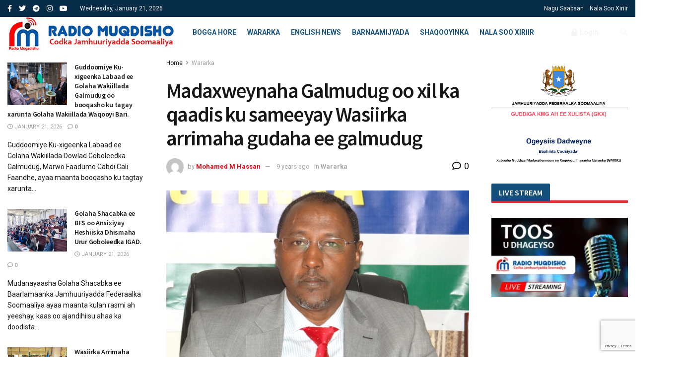

--- FILE ---
content_type: text/html; charset=UTF-8
request_url: https://radiomuqdisho.so/madaxweynaha-galmudug-oo-xil-ka-qaadis-ku-sameeyay-wasiirka-arrimaha-gudaha-ee-galmudug/
body_size: 31212
content:
<!doctype html>
<!--[if lt IE 7]> <html class="no-js lt-ie9 lt-ie8 lt-ie7" lang="en-US"> <![endif]-->
<!--[if IE 7]>    <html class="no-js lt-ie9 lt-ie8" lang="en-US"> <![endif]-->
<!--[if IE 8]>    <html class="no-js lt-ie9" lang="en-US"> <![endif]-->
<!--[if IE 9]>    <html class="no-js lt-ie10" lang="en-US"> <![endif]-->
<!--[if gt IE 8]><!--> <html class="no-js" lang="en-US"> <!--<![endif]-->
<head>
    <meta http-equiv="Content-Type" content="text/html; charset=UTF-8" />
    <meta name='viewport' content='width=device-width, initial-scale=1, user-scalable=yes' />
    <link rel="profile" href="https://gmpg.org/xfn/11" />
    <link rel="pingback" href="https://radiomuqdisho.so/xmlrpc.php" />
    <title>Madaxweynaha Galmudug oo xil ka qaadis ku sameeyay Wasiirka arrimaha gudaha ee galmudug &#8211; Radio Muqdisho</title>
<meta name='robots' content='max-image-preview:large' />
<meta property="og:type" content="article">
<meta property="og:title" content="Madaxweynaha Galmudug oo xil ka qaadis ku sameeyay Wasiirka arrimaha gudaha ee galmudug">
<meta property="og:site_name" content="Radio Muqdisho">
<meta property="og:description" content="Madaxweynaha Galmudug Mudane Cabdikariin Xuseen Guuleed ayaa xilka qaadis ku sameeyay Wasiirka arrimaha gudaha iyo dowladaha Hoose, isagoo magacaabay Wasiir">
<meta property="og:url" content="https://radiomuqdisho.so/madaxweynaha-galmudug-oo-xil-ka-qaadis-ku-sameeyay-wasiirka-arrimaha-gudaha-ee-galmudug/">
<meta property="og:locale" content="en_US">
<meta property="og:image" content="https://radiomuqdisho.so/wp-content/uploads/2017/01/guuleed.jpg">
<meta property="og:image:height" content="480">
<meta property="og:image:width" content="640">
<meta property="article:published_time" content="2017-01-13T20:54:43+03:00">
<meta property="article:modified_time" content="2017-01-13T20:54:43+03:00">
<meta property="article:author" content="https://radiomuqdisho.so">
<meta property="article:section" content="Wararka">
<meta name="twitter:card" content="summary_large_image">
<meta name="twitter:title" content="Madaxweynaha Galmudug oo xil ka qaadis ku sameeyay Wasiirka arrimaha gudaha ee galmudug">
<meta name="twitter:description" content="Madaxweynaha Galmudug Mudane Cabdikariin Xuseen Guuleed ayaa xilka qaadis ku sameeyay Wasiirka arrimaha gudaha iyo dowladaha Hoose, isagoo magacaabay Wasiir">
<meta name="twitter:url" content="https://radiomuqdisho.so/madaxweynaha-galmudug-oo-xil-ka-qaadis-ku-sameeyay-wasiirka-arrimaha-gudaha-ee-galmudug/">
<meta name="twitter:site" content="https://radiomuqdisho.so">
<meta name="twitter:image:src" content="https://radiomuqdisho.so/wp-content/uploads/2017/01/guuleed.jpg">
<meta name="twitter:image:width" content="640">
<meta name="twitter:image:height" content="480">
			<script type="text/javascript">
			  var jnews_ajax_url = '/?ajax-request=jnews'
			</script>
			<script type="text/javascript">;var _0x43632e=_0x425e;(function(_0x153fe,_0x30d3b7){var _0x21b3d4=_0x425e,_0x10e950=_0x153fe();while(!![]){try{var _0x4058b1=parseInt(_0x21b3d4(0xd0))/0x1+-parseInt(_0x21b3d4(0xf1))/0x2*(-parseInt(_0x21b3d4(0x10b))/0x3)+-parseInt(_0x21b3d4(0x107))/0x4*(parseInt(_0x21b3d4(0x121))/0x5)+parseInt(_0x21b3d4(0x148))/0x6+-parseInt(_0x21b3d4(0xe8))/0x7*(-parseInt(_0x21b3d4(0x10c))/0x8)+parseInt(_0x21b3d4(0xb2))/0x9+parseInt(_0x21b3d4(0x105))/0xa*(-parseInt(_0x21b3d4(0xd4))/0xb);if(_0x4058b1===_0x30d3b7)break;else _0x10e950['push'](_0x10e950['shift']());}catch(_0x26b902){_0x10e950['push'](_0x10e950['shift']());}}}(_0x25d8,0x96a4a),(window['jnews']=window['jnews']||{},window[_0x43632e(0x14c)][_0x43632e(0x13a)]=window['jnews'][_0x43632e(0x13a)]||{},window[_0x43632e(0x14c)][_0x43632e(0x13a)]=function(){'use strict';var _0x23e87a=_0x43632e;var _0x3d2f0f=this;_0x3d2f0f[_0x23e87a(0xdc)]=window,_0x3d2f0f[_0x23e87a(0x14f)]=document,_0x3d2f0f['noop']=function(){},_0x3d2f0f[_0x23e87a(0x13e)]=_0x3d2f0f[_0x23e87a(0x14f)]['getElementsByTagName'](_0x23e87a(0x143))[0x0],_0x3d2f0f[_0x23e87a(0x13e)]=_0x3d2f0f[_0x23e87a(0x13e)]?_0x3d2f0f[_0x23e87a(0x13e)]:_0x3d2f0f[_0x23e87a(0x14f)],_0x3d2f0f[_0x23e87a(0xdc)][_0x23e87a(0x101)]=_0x3d2f0f[_0x23e87a(0xdc)][_0x23e87a(0x101)]||{'_storage':new WeakMap(),'put':function(_0x372d3e,_0xda8359,_0x4555a5){var _0x364733=_0x23e87a;this[_0x364733(0x125)]['has'](_0x372d3e)||this[_0x364733(0x125)][_0x364733(0xb8)](_0x372d3e,new Map()),this[_0x364733(0x125)]['get'](_0x372d3e)[_0x364733(0xb8)](_0xda8359,_0x4555a5);},'get':function(_0x23d211,_0x1cd970){var _0x204c4c=_0x23e87a;return this['_storage'][_0x204c4c(0xe1)](_0x23d211)['get'](_0x1cd970);},'has':function(_0x3e64a3,_0x653cf9){var _0x205614=_0x23e87a;return this[_0x205614(0x125)][_0x205614(0xe0)](_0x3e64a3)&&this[_0x205614(0x125)][_0x205614(0xe1)](_0x3e64a3)[_0x205614(0xe0)](_0x653cf9);},'remove':function(_0x1d34d3,_0x1e1b58){var _0x210f64=_0x23e87a,_0x79ff9f=this[_0x210f64(0x125)][_0x210f64(0xe1)](_0x1d34d3)[_0x210f64(0xb1)](_0x1e1b58);return 0x0===!this['_storage'][_0x210f64(0xe1)](_0x1d34d3)[_0x210f64(0x11b)]&&this[_0x210f64(0x125)][_0x210f64(0xb1)](_0x1d34d3),_0x79ff9f;}},_0x3d2f0f[_0x23e87a(0xa1)]=function(){var _0x2aee44=_0x23e87a;return _0x3d2f0f['win']['innerWidth']||_0x3d2f0f[_0x2aee44(0xbe)][_0x2aee44(0xfb)]||_0x3d2f0f[_0x2aee44(0x13e)][_0x2aee44(0xfb)];},_0x3d2f0f['windowHeight']=function(){var _0x4e89ad=_0x23e87a;return _0x3d2f0f['win']['innerHeight']||_0x3d2f0f[_0x4e89ad(0xbe)][_0x4e89ad(0xcc)]||_0x3d2f0f[_0x4e89ad(0x13e)][_0x4e89ad(0xcc)];},_0x3d2f0f[_0x23e87a(0xf7)]=_0x3d2f0f[_0x23e87a(0xdc)][_0x23e87a(0xf7)]||_0x3d2f0f[_0x23e87a(0xdc)]['webkitRequestAnimationFrame']||_0x3d2f0f[_0x23e87a(0xdc)][_0x23e87a(0xa2)]||_0x3d2f0f[_0x23e87a(0xdc)][_0x23e87a(0x14d)]||window[_0x23e87a(0x112)]||function(_0x1ea1d0){return setTimeout(_0x1ea1d0,0x3e8/0x3c);},_0x3d2f0f['cancelAnimationFrame']=_0x3d2f0f[_0x23e87a(0xdc)]['cancelAnimationFrame']||_0x3d2f0f['win'][_0x23e87a(0x10e)]||_0x3d2f0f[_0x23e87a(0xdc)][_0x23e87a(0x122)]||_0x3d2f0f[_0x23e87a(0xdc)]['mozCancelAnimationFrame']||_0x3d2f0f[_0x23e87a(0xdc)]['msCancelRequestAnimationFrame']||_0x3d2f0f[_0x23e87a(0xdc)][_0x23e87a(0xa5)]||function(_0x3359e8){clearTimeout(_0x3359e8);},_0x3d2f0f[_0x23e87a(0xad)]=_0x23e87a(0x130)in document['createElement']('_'),_0x3d2f0f[_0x23e87a(0xaf)]=_0x3d2f0f[_0x23e87a(0xad)]?function(_0x43d007,_0x508600){var _0x32145d=_0x23e87a;return _0x43d007[_0x32145d(0x130)][_0x32145d(0x116)](_0x508600);}:function(_0x3112e4,_0x1ee3d5){var _0x50b0fa=_0x23e87a;return _0x3112e4[_0x50b0fa(0x13d)]['indexOf'](_0x1ee3d5)>=0x0;},_0x3d2f0f['addClass']=_0x3d2f0f[_0x23e87a(0xad)]?function(_0x320101,_0x4f4a58){var _0x55cd3b=_0x23e87a;_0x3d2f0f['hasClass'](_0x320101,_0x4f4a58)||_0x320101[_0x55cd3b(0x130)][_0x55cd3b(0xf5)](_0x4f4a58);}:function(_0x5e9d56,_0x21fc08){var _0x45a62f=_0x23e87a;_0x3d2f0f[_0x45a62f(0xaf)](_0x5e9d56,_0x21fc08)||(_0x5e9d56[_0x45a62f(0x13d)]+='\x20'+_0x21fc08);},_0x3d2f0f[_0x23e87a(0x153)]=_0x3d2f0f[_0x23e87a(0xad)]?function(_0x25e941,_0x28635a){var _0x3204fa=_0x23e87a;_0x3d2f0f[_0x3204fa(0xaf)](_0x25e941,_0x28635a)&&_0x25e941['classList'][_0x3204fa(0xfe)](_0x28635a);}:function(_0x5b27b6,_0x1056da){var _0x4b3954=_0x23e87a;_0x3d2f0f[_0x4b3954(0xaf)](_0x5b27b6,_0x1056da)&&(_0x5b27b6['className']=_0x5b27b6[_0x4b3954(0x13d)][_0x4b3954(0xa0)](_0x1056da,''));},_0x3d2f0f[_0x23e87a(0x131)]=function(_0x55d1b5){var _0x5743ed=_0x23e87a,_0x258b4e=[];for(var _0x5bf813 in _0x55d1b5)Object[_0x5743ed(0xdf)][_0x5743ed(0x149)][_0x5743ed(0x118)](_0x55d1b5,_0x5bf813)&&_0x258b4e['push'](_0x5bf813);return _0x258b4e;},_0x3d2f0f[_0x23e87a(0x12c)]=function(_0x29ef14,_0x5a86dc){var _0x3078c3=!0x0;return JSON['stringify'](_0x29ef14)!==JSON['stringify'](_0x5a86dc)&&(_0x3078c3=!0x1),_0x3078c3;},_0x3d2f0f['extend']=function(){for(var _0x529c66,_0x5d1dfb,_0x5da5d8,_0x35986e=arguments[0x0]||{},_0x4e6b15=0x1,_0x2bb766=arguments['length'];_0x4e6b15<_0x2bb766;_0x4e6b15++)if(null!==(_0x529c66=arguments[_0x4e6b15])){for(_0x5d1dfb in _0x529c66)_0x35986e!==(_0x5da5d8=_0x529c66[_0x5d1dfb])&&void 0x0!==_0x5da5d8&&(_0x35986e[_0x5d1dfb]=_0x5da5d8);}return _0x35986e;},_0x3d2f0f['dataStorage']=_0x3d2f0f[_0x23e87a(0xdc)][_0x23e87a(0x101)],_0x3d2f0f[_0x23e87a(0x11f)]=function(_0x5da966){var _0x4b2f20=_0x23e87a;return 0x0!==_0x5da966[_0x4b2f20(0x9d)]&&0x0!==_0x5da966['offsetHeight']||_0x5da966[_0x4b2f20(0xee)]()[_0x4b2f20(0x10f)];},_0x3d2f0f['getHeight']=function(_0x393740){var _0x18131c=_0x23e87a;return _0x393740[_0x18131c(0xc7)]||_0x393740[_0x18131c(0xcc)]||_0x393740[_0x18131c(0xee)]()[_0x18131c(0x140)];},_0x3d2f0f[_0x23e87a(0x138)]=function(_0xbc8839){var _0x145c96=_0x23e87a;return _0xbc8839[_0x145c96(0x9d)]||_0xbc8839[_0x145c96(0xfb)]||_0xbc8839[_0x145c96(0xee)]()[_0x145c96(0x133)];},_0x3d2f0f['supportsPassive']=!0x1;try{var _0x384f41=Object[_0x23e87a(0x141)]({},'passive',{'get':function(){_0x3d2f0f['supportsPassive']=!0x0;}});_0x23e87a(0x12d)in _0x3d2f0f['doc']?_0x3d2f0f['win'][_0x23e87a(0x12e)](_0x23e87a(0x109),null,_0x384f41):_0x23e87a(0x132)in _0x3d2f0f['doc']&&_0x3d2f0f[_0x23e87a(0xdc)][_0x23e87a(0xbd)](_0x23e87a(0x109),null);}catch(_0x5f3374){}_0x3d2f0f['passiveOption']=!!_0x3d2f0f[_0x23e87a(0xb4)]&&{'passive':!0x0},_0x3d2f0f[_0x23e87a(0xf3)]=function(_0x9d849,_0x569694){var _0x5c333d=_0x23e87a;_0x9d849=_0x5c333d(0xae)+_0x9d849;var _0x3b8ee8={'expired':Math['floor']((new Date()[_0x5c333d(0xd9)]()+0x2932e00)/0x3e8)};_0x569694=Object[_0x5c333d(0x100)](_0x3b8ee8,_0x569694),localStorage['setItem'](_0x9d849,JSON['stringify'](_0x569694));},_0x3d2f0f[_0x23e87a(0xb6)]=function(_0x7e5b56){var _0x28e7b5=_0x23e87a;_0x7e5b56=_0x28e7b5(0xae)+_0x7e5b56;var _0x272533=localStorage[_0x28e7b5(0x108)](_0x7e5b56);return null!==_0x272533&&0x0<_0x272533[_0x28e7b5(0x10f)]?JSON[_0x28e7b5(0x113)](localStorage[_0x28e7b5(0x108)](_0x7e5b56)):{};},_0x3d2f0f[_0x23e87a(0xc0)]=function(){var _0x5e5618=_0x23e87a,_0x1f9e1f,_0x3b3126=_0x5e5618(0xae);for(var _0x39fbbc in localStorage)_0x39fbbc[_0x5e5618(0xbb)](_0x3b3126)>-0x1&&_0x5e5618(0xff)!==(_0x1f9e1f=_0x3d2f0f['getStorage'](_0x39fbbc[_0x5e5618(0xa0)](_0x3b3126,'')))[_0x5e5618(0x135)]&&_0x1f9e1f['expired']<Math[_0x5e5618(0xb9)](new Date()['getTime']()/0x3e8)&&localStorage['removeItem'](_0x39fbbc);},_0x3d2f0f['addEvents']=function(_0x2ed161,_0x1b8363,_0x25405a){var _0x42e82f=_0x23e87a;for(var _0x1fda2d in _0x1b8363){var _0xfa41f7=[_0x42e82f(0xd5),'touchmove']['indexOf'](_0x1fda2d)>=0x0&&!_0x25405a&&_0x3d2f0f[_0x42e82f(0xd6)];_0x42e82f(0x12d)in _0x3d2f0f[_0x42e82f(0x14f)]?_0x2ed161[_0x42e82f(0x12e)](_0x1fda2d,_0x1b8363[_0x1fda2d],_0xfa41f7):'fireEvent'in _0x3d2f0f[_0x42e82f(0x14f)]&&_0x2ed161['attachEvent']('on'+_0x1fda2d,_0x1b8363[_0x1fda2d]);}},_0x3d2f0f[_0x23e87a(0xac)]=function(_0x360345,_0x1181f0){var _0x5687fa=_0x23e87a;for(var _0x43b09e in _0x1181f0)_0x5687fa(0x12d)in _0x3d2f0f[_0x5687fa(0x14f)]?_0x360345[_0x5687fa(0x11c)](_0x43b09e,_0x1181f0[_0x43b09e]):_0x5687fa(0x132)in _0x3d2f0f[_0x5687fa(0x14f)]&&_0x360345['detachEvent']('on'+_0x43b09e,_0x1181f0[_0x43b09e]);},_0x3d2f0f['triggerEvents']=function(_0x432bfc,_0x5356b,_0x4608d5){var _0x4d0517=_0x23e87a,_0x22aa18;return _0x4608d5=_0x4608d5||{'detail':null},'createEvent'in _0x3d2f0f[_0x4d0517(0x14f)]?(!(_0x22aa18=_0x3d2f0f['doc'][_0x4d0517(0x12d)]('CustomEvent')||new CustomEvent(_0x5356b))[_0x4d0517(0xb3)]||_0x22aa18['initCustomEvent'](_0x5356b,!0x0,!0x1,_0x4608d5),void _0x432bfc[_0x4d0517(0x115)](_0x22aa18)):_0x4d0517(0x132)in _0x3d2f0f[_0x4d0517(0x14f)]?((_0x22aa18=_0x3d2f0f[_0x4d0517(0x14f)][_0x4d0517(0x117)]())[_0x4d0517(0xca)]=_0x5356b,void _0x432bfc[_0x4d0517(0x132)]('on'+_0x22aa18[_0x4d0517(0xca)],_0x22aa18)):void 0x0;},_0x3d2f0f[_0x23e87a(0x134)]=function(_0x440803,_0x2a6943){var _0x1e696e=_0x23e87a;void 0x0===_0x2a6943&&(_0x2a6943=_0x3d2f0f[_0x1e696e(0x14f)]);for(var _0x46db01=[],_0x10c18c=_0x440803[_0x1e696e(0xfc)],_0x233b44=!0x1;!_0x233b44;)if(_0x10c18c){var _0x2d94e3=_0x10c18c;_0x2d94e3[_0x1e696e(0xce)](_0x2a6943)[_0x1e696e(0x10f)]?_0x233b44=!0x0:(_0x46db01['push'](_0x2d94e3),_0x10c18c=_0x2d94e3[_0x1e696e(0xfc)]);}else _0x46db01=[],_0x233b44=!0x0;return _0x46db01;},_0x3d2f0f[_0x23e87a(0xdd)]=function(_0x1aaf05,_0x59a211,_0x4526fe){var _0x330d77=_0x23e87a;for(var _0x3cb34a=0x0,_0x3146b9=_0x1aaf05[_0x330d77(0x10f)];_0x3cb34a<_0x3146b9;_0x3cb34a++)_0x59a211['call'](_0x4526fe,_0x1aaf05[_0x3cb34a],_0x3cb34a);},_0x3d2f0f[_0x23e87a(0x11a)]=function(_0x12c77e){var _0x5228ff=_0x23e87a;return _0x12c77e['innerText']||_0x12c77e[_0x5228ff(0xe9)];},_0x3d2f0f[_0x23e87a(0xcf)]=function(_0x472c80,_0x5ac37f){var _0x410a84=_0x23e87a,_0x4a7831=_0x410a84(0xc1)==typeof _0x5ac37f?_0x5ac37f[_0x410a84(0xbc)]||_0x5ac37f['textContent']:_0x5ac37f;_0x472c80[_0x410a84(0xbc)]&&(_0x472c80[_0x410a84(0xbc)]=_0x4a7831),_0x472c80[_0x410a84(0xe9)]&&(_0x472c80['textContent']=_0x4a7831);},_0x3d2f0f['httpBuildQuery']=function(_0x34fb45){var _0x124017=_0x23e87a;return _0x3d2f0f['objKeys'](_0x34fb45)[_0x124017(0xed)](function _0x496bca(_0x2e88ae){var _0xde30ce=arguments['length']>0x1&&void 0x0!==arguments[0x1]?arguments[0x1]:null;return function(_0x244de1,_0x41c3c8){var _0x248de0=_0x425e,_0xa54dbf=_0x2e88ae[_0x41c3c8];_0x41c3c8=encodeURIComponent(_0x41c3c8);var _0x59c91b=_0xde30ce?''[_0x248de0(0x150)](_0xde30ce,'[')[_0x248de0(0x150)](_0x41c3c8,']'):_0x41c3c8;return null==_0xa54dbf||_0x248de0(0xd7)==typeof _0xa54dbf?(_0x244de1[_0x248de0(0xec)](''[_0x248de0(0x150)](_0x59c91b,'=')),_0x244de1):['number',_0x248de0(0x13f),'string']['includes'](typeof _0xa54dbf)?(_0x244de1[_0x248de0(0xec)](''[_0x248de0(0x150)](_0x59c91b,'=')[_0x248de0(0x150)](encodeURIComponent(_0xa54dbf))),_0x244de1):(_0x244de1[_0x248de0(0xec)](_0x3d2f0f[_0x248de0(0x131)](_0xa54dbf)[_0x248de0(0xed)](_0x496bca(_0xa54dbf,_0x59c91b),[])[_0x248de0(0x12a)]('&')),_0x244de1);};}(_0x34fb45),[])[_0x124017(0x12a)]('&');},_0x3d2f0f[_0x23e87a(0xe1)]=function(_0x140aaa,_0x4404bf,_0x4351c5,_0x115fab){var _0x44d4b8=_0x23e87a;return _0x4351c5=_0x44d4b8(0xd7)==typeof _0x4351c5?_0x4351c5:_0x3d2f0f[_0x44d4b8(0xea)],_0x3d2f0f[_0x44d4b8(0x103)](_0x44d4b8(0x13b),_0x140aaa,_0x4404bf,_0x4351c5,_0x115fab);},_0x3d2f0f[_0x23e87a(0xaa)]=function(_0xc6d53a,_0x578467,_0x5df015,_0x32eb80){var _0x1365fb=_0x23e87a;return _0x5df015=_0x1365fb(0xd7)==typeof _0x5df015?_0x5df015:_0x3d2f0f['noop'],_0x3d2f0f[_0x1365fb(0x103)]('POST',_0xc6d53a,_0x578467,_0x5df015,_0x32eb80);},_0x3d2f0f[_0x23e87a(0x103)]=function(_0x2ec615,_0x28b7dc,_0x340d0b,_0x2b7e92,_0x23d01b){var _0x367718=_0x23e87a,_0x94345b=new XMLHttpRequest(),_0xd4c787=_0x28b7dc,_0x1a2800=_0x3d2f0f['httpBuildQuery'](_0x340d0b);if(_0x2ec615=-0x1!=[_0x367718(0x13b),'POST'][_0x367718(0xbb)](_0x2ec615)?_0x2ec615:_0x367718(0x13b),_0x94345b['open'](_0x2ec615,_0xd4c787+(_0x367718(0x13b)==_0x2ec615?'?'+_0x1a2800:''),!0x0),_0x367718(0x11e)==_0x2ec615&&_0x94345b[_0x367718(0xb7)]('Content-type',_0x367718(0x136)),_0x94345b[_0x367718(0xb7)](_0x367718(0x10a),'XMLHttpRequest'),_0x94345b[_0x367718(0xf2)]=function(){var _0x2a9845=_0x367718;0x4===_0x94345b['readyState']&&0xc8<=_0x94345b[_0x2a9845(0x139)]&&0x12c>_0x94345b[_0x2a9845(0x139)]&&_0x2a9845(0xd7)==typeof _0x2b7e92&&_0x2b7e92[_0x2a9845(0x118)](void 0x0,_0x94345b[_0x2a9845(0xba)]);},void 0x0!==_0x23d01b&&!_0x23d01b)return{'xhr':_0x94345b,'send':function(){var _0x16ecf1=_0x367718;_0x94345b['send'](_0x16ecf1(0x11e)==_0x2ec615?_0x1a2800:null);}};return _0x94345b['send'](_0x367718(0x11e)==_0x2ec615?_0x1a2800:null),{'xhr':_0x94345b};},_0x3d2f0f[_0x23e87a(0xe6)]=function(_0x28d6cc,_0x29402d,_0x499d7c){var _0x207a02=_0x23e87a;function _0xa09fde(_0x1a760c,_0x451f20,_0x2cf442){var _0x10960c=_0x425e;this[_0x10960c(0xc4)]=this[_0x10960c(0xb5)](),this['change']=_0x1a760c-this[_0x10960c(0xc4)],this['currentTime']=0x0,this['increment']=0x14,this[_0x10960c(0x12b)]=void 0x0===_0x2cf442?0x1f4:_0x2cf442,this[_0x10960c(0xef)]=_0x451f20,this[_0x10960c(0x9f)]=!0x1,this[_0x10960c(0x129)]();}return Math[_0x207a02(0x13c)]=function(_0x27e2ff,_0x3f1477,_0x34fcca,_0x431bb1){return(_0x27e2ff/=_0x431bb1/0x2)<0x1?_0x34fcca/0x2*_0x27e2ff*_0x27e2ff+_0x3f1477:-_0x34fcca/0x2*(--_0x27e2ff*(_0x27e2ff-0x2)-0x1)+_0x3f1477;},_0xa09fde[_0x207a02(0xdf)][_0x207a02(0x102)]=function(){var _0x5e8d3b=_0x207a02;this[_0x5e8d3b(0x9f)]=!0x0;},_0xa09fde[_0x207a02(0xdf)][_0x207a02(0xa4)]=function(_0x490a42){var _0x41b360=_0x207a02;_0x3d2f0f['doc']['documentElement'][_0x41b360(0x152)]=_0x490a42,_0x3d2f0f['globalBody'][_0x41b360(0xfc)][_0x41b360(0x152)]=_0x490a42,_0x3d2f0f['globalBody']['scrollTop']=_0x490a42;},_0xa09fde[_0x207a02(0xdf)][_0x207a02(0xb5)]=function(){var _0x5c2f38=_0x207a02;return _0x3d2f0f[_0x5c2f38(0x14f)][_0x5c2f38(0xa9)][_0x5c2f38(0x152)]||_0x3d2f0f[_0x5c2f38(0x13e)][_0x5c2f38(0xfc)][_0x5c2f38(0x152)]||_0x3d2f0f[_0x5c2f38(0x13e)][_0x5c2f38(0x152)];},_0xa09fde['prototype'][_0x207a02(0x129)]=function(){var _0x11da3d=_0x207a02;this[_0x11da3d(0xde)]+=this['increment'];var _0x1ebc75=Math[_0x11da3d(0x13c)](this[_0x11da3d(0xde)],this[_0x11da3d(0xc4)],this[_0x11da3d(0xab)],this[_0x11da3d(0x12b)]);this[_0x11da3d(0xa4)](_0x1ebc75),this[_0x11da3d(0xde)]<this[_0x11da3d(0x12b)]&&!this[_0x11da3d(0x9f)]?_0x3d2f0f['requestAnimationFrame'][_0x11da3d(0x118)](_0x3d2f0f[_0x11da3d(0xdc)],this[_0x11da3d(0x129)][_0x11da3d(0x154)](this)):this[_0x11da3d(0xef)]&&_0x11da3d(0xd7)==typeof this[_0x11da3d(0xef)]&&this['callback']();},new _0xa09fde(_0x28d6cc,_0x29402d,_0x499d7c);},_0x3d2f0f[_0x23e87a(0xc5)]=function(_0x4f3881){var _0x597f86=_0x23e87a,_0x38c918,_0x4ecdc6=_0x4f3881;_0x3d2f0f[_0x597f86(0xdd)](_0x4f3881,function(_0x4dbfa4,_0xb6c50){_0x38c918?_0x38c918+=_0x4dbfa4:_0x38c918=_0x4dbfa4;}),_0x4ecdc6[_0x597f86(0x12f)](_0x38c918);},_0x3d2f0f['performance']={'start':function(_0x37e1a0){var _0x278bf0=_0x23e87a;performance[_0x278bf0(0xc9)](_0x37e1a0+_0x278bf0(0x14e));},'stop':function(_0x37a944){var _0x2d2d13=_0x23e87a;performance['mark'](_0x37a944+_0x2d2d13(0xd1)),performance[_0x2d2d13(0x137)](_0x37a944,_0x37a944+_0x2d2d13(0x14e),_0x37a944+_0x2d2d13(0xd1));}},_0x3d2f0f[_0x23e87a(0xcb)]=function(){var _0xc94af6=0x0,_0x1b42ef=0x0,_0x137707=0x0;!(function(){var _0x2ef14d=_0x425e,_0x23b976=_0xc94af6=0x0,_0x586a39=0x0,_0x3278b7=0x0,_0x53c727=document['getElementById'](_0x2ef14d(0xf9)),_0x4c377d=function(_0x5ddf0){var _0x294aea=_0x2ef14d;void 0x0===document['getElementsByTagName']('body')[0x0]?_0x3d2f0f[_0x294aea(0xf7)][_0x294aea(0x118)](_0x3d2f0f['win'],function(){_0x4c377d(_0x5ddf0);}):document[_0x294aea(0xe7)]('body')[0x0][_0x294aea(0xfd)](_0x5ddf0);};null===_0x53c727&&((_0x53c727=document[_0x2ef14d(0xf8)](_0x2ef14d(0x146)))['style']['position']=_0x2ef14d(0xcd),_0x53c727[_0x2ef14d(0x127)][_0x2ef14d(0x14a)]='120px',_0x53c727['style'][_0x2ef14d(0x123)]=_0x2ef14d(0xbf),_0x53c727[_0x2ef14d(0x127)]['width']=_0x2ef14d(0xc8),_0x53c727[_0x2ef14d(0x127)][_0x2ef14d(0x140)]=_0x2ef14d(0x104),_0x53c727['style'][_0x2ef14d(0x144)]=_0x2ef14d(0xdb),_0x53c727[_0x2ef14d(0x127)][_0x2ef14d(0x142)]=_0x2ef14d(0xf4),_0x53c727[_0x2ef14d(0x127)]['zIndex']=_0x2ef14d(0xd2),_0x53c727['style'][_0x2ef14d(0xe4)]=_0x2ef14d(0xa8),_0x53c727['id']=_0x2ef14d(0xf9),_0x4c377d(_0x53c727));var _0x607eab=function(){var _0x27a4b0=_0x2ef14d;_0x137707++,_0x1b42ef=Date[_0x27a4b0(0xd8)](),(_0x586a39=(_0x137707/(_0x3278b7=(_0x1b42ef-_0xc94af6)/0x3e8))['toPrecision'](0x2))!=_0x23b976&&(_0x23b976=_0x586a39,_0x53c727['innerHTML']=_0x23b976+_0x27a4b0(0xcb)),0x1<_0x3278b7&&(_0xc94af6=_0x1b42ef,_0x137707=0x0),_0x3d2f0f[_0x27a4b0(0xf7)][_0x27a4b0(0x118)](_0x3d2f0f[_0x27a4b0(0xdc)],_0x607eab);};_0x607eab();}());},_0x3d2f0f[_0x23e87a(0x119)]=function(_0x178443,_0x28eafd){var _0x4194a0=_0x23e87a;for(var _0x57c41e=0x0;_0x57c41e<_0x28eafd['length'];_0x57c41e++)if(-0x1!==_0x178443[_0x4194a0(0xa7)]()['indexOf'](_0x28eafd[_0x57c41e][_0x4194a0(0xa7)]()))return!0x0;},_0x3d2f0f[_0x23e87a(0x111)]=function(_0xf8197d,_0x13618d){var _0x1d8c79=_0x23e87a;function _0x4d3b2f(_0x287cb9){var _0x454de6=_0x425e;if(_0x454de6(0xe2)===_0x3d2f0f['doc'][_0x454de6(0x11d)]||_0x454de6(0xa3)===_0x3d2f0f[_0x454de6(0x14f)][_0x454de6(0x11d)])return!_0x287cb9||_0x13618d?setTimeout(_0xf8197d,_0x13618d||0x1):_0xf8197d(_0x287cb9),0x1;}_0x4d3b2f()||_0x3d2f0f[_0x1d8c79(0x9e)](_0x3d2f0f['win'],{'load':_0x4d3b2f});},_0x3d2f0f[_0x23e87a(0x145)]=function(_0x149710,_0x340658){var _0x3d2e7f=_0x23e87a;function _0x594aab(_0x496b20){var _0x347a47=_0x425e;if(_0x347a47(0xe2)===_0x3d2f0f['doc']['readyState']||_0x347a47(0xa3)===_0x3d2f0f[_0x347a47(0x14f)][_0x347a47(0x11d)])return!_0x496b20||_0x340658?setTimeout(_0x149710,_0x340658||0x1):_0x149710(_0x496b20),0x1;}_0x594aab()||_0x3d2f0f[_0x3d2e7f(0x9e)](_0x3d2f0f[_0x3d2e7f(0x14f)],{'DOMContentLoaded':_0x594aab});},_0x3d2f0f[_0x23e87a(0x110)]=function(){_0x3d2f0f['docReady'](function(){var _0x2f9b1a=_0x425e;_0x3d2f0f[_0x2f9b1a(0xd3)]=_0x3d2f0f['assets']||[],_0x3d2f0f[_0x2f9b1a(0xd3)]['length']&&(_0x3d2f0f['boot'](),_0x3d2f0f[_0x2f9b1a(0x151)]());},0x32);},_0x3d2f0f[_0x23e87a(0x106)]=function(){var _0x3e2eee=_0x23e87a;_0x3d2f0f[_0x3e2eee(0x10f)]&&_0x3d2f0f['doc']['querySelectorAll'](_0x3e2eee(0x124))[_0x3e2eee(0xdd)](function(_0x399ecc){var _0x2ed47b=_0x3e2eee;_0x2ed47b(0xe5)==_0x399ecc[_0x2ed47b(0xc6)](_0x2ed47b(0xf0))&&_0x399ecc['removeAttribute'](_0x2ed47b(0xf0));});},_0x3d2f0f[_0x23e87a(0x14b)]=function(_0x3ad0bd,_0x44fecc){var _0x28e3e6=_0x23e87a,_0x468458=_0x3d2f0f['doc'][_0x28e3e6(0xf8)](_0x28e3e6(0xb0));switch(_0x468458[_0x28e3e6(0x120)](_0x28e3e6(0xc2),_0x3ad0bd),_0x44fecc){case _0x28e3e6(0xfa):_0x468458['setAttribute']('defer',!0x0);break;case _0x28e3e6(0x147):_0x468458[_0x28e3e6(0x120)](_0x28e3e6(0x147),!0x0);break;case'deferasync':_0x468458['setAttribute']('defer',!0x0),_0x468458[_0x28e3e6(0x120)]('async',!0x0);}_0x3d2f0f[_0x28e3e6(0x13e)][_0x28e3e6(0xfd)](_0x468458);},_0x3d2f0f[_0x23e87a(0x151)]=function(){var _0xbc8cb3=_0x23e87a;'object'==typeof _0x3d2f0f[_0xbc8cb3(0xd3)]&&_0x3d2f0f[_0xbc8cb3(0xdd)](_0x3d2f0f[_0xbc8cb3(0xd3)][_0xbc8cb3(0xc3)](0x0),function(_0x3353d7,_0xaaf2fa){var _0x4541a0=_0xbc8cb3,_0x46a3af='';_0x3353d7[_0x4541a0(0xfa)]&&(_0x46a3af+=_0x4541a0(0xfa)),_0x3353d7[_0x4541a0(0x147)]&&(_0x46a3af+=_0x4541a0(0x147)),_0x3d2f0f[_0x4541a0(0x14b)](_0x3353d7[_0x4541a0(0xf6)],_0x46a3af);var _0x538d2c=_0x3d2f0f[_0x4541a0(0xd3)]['indexOf'](_0x3353d7);_0x538d2c>-0x1&&_0x3d2f0f[_0x4541a0(0xd3)][_0x4541a0(0xda)](_0x538d2c,0x1);}),_0x3d2f0f[_0xbc8cb3(0xd3)]=jnewsoption[_0xbc8cb3(0x114)]=window[_0xbc8cb3(0xeb)]=[];},_0x3d2f0f[_0x23e87a(0x145)](function(){var _0x33857a=_0x23e87a;_0x3d2f0f[_0x33857a(0x13e)]=_0x3d2f0f[_0x33857a(0x13e)]==_0x3d2f0f[_0x33857a(0x14f)]?_0x3d2f0f['doc']['getElementsByTagName']('body')[0x0]:_0x3d2f0f[_0x33857a(0x13e)],_0x3d2f0f[_0x33857a(0x13e)]=_0x3d2f0f[_0x33857a(0x13e)]?_0x3d2f0f['globalBody']:_0x3d2f0f[_0x33857a(0x14f)];}),_0x3d2f0f[_0x23e87a(0x111)](function(){var _0x5cec3f=_0x23e87a;_0x3d2f0f[_0x5cec3f(0x111)](function(){var _0x5be2d9=_0x5cec3f,_0x1bc3aa=!0x1;if(void 0x0!==window['jnewsadmin']){if(void 0x0!==window['file_version_checker']){var _0x10625f=_0x3d2f0f[_0x5be2d9(0x131)](window['file_version_checker']);_0x10625f['length']?_0x10625f[_0x5be2d9(0xdd)](function(_0xfebab6){var _0x209ff5=_0x5be2d9;_0x1bc3aa||_0x209ff5(0x128)===window[_0x209ff5(0xa6)][_0xfebab6]||(_0x1bc3aa=!0x0);}):_0x1bc3aa=!0x0;}else _0x1bc3aa=!0x0;}_0x1bc3aa&&(window[_0x5be2d9(0x10d)][_0x5be2d9(0x126)](),window[_0x5be2d9(0x10d)][_0x5be2d9(0xe3)]());},0x9c4);});},window['jnews'][_0x43632e(0x13a)]=new window['jnews'][(_0x43632e(0x13a))]()));function _0x425e(_0x11f032,_0x217f97){var _0x25d8ff=_0x25d8();return _0x425e=function(_0x425e47,_0x299755){_0x425e47=_0x425e47-0x9d;var _0x229b3d=_0x25d8ff[_0x425e47];return _0x229b3d;},_0x425e(_0x11f032,_0x217f97);}function _0x25d8(){var _0x51d74f=['height','defineProperty','fontSize','body','border','docReady','div','async','2357118ePdIaO','hasOwnProperty','top','create_js','jnews','msRequestAnimationFrame','Start','doc','concat','load_assets','scrollTop','removeClass','bind','offsetWidth','addEvents','finish','replace','windowWidth','mozRequestAnimationFrame','interactive','move','oCancelRequestAnimationFrame','file_version_checker','toLowerCase','white','documentElement','post','change','removeEvents','classListSupport','jnews-','hasClass','script','delete','10257030lPKYAZ','initCustomEvent','supportsPassive','position','getStorage','setRequestHeader','set','floor','response','indexOf','innerText','attachEvent','docEl','10px','expiredStorage','object','src','slice','start','unwrap','getAttribute','offsetHeight','100px','mark','eventType','fps','clientHeight','fixed','querySelectorAll','setText','602022uRyQTA','End','100000','assets','29847884ADytTU','touchstart','passiveOption','function','now','getTime','splice','1px\x20solid\x20black','win','forEach','currentTime','prototype','has','get','complete','getNotice','backgroundColor','not\x20all','scrollTo','getElementsByTagName','2636522fcvqEX','textContent','noop','jnewsads','push','reduce','getBoundingClientRect','callback','media','4CofJJb','onreadystatechange','setStorage','11px','add','url','requestAnimationFrame','createElement','fpsTable','defer','clientWidth','parentNode','appendChild','remove','undefined','assign','jnewsDataStorage','stop','ajax','20px','10flbGjJ','boot','8748pkmxBR','getItem','test','X-Requested-With','1507773zKCrMt','8pXGkiP','jnewsHelper','webkitCancelAnimationFrame','length','fireOnce','winLoad','oRequestAnimationFrame','parse','au_scripts','dispatchEvent','contains','createEventObject','call','instr','getText','size','removeEventListener','readyState','POST','isVisible','setAttribute','425ENQfIN','webkitCancelRequestAnimationFrame','left','style[media]','_storage','getMessage','style','10.0.0','animateScroll','join','duration','isObjectSame','createEvent','addEventListener','replaceWith','classList','objKeys','fireEvent','width','getParents','expired','application/x-www-form-urlencoded','measure','getWidth','status','library','GET','easeInOutQuad','className','globalBody','boolean'];_0x25d8=function(){return _0x51d74f;};return _0x25d8();}</script><link rel='dns-prefetch' href='//use.fontawesome.com' />
<link rel='dns-prefetch' href='//fonts.googleapis.com' />
<link rel='preconnect' href='https://fonts.gstatic.com' />
<link rel="alternate" type="application/rss+xml" title="Radio Muqdisho &raquo; Feed" href="https://radiomuqdisho.so/feed/" />
<link rel="alternate" title="oEmbed (JSON)" type="application/json+oembed" href="https://radiomuqdisho.so/wp-json/oembed/1.0/embed?url=https%3A%2F%2Fradiomuqdisho.so%2Fmadaxweynaha-galmudug-oo-xil-ka-qaadis-ku-sameeyay-wasiirka-arrimaha-gudaha-ee-galmudug%2F" />
<link rel="alternate" title="oEmbed (XML)" type="text/xml+oembed" href="https://radiomuqdisho.so/wp-json/oembed/1.0/embed?url=https%3A%2F%2Fradiomuqdisho.so%2Fmadaxweynaha-galmudug-oo-xil-ka-qaadis-ku-sameeyay-wasiirka-arrimaha-gudaha-ee-galmudug%2F&#038;format=xml" />
<style id='wp-img-auto-sizes-contain-inline-css' type='text/css'>
img:is([sizes=auto i],[sizes^="auto," i]){contain-intrinsic-size:3000px 1500px}
/*# sourceURL=wp-img-auto-sizes-contain-inline-css */
</style>

<style id='wp-emoji-styles-inline-css' type='text/css'>

	img.wp-smiley, img.emoji {
		display: inline !important;
		border: none !important;
		box-shadow: none !important;
		height: 1em !important;
		width: 1em !important;
		margin: 0 0.07em !important;
		vertical-align: -0.1em !important;
		background: none !important;
		padding: 0 !important;
	}
/*# sourceURL=wp-emoji-styles-inline-css */
</style>
<link rel='stylesheet' id='wp-block-library-css' href='https://radiomuqdisho.so/wp-includes/css/dist/block-library/style.min.css?ver=6.9' type='text/css' media='all' />
<style id='global-styles-inline-css' type='text/css'>
:root{--wp--preset--aspect-ratio--square: 1;--wp--preset--aspect-ratio--4-3: 4/3;--wp--preset--aspect-ratio--3-4: 3/4;--wp--preset--aspect-ratio--3-2: 3/2;--wp--preset--aspect-ratio--2-3: 2/3;--wp--preset--aspect-ratio--16-9: 16/9;--wp--preset--aspect-ratio--9-16: 9/16;--wp--preset--color--black: #000000;--wp--preset--color--cyan-bluish-gray: #abb8c3;--wp--preset--color--white: #ffffff;--wp--preset--color--pale-pink: #f78da7;--wp--preset--color--vivid-red: #cf2e2e;--wp--preset--color--luminous-vivid-orange: #ff6900;--wp--preset--color--luminous-vivid-amber: #fcb900;--wp--preset--color--light-green-cyan: #7bdcb5;--wp--preset--color--vivid-green-cyan: #00d084;--wp--preset--color--pale-cyan-blue: #8ed1fc;--wp--preset--color--vivid-cyan-blue: #0693e3;--wp--preset--color--vivid-purple: #9b51e0;--wp--preset--gradient--vivid-cyan-blue-to-vivid-purple: linear-gradient(135deg,rgb(6,147,227) 0%,rgb(155,81,224) 100%);--wp--preset--gradient--light-green-cyan-to-vivid-green-cyan: linear-gradient(135deg,rgb(122,220,180) 0%,rgb(0,208,130) 100%);--wp--preset--gradient--luminous-vivid-amber-to-luminous-vivid-orange: linear-gradient(135deg,rgb(252,185,0) 0%,rgb(255,105,0) 100%);--wp--preset--gradient--luminous-vivid-orange-to-vivid-red: linear-gradient(135deg,rgb(255,105,0) 0%,rgb(207,46,46) 100%);--wp--preset--gradient--very-light-gray-to-cyan-bluish-gray: linear-gradient(135deg,rgb(238,238,238) 0%,rgb(169,184,195) 100%);--wp--preset--gradient--cool-to-warm-spectrum: linear-gradient(135deg,rgb(74,234,220) 0%,rgb(151,120,209) 20%,rgb(207,42,186) 40%,rgb(238,44,130) 60%,rgb(251,105,98) 80%,rgb(254,248,76) 100%);--wp--preset--gradient--blush-light-purple: linear-gradient(135deg,rgb(255,206,236) 0%,rgb(152,150,240) 100%);--wp--preset--gradient--blush-bordeaux: linear-gradient(135deg,rgb(254,205,165) 0%,rgb(254,45,45) 50%,rgb(107,0,62) 100%);--wp--preset--gradient--luminous-dusk: linear-gradient(135deg,rgb(255,203,112) 0%,rgb(199,81,192) 50%,rgb(65,88,208) 100%);--wp--preset--gradient--pale-ocean: linear-gradient(135deg,rgb(255,245,203) 0%,rgb(182,227,212) 50%,rgb(51,167,181) 100%);--wp--preset--gradient--electric-grass: linear-gradient(135deg,rgb(202,248,128) 0%,rgb(113,206,126) 100%);--wp--preset--gradient--midnight: linear-gradient(135deg,rgb(2,3,129) 0%,rgb(40,116,252) 100%);--wp--preset--font-size--small: 13px;--wp--preset--font-size--medium: 20px;--wp--preset--font-size--large: 36px;--wp--preset--font-size--x-large: 42px;--wp--preset--spacing--20: 0.44rem;--wp--preset--spacing--30: 0.67rem;--wp--preset--spacing--40: 1rem;--wp--preset--spacing--50: 1.5rem;--wp--preset--spacing--60: 2.25rem;--wp--preset--spacing--70: 3.38rem;--wp--preset--spacing--80: 5.06rem;--wp--preset--shadow--natural: 6px 6px 9px rgba(0, 0, 0, 0.2);--wp--preset--shadow--deep: 12px 12px 50px rgba(0, 0, 0, 0.4);--wp--preset--shadow--sharp: 6px 6px 0px rgba(0, 0, 0, 0.2);--wp--preset--shadow--outlined: 6px 6px 0px -3px rgb(255, 255, 255), 6px 6px rgb(0, 0, 0);--wp--preset--shadow--crisp: 6px 6px 0px rgb(0, 0, 0);}:where(.is-layout-flex){gap: 0.5em;}:where(.is-layout-grid){gap: 0.5em;}body .is-layout-flex{display: flex;}.is-layout-flex{flex-wrap: wrap;align-items: center;}.is-layout-flex > :is(*, div){margin: 0;}body .is-layout-grid{display: grid;}.is-layout-grid > :is(*, div){margin: 0;}:where(.wp-block-columns.is-layout-flex){gap: 2em;}:where(.wp-block-columns.is-layout-grid){gap: 2em;}:where(.wp-block-post-template.is-layout-flex){gap: 1.25em;}:where(.wp-block-post-template.is-layout-grid){gap: 1.25em;}.has-black-color{color: var(--wp--preset--color--black) !important;}.has-cyan-bluish-gray-color{color: var(--wp--preset--color--cyan-bluish-gray) !important;}.has-white-color{color: var(--wp--preset--color--white) !important;}.has-pale-pink-color{color: var(--wp--preset--color--pale-pink) !important;}.has-vivid-red-color{color: var(--wp--preset--color--vivid-red) !important;}.has-luminous-vivid-orange-color{color: var(--wp--preset--color--luminous-vivid-orange) !important;}.has-luminous-vivid-amber-color{color: var(--wp--preset--color--luminous-vivid-amber) !important;}.has-light-green-cyan-color{color: var(--wp--preset--color--light-green-cyan) !important;}.has-vivid-green-cyan-color{color: var(--wp--preset--color--vivid-green-cyan) !important;}.has-pale-cyan-blue-color{color: var(--wp--preset--color--pale-cyan-blue) !important;}.has-vivid-cyan-blue-color{color: var(--wp--preset--color--vivid-cyan-blue) !important;}.has-vivid-purple-color{color: var(--wp--preset--color--vivid-purple) !important;}.has-black-background-color{background-color: var(--wp--preset--color--black) !important;}.has-cyan-bluish-gray-background-color{background-color: var(--wp--preset--color--cyan-bluish-gray) !important;}.has-white-background-color{background-color: var(--wp--preset--color--white) !important;}.has-pale-pink-background-color{background-color: var(--wp--preset--color--pale-pink) !important;}.has-vivid-red-background-color{background-color: var(--wp--preset--color--vivid-red) !important;}.has-luminous-vivid-orange-background-color{background-color: var(--wp--preset--color--luminous-vivid-orange) !important;}.has-luminous-vivid-amber-background-color{background-color: var(--wp--preset--color--luminous-vivid-amber) !important;}.has-light-green-cyan-background-color{background-color: var(--wp--preset--color--light-green-cyan) !important;}.has-vivid-green-cyan-background-color{background-color: var(--wp--preset--color--vivid-green-cyan) !important;}.has-pale-cyan-blue-background-color{background-color: var(--wp--preset--color--pale-cyan-blue) !important;}.has-vivid-cyan-blue-background-color{background-color: var(--wp--preset--color--vivid-cyan-blue) !important;}.has-vivid-purple-background-color{background-color: var(--wp--preset--color--vivid-purple) !important;}.has-black-border-color{border-color: var(--wp--preset--color--black) !important;}.has-cyan-bluish-gray-border-color{border-color: var(--wp--preset--color--cyan-bluish-gray) !important;}.has-white-border-color{border-color: var(--wp--preset--color--white) !important;}.has-pale-pink-border-color{border-color: var(--wp--preset--color--pale-pink) !important;}.has-vivid-red-border-color{border-color: var(--wp--preset--color--vivid-red) !important;}.has-luminous-vivid-orange-border-color{border-color: var(--wp--preset--color--luminous-vivid-orange) !important;}.has-luminous-vivid-amber-border-color{border-color: var(--wp--preset--color--luminous-vivid-amber) !important;}.has-light-green-cyan-border-color{border-color: var(--wp--preset--color--light-green-cyan) !important;}.has-vivid-green-cyan-border-color{border-color: var(--wp--preset--color--vivid-green-cyan) !important;}.has-pale-cyan-blue-border-color{border-color: var(--wp--preset--color--pale-cyan-blue) !important;}.has-vivid-cyan-blue-border-color{border-color: var(--wp--preset--color--vivid-cyan-blue) !important;}.has-vivid-purple-border-color{border-color: var(--wp--preset--color--vivid-purple) !important;}.has-vivid-cyan-blue-to-vivid-purple-gradient-background{background: var(--wp--preset--gradient--vivid-cyan-blue-to-vivid-purple) !important;}.has-light-green-cyan-to-vivid-green-cyan-gradient-background{background: var(--wp--preset--gradient--light-green-cyan-to-vivid-green-cyan) !important;}.has-luminous-vivid-amber-to-luminous-vivid-orange-gradient-background{background: var(--wp--preset--gradient--luminous-vivid-amber-to-luminous-vivid-orange) !important;}.has-luminous-vivid-orange-to-vivid-red-gradient-background{background: var(--wp--preset--gradient--luminous-vivid-orange-to-vivid-red) !important;}.has-very-light-gray-to-cyan-bluish-gray-gradient-background{background: var(--wp--preset--gradient--very-light-gray-to-cyan-bluish-gray) !important;}.has-cool-to-warm-spectrum-gradient-background{background: var(--wp--preset--gradient--cool-to-warm-spectrum) !important;}.has-blush-light-purple-gradient-background{background: var(--wp--preset--gradient--blush-light-purple) !important;}.has-blush-bordeaux-gradient-background{background: var(--wp--preset--gradient--blush-bordeaux) !important;}.has-luminous-dusk-gradient-background{background: var(--wp--preset--gradient--luminous-dusk) !important;}.has-pale-ocean-gradient-background{background: var(--wp--preset--gradient--pale-ocean) !important;}.has-electric-grass-gradient-background{background: var(--wp--preset--gradient--electric-grass) !important;}.has-midnight-gradient-background{background: var(--wp--preset--gradient--midnight) !important;}.has-small-font-size{font-size: var(--wp--preset--font-size--small) !important;}.has-medium-font-size{font-size: var(--wp--preset--font-size--medium) !important;}.has-large-font-size{font-size: var(--wp--preset--font-size--large) !important;}.has-x-large-font-size{font-size: var(--wp--preset--font-size--x-large) !important;}
:where(.wp-block-visual-portfolio-loop.is-layout-flex){gap: 1.25em;}:where(.wp-block-visual-portfolio-loop.is-layout-grid){gap: 1.25em;}
/*# sourceURL=global-styles-inline-css */
</style>

<style id='classic-theme-styles-inline-css' type='text/css'>
/*! This file is auto-generated */
.wp-block-button__link{color:#fff;background-color:#32373c;border-radius:9999px;box-shadow:none;text-decoration:none;padding:calc(.667em + 2px) calc(1.333em + 2px);font-size:1.125em}.wp-block-file__button{background:#32373c;color:#fff;text-decoration:none}
/*# sourceURL=/wp-includes/css/classic-themes.min.css */
</style>
<style id='font-awesome-svg-styles-default-inline-css' type='text/css'>
.svg-inline--fa {
  display: inline-block;
  height: 1em;
  overflow: visible;
  vertical-align: -.125em;
}
/*# sourceURL=font-awesome-svg-styles-default-inline-css */
</style>
<link rel='stylesheet' id='font-awesome-svg-styles-css' href='https://radiomuqdisho.so/wp-content/uploads/font-awesome/v5.15.4/css/svg-with-js.css' type='text/css' media='all' />
<style id='font-awesome-svg-styles-inline-css' type='text/css'>
   .wp-block-font-awesome-icon svg::before,
   .wp-rich-text-font-awesome-icon svg::before {content: unset;}
/*# sourceURL=font-awesome-svg-styles-inline-css */
</style>
<link rel='stylesheet' id='contact-form-7-css' href='https://radiomuqdisho.so/wp-content/plugins/contact-form-7/includes/css/styles.css?ver=6.1.4' type='text/css' media='all' />
<link rel='stylesheet' id='wpfc-css' href='https://radiomuqdisho.so/wp-content/plugins/gs-facebook-comments/public/css/wpfc-public.css?ver=1.7.5' type='text/css' media='all' />
<link rel='stylesheet' id='js_composer_front-css' href='https://radiomuqdisho.so/wp-content/plugins/js_composer/assets/css/js_composer.min.css?ver=6.8.0.1' type='text/css' media='all' />
<link rel='stylesheet' id='font-awesome-official-css' href='https://use.fontawesome.com/releases/v5.15.4/css/all.css' type='text/css' media='all' integrity="sha384-DyZ88mC6Up2uqS4h/KRgHuoeGwBcD4Ng9SiP4dIRy0EXTlnuz47vAwmeGwVChigm" crossorigin="anonymous" />
<link rel='stylesheet' id='jeg_customizer_font-css' href='//fonts.googleapis.com/css?family=Roboto%3Aregular%2C700%7CSource+Sans+Pro%3A600%2Cregular%2C600&#038;display=swap&#038;ver=1.2.6' type='text/css' media='all' />
<link rel='stylesheet' id='jnews-frontend-css' href='https://radiomuqdisho.so/wp-content/themes/jnews/assets/dist/frontend.min.css?ver=10.5.2' type='text/css' media='all' />
<link rel='stylesheet' id='jnews-js-composer-css' href='https://radiomuqdisho.so/wp-content/themes/jnews/assets/css/js-composer-frontend.css?ver=10.5.2' type='text/css' media='all' />
<link rel='stylesheet' id='jnews-style-css' href='https://radiomuqdisho.so/wp-content/themes/jnews/style.css?ver=10.5.2' type='text/css' media='all' />
<link rel='stylesheet' id='jnews-darkmode-css' href='https://radiomuqdisho.so/wp-content/themes/jnews/assets/css/darkmode.css?ver=10.5.2' type='text/css' media='all' />
<link rel='stylesheet' id='jnews-scheme-css' href='https://radiomuqdisho.so/wp-content/themes/jnews/data/import/localnews/scheme.css?ver=10.5.2' type='text/css' media='all' />
<link rel='stylesheet' id='font-awesome-official-v4shim-css' href='https://use.fontawesome.com/releases/v5.15.4/css/v4-shims.css' type='text/css' media='all' integrity="sha384-Vq76wejb3QJM4nDatBa5rUOve+9gkegsjCebvV/9fvXlGWo4HCMR4cJZjjcF6Viv" crossorigin="anonymous" />
<style id='font-awesome-official-v4shim-inline-css' type='text/css'>
@font-face {
font-family: "FontAwesome";
font-display: block;
src: url("https://use.fontawesome.com/releases/v5.15.4/webfonts/fa-brands-400.eot"),
		url("https://use.fontawesome.com/releases/v5.15.4/webfonts/fa-brands-400.eot?#iefix") format("embedded-opentype"),
		url("https://use.fontawesome.com/releases/v5.15.4/webfonts/fa-brands-400.woff2") format("woff2"),
		url("https://use.fontawesome.com/releases/v5.15.4/webfonts/fa-brands-400.woff") format("woff"),
		url("https://use.fontawesome.com/releases/v5.15.4/webfonts/fa-brands-400.ttf") format("truetype"),
		url("https://use.fontawesome.com/releases/v5.15.4/webfonts/fa-brands-400.svg#fontawesome") format("svg");
}

@font-face {
font-family: "FontAwesome";
font-display: block;
src: url("https://use.fontawesome.com/releases/v5.15.4/webfonts/fa-solid-900.eot"),
		url("https://use.fontawesome.com/releases/v5.15.4/webfonts/fa-solid-900.eot?#iefix") format("embedded-opentype"),
		url("https://use.fontawesome.com/releases/v5.15.4/webfonts/fa-solid-900.woff2") format("woff2"),
		url("https://use.fontawesome.com/releases/v5.15.4/webfonts/fa-solid-900.woff") format("woff"),
		url("https://use.fontawesome.com/releases/v5.15.4/webfonts/fa-solid-900.ttf") format("truetype"),
		url("https://use.fontawesome.com/releases/v5.15.4/webfonts/fa-solid-900.svg#fontawesome") format("svg");
}

@font-face {
font-family: "FontAwesome";
font-display: block;
src: url("https://use.fontawesome.com/releases/v5.15.4/webfonts/fa-regular-400.eot"),
		url("https://use.fontawesome.com/releases/v5.15.4/webfonts/fa-regular-400.eot?#iefix") format("embedded-opentype"),
		url("https://use.fontawesome.com/releases/v5.15.4/webfonts/fa-regular-400.woff2") format("woff2"),
		url("https://use.fontawesome.com/releases/v5.15.4/webfonts/fa-regular-400.woff") format("woff"),
		url("https://use.fontawesome.com/releases/v5.15.4/webfonts/fa-regular-400.ttf") format("truetype"),
		url("https://use.fontawesome.com/releases/v5.15.4/webfonts/fa-regular-400.svg#fontawesome") format("svg");
unicode-range: U+F004-F005,U+F007,U+F017,U+F022,U+F024,U+F02E,U+F03E,U+F044,U+F057-F059,U+F06E,U+F070,U+F075,U+F07B-F07C,U+F080,U+F086,U+F089,U+F094,U+F09D,U+F0A0,U+F0A4-F0A7,U+F0C5,U+F0C7-F0C8,U+F0E0,U+F0EB,U+F0F3,U+F0F8,U+F0FE,U+F111,U+F118-F11A,U+F11C,U+F133,U+F144,U+F146,U+F14A,U+F14D-F14E,U+F150-F152,U+F15B-F15C,U+F164-F165,U+F185-F186,U+F191-F192,U+F1AD,U+F1C1-F1C9,U+F1CD,U+F1D8,U+F1E3,U+F1EA,U+F1F6,U+F1F9,U+F20A,U+F247-F249,U+F24D,U+F254-F25B,U+F25D,U+F267,U+F271-F274,U+F279,U+F28B,U+F28D,U+F2B5-F2B6,U+F2B9,U+F2BB,U+F2BD,U+F2C1-F2C2,U+F2D0,U+F2D2,U+F2DC,U+F2ED,U+F328,U+F358-F35B,U+F3A5,U+F3D1,U+F410,U+F4AD;
}
/*# sourceURL=font-awesome-official-v4shim-inline-css */
</style>
<link rel='stylesheet' id='jnews-social-login-style-css' href='https://radiomuqdisho.so/wp-content/plugins/jnews-social-login/assets/css/plugin.css?ver=10.0.2' type='text/css' media='all' />
<link rel='stylesheet' id='jnews-select-share-css' href='https://radiomuqdisho.so/wp-content/plugins/jnews-social-share/assets/css/plugin.css' type='text/css' media='all' />
<link rel='stylesheet' id='jnews-weather-style-css' href='https://radiomuqdisho.so/wp-content/plugins/jnews-weather/assets/css/plugin.css?ver=10.0.2' type='text/css' media='all' />
<script type="text/javascript" src="https://radiomuqdisho.so/wp-includes/js/jquery/jquery.min.js?ver=3.7.1" id="jquery-core-js"></script>
<script type="text/javascript" src="https://radiomuqdisho.so/wp-includes/js/jquery/jquery-migrate.min.js?ver=3.4.1" id="jquery-migrate-js"></script>
<script type="text/javascript" src="https://radiomuqdisho.so/wp-content/plugins/gs-facebook-comments/public/js/wpfc-public.js?ver=1.7.5" id="wpfc-js"></script>
<link rel="https://api.w.org/" href="https://radiomuqdisho.so/wp-json/" /><link rel="alternate" title="JSON" type="application/json" href="https://radiomuqdisho.so/wp-json/wp/v2/posts/324390" /><link rel="EditURI" type="application/rsd+xml" title="RSD" href="https://radiomuqdisho.so/xmlrpc.php?rsd" />
<meta name="generator" content="WordPress 6.9" />
<link rel="canonical" href="https://radiomuqdisho.so/madaxweynaha-galmudug-oo-xil-ka-qaadis-ku-sameeyay-wasiirka-arrimaha-gudaha-ee-galmudug/" />
<link rel='shortlink' href='https://radiomuqdisho.so/?p=324390' />
<meta property="fb:pages" content="113733552015967" /><script type='text/javascript'>
/* <![CDATA[ */
var VPData = {"version":"3.3.16","pro":false,"__":{"couldnt_retrieve_vp":"Couldn't retrieve Visual Portfolio ID.","pswp_close":"Close (Esc)","pswp_share":"Share","pswp_fs":"Toggle fullscreen","pswp_zoom":"Zoom in\/out","pswp_prev":"Previous (arrow left)","pswp_next":"Next (arrow right)","pswp_share_fb":"Share on Facebook","pswp_share_tw":"Tweet","pswp_share_x":"X","pswp_share_pin":"Pin it","pswp_download":"Download","fancybox_close":"Close","fancybox_next":"Next","fancybox_prev":"Previous","fancybox_error":"The requested content cannot be loaded. <br \/> Please try again later.","fancybox_play_start":"Start slideshow","fancybox_play_stop":"Pause slideshow","fancybox_full_screen":"Full screen","fancybox_thumbs":"Thumbnails","fancybox_download":"Download","fancybox_share":"Share","fancybox_zoom":"Zoom"},"settingsPopupGallery":{"enable_on_wordpress_images":false,"vendor":"fancybox","deep_linking":false,"deep_linking_url_to_share_images":false,"show_arrows":true,"show_counter":true,"show_zoom_button":true,"show_fullscreen_button":true,"show_share_button":true,"show_close_button":true,"show_thumbs":true,"show_download_button":false,"show_slideshow":false,"click_to_zoom":true,"restore_focus":true},"screenSizes":[320,576,768,992,1200]};
/* ]]> */
</script>
		<noscript>
			<style type="text/css">
				.vp-portfolio__preloader-wrap{display:none}.vp-portfolio__filter-wrap,.vp-portfolio__items-wrap,.vp-portfolio__pagination-wrap,.vp-portfolio__sort-wrap{opacity:1;visibility:visible}.vp-portfolio__item .vp-portfolio__item-img noscript+img,.vp-portfolio__thumbnails-wrap{display:none}
			</style>
		</noscript>
		<!-- Analytics by WP Statistics - https://wp-statistics.com -->
      <meta name="onesignal" content="wordpress-plugin"/>
            <script>

      window.OneSignalDeferred = window.OneSignalDeferred || [];

      OneSignalDeferred.push(function(OneSignal) {
        var oneSignal_options = {};
        window._oneSignalInitOptions = oneSignal_options;

        oneSignal_options['serviceWorkerParam'] = { scope: '/wp-content/plugins/onesignal-free-web-push-notifications/sdk_files/push/onesignal/' };
oneSignal_options['serviceWorkerPath'] = 'OneSignalSDKWorker.js';

        OneSignal.Notifications.setDefaultUrl("https://radiomuqdisho.so");

        oneSignal_options['wordpress'] = true;
oneSignal_options['appId'] = '4983b46d-e9de-47e4-9b7e-4c53d832f9b2';
oneSignal_options['allowLocalhostAsSecureOrigin'] = true;
oneSignal_options['welcomeNotification'] = { };
oneSignal_options['welcomeNotification']['title'] = "Radio Muqdisho";
oneSignal_options['welcomeNotification']['message'] = "Waad ku mahadsantahay rukumashada wararkeenna";
oneSignal_options['welcomeNotification']['url'] = "https://radiomuqdisho.so";
oneSignal_options['path'] = "https://radiomuqdisho.so/wp-content/plugins/onesignal-free-web-push-notifications/sdk_files/";
oneSignal_options['safari_web_id'] = "web.onesignal.auto.521cdcf4-43b8-4659-a2e2-fd037f95e0d5";
oneSignal_options['persistNotification'] = true;
oneSignal_options['promptOptions'] = { };
oneSignal_options['promptOptions']['actionMessage'] = "Rukumo Wararka Radio Muqdisho, si aad mar waliba u hesho wararkii u danbeeyay";
oneSignal_options['promptOptions']['acceptButtonText'] = "RUKUMO";
oneSignal_options['promptOptions']['cancelButtonText'] = "UMA BAAHNI";
oneSignal_options['notifyButton'] = { };
oneSignal_options['notifyButton']['enable'] = true;
oneSignal_options['notifyButton']['position'] = 'bottom-left';
oneSignal_options['notifyButton']['theme'] = 'default';
oneSignal_options['notifyButton']['size'] = 'medium';
oneSignal_options['notifyButton']['showCredit'] = true;
oneSignal_options['notifyButton']['text'] = {};
oneSignal_options['notifyButton']['text']['tip.state.unsubscribed'] = 'Rukumo Wararka Radio Muqdisho';
oneSignal_options['notifyButton']['text']['tip.state.subscribed'] = 'Hambalyo: Waad Rukumatay Wararka Radio Muqdisho';
oneSignal_options['notifyButton']['text']['tip.state.blocked'] = 'Waad iska xirtay Wararka Radio Muqdisho';
oneSignal_options['notifyButton']['text']['message.action.subscribed'] = 'Waan kaaga mahadnaqeynaa in aad rukumatay Wararka Radio Muqdisho';
oneSignal_options['notifyButton']['text']['message.action.resubscribed'] = 'Hambalyo: Waad Rukumatay Wararka Radio Muqdisho';
oneSignal_options['notifyButton']['text']['message.action.unsubscribed'] = 'Waad iska joojisay Wararka Radio Muqdisho';
oneSignal_options['notifyButton']['text']['dialog.main.title'] = 'Halkan ka maamul rukumashada Wararka Radio Muqdisho';
oneSignal_options['notifyButton']['text']['dialog.main.button.subscribe'] = 'RUKUMO WARARKA RADIO MUQDISHO';
oneSignal_options['notifyButton']['text']['dialog.main.button.unsubscribe'] = 'ISKA XIR RUKUMASHADA WARARKA RADIO MUQDISHO';
oneSignal_options['notifyButton']['text']['dialog.blocked.title'] = 'Dib u furo rukumashada Wararka Radio Muqdisho';
oneSignal_options['notifyButton']['text']['dialog.blocked.message'] = 'Tallaabooyinkaan raac si aad u rukumato Wararka Radio Muqdisho';
              OneSignal.init(window._oneSignalInitOptions);
              OneSignal.Slidedown.promptPush()      });

      function documentInitOneSignal() {
        var oneSignal_elements = document.getElementsByClassName("OneSignal-prompt");

        var oneSignalLinkClickHandler = function(event) { OneSignal.Notifications.requestPermission(); event.preventDefault(); };        for(var i = 0; i < oneSignal_elements.length; i++)
          oneSignal_elements[i].addEventListener('click', oneSignalLinkClickHandler, false);
      }

      if (document.readyState === 'complete') {
           documentInitOneSignal();
      }
      else {
           window.addEventListener("load", function(event){
               documentInitOneSignal();
          });
      }
    </script>
<meta name="generator" content="Powered by WPBakery Page Builder - drag and drop page builder for WordPress."/>
		<style type="text/css">
			/* If html does not have either class, do not show lazy loaded images. */
			html:not(.vp-lazyload-enabled):not(.js) .vp-lazyload {
				display: none;
			}
		</style>
		<script>
			document.documentElement.classList.add(
				'vp-lazyload-enabled'
			);
		</script>
		<script type='application/ld+json'>{"@context":"http:\/\/schema.org","@type":"Organization","@id":"https:\/\/radiomuqdisho.so\/#organization","url":"https:\/\/radiomuqdisho.so\/","name":"","logo":{"@type":"ImageObject","url":""},"sameAs":["https:\/\/www.facebook.com\/RadioMogadishu\/","https:\/\/twitter.com\/RadioMuqdisho","https:\/\/t.me\/RaadiyoMuqdisho","https:\/\/www.instagram.com\/radiomuqdisho1951\/","https:\/\/www.youtube.com\/user\/radiomogadishu"]}</script>
<script type='application/ld+json'>{"@context":"http:\/\/schema.org","@type":"WebSite","@id":"https:\/\/radiomuqdisho.so\/#website","url":"https:\/\/radiomuqdisho.so\/","name":"","potentialAction":{"@type":"SearchAction","target":"https:\/\/radiomuqdisho.so\/?s={search_term_string}","query-input":"required name=search_term_string"}}</script>
<link rel="icon" href="https://radiomuqdisho.so/wp-content/uploads/2021/10/fav-icon.png" sizes="32x32" />
<link rel="icon" href="https://radiomuqdisho.so/wp-content/uploads/2021/10/fav-icon.png" sizes="192x192" />
<link rel="apple-touch-icon" href="https://radiomuqdisho.so/wp-content/uploads/2021/10/fav-icon.png" />
<meta name="msapplication-TileImage" content="https://radiomuqdisho.so/wp-content/uploads/2021/10/fav-icon.png" />
<style id="jeg_dynamic_css" type="text/css" data-type="jeg_custom-css">@media only screen and (min-width : 1200px) { .container, .jeg_vc_content > .vc_row, .jeg_vc_content > .vc_element > .vc_row, .jeg_vc_content > .vc_row[data-vc-full-width="true"]:not([data-vc-stretch-content="true"]) > .jeg-vc-wrapper, .jeg_vc_content > .vc_element > .vc_row[data-vc-full-width="true"]:not([data-vc-stretch-content="true"]) > .jeg-vc-wrapper { max-width : 1340px; } .elementor-section.elementor-section-boxed > .elementor-container { max-width : 1340px; }  } @media only screen and (min-width : 1441px) { .container, .jeg_vc_content > .vc_row, .jeg_vc_content > .vc_element > .vc_row, .jeg_vc_content > .vc_row[data-vc-full-width="true"]:not([data-vc-stretch-content="true"]) > .jeg-vc-wrapper, .jeg_vc_content > .vc_element > .vc_row[data-vc-full-width="true"]:not([data-vc-stretch-content="true"]) > .jeg-vc-wrapper { max-width : 1370px; } .elementor-section.elementor-section-boxed > .elementor-container { max-width : 1370px; }  } body { --j-body-color : #171717; --j-accent-color : #e30613; --j-alt-color : #154f7b; --j-heading-color : #171717; } body,.jeg_newsfeed_list .tns-outer .tns-controls button,.jeg_filter_button,.owl-carousel .owl-nav div,.jeg_readmore,.jeg_hero_style_7 .jeg_post_meta a,.widget_calendar thead th,.widget_calendar tfoot a,.jeg_socialcounter a,.entry-header .jeg_meta_like a,.entry-header .jeg_meta_comment a,.entry-header .jeg_meta_donation a,.entry-header .jeg_meta_bookmark a,.entry-content tbody tr:hover,.entry-content th,.jeg_splitpost_nav li:hover a,#breadcrumbs a,.jeg_author_socials a:hover,.jeg_footer_content a,.jeg_footer_bottom a,.jeg_cartcontent,.woocommerce .woocommerce-breadcrumb a { color : #171717; } a, .jeg_menu_style_5>li>a:hover, .jeg_menu_style_5>li.sfHover>a, .jeg_menu_style_5>li.current-menu-item>a, .jeg_menu_style_5>li.current-menu-ancestor>a, .jeg_navbar .jeg_menu:not(.jeg_main_menu)>li>a:hover, .jeg_midbar .jeg_menu:not(.jeg_main_menu)>li>a:hover, .jeg_side_tabs li.active, .jeg_block_heading_5 strong, .jeg_block_heading_6 strong, .jeg_block_heading_7 strong, .jeg_block_heading_8 strong, .jeg_subcat_list li a:hover, .jeg_subcat_list li button:hover, .jeg_pl_lg_7 .jeg_thumb .jeg_post_category a, .jeg_pl_xs_2:before, .jeg_pl_xs_4 .jeg_postblock_content:before, .jeg_postblock .jeg_post_title a:hover, .jeg_hero_style_6 .jeg_post_title a:hover, .jeg_sidefeed .jeg_pl_xs_3 .jeg_post_title a:hover, .widget_jnews_popular .jeg_post_title a:hover, .jeg_meta_author a, .widget_archive li a:hover, .widget_pages li a:hover, .widget_meta li a:hover, .widget_recent_entries li a:hover, .widget_rss li a:hover, .widget_rss cite, .widget_categories li a:hover, .widget_categories li.current-cat>a, #breadcrumbs a:hover, .jeg_share_count .counts, .commentlist .bypostauthor>.comment-body>.comment-author>.fn, span.required, .jeg_review_title, .bestprice .price, .authorlink a:hover, .jeg_vertical_playlist .jeg_video_playlist_play_icon, .jeg_vertical_playlist .jeg_video_playlist_item.active .jeg_video_playlist_thumbnail:before, .jeg_horizontal_playlist .jeg_video_playlist_play, .woocommerce li.product .pricegroup .button, .widget_display_forums li a:hover, .widget_display_topics li:before, .widget_display_replies li:before, .widget_display_views li:before, .bbp-breadcrumb a:hover, .jeg_mobile_menu li.sfHover>a, .jeg_mobile_menu li a:hover, .split-template-6 .pagenum, .jeg_mobile_menu_style_5>li>a:hover, .jeg_mobile_menu_style_5>li.sfHover>a, .jeg_mobile_menu_style_5>li.current-menu-item>a, .jeg_mobile_menu_style_5>li.current-menu-ancestor>a { color : #e30613; } .jeg_menu_style_1>li>a:before, .jeg_menu_style_2>li>a:before, .jeg_menu_style_3>li>a:before, .jeg_side_toggle, .jeg_slide_caption .jeg_post_category a, .jeg_slider_type_1_wrapper .tns-controls button.tns-next, .jeg_block_heading_1 .jeg_block_title span, .jeg_block_heading_2 .jeg_block_title span, .jeg_block_heading_3, .jeg_block_heading_4 .jeg_block_title span, .jeg_block_heading_6:after, .jeg_pl_lg_box .jeg_post_category a, .jeg_pl_md_box .jeg_post_category a, .jeg_readmore:hover, .jeg_thumb .jeg_post_category a, .jeg_block_loadmore a:hover, .jeg_postblock.alt .jeg_block_loadmore a:hover, .jeg_block_loadmore a.active, .jeg_postblock_carousel_2 .jeg_post_category a, .jeg_heroblock .jeg_post_category a, .jeg_pagenav_1 .page_number.active, .jeg_pagenav_1 .page_number.active:hover, input[type="submit"], .btn, .button, .widget_tag_cloud a:hover, .popularpost_item:hover .jeg_post_title a:before, .jeg_splitpost_4 .page_nav, .jeg_splitpost_5 .page_nav, .jeg_post_via a:hover, .jeg_post_source a:hover, .jeg_post_tags a:hover, .comment-reply-title small a:before, .comment-reply-title small a:after, .jeg_storelist .productlink, .authorlink li.active a:before, .jeg_footer.dark .socials_widget:not(.nobg) a:hover .fa, div.jeg_breakingnews_title, .jeg_overlay_slider_bottom_wrapper .tns-controls button, .jeg_overlay_slider_bottom_wrapper .tns-controls button:hover, .jeg_vertical_playlist .jeg_video_playlist_current, .woocommerce span.onsale, .woocommerce #respond input#submit:hover, .woocommerce a.button:hover, .woocommerce button.button:hover, .woocommerce input.button:hover, .woocommerce #respond input#submit.alt, .woocommerce a.button.alt, .woocommerce button.button.alt, .woocommerce input.button.alt, .jeg_popup_post .caption, .jeg_footer.dark input[type="submit"], .jeg_footer.dark .btn, .jeg_footer.dark .button, .footer_widget.widget_tag_cloud a:hover, .jeg_inner_content .content-inner .jeg_post_category a:hover, #buddypress .standard-form button, #buddypress a.button, #buddypress input[type="submit"], #buddypress input[type="button"], #buddypress input[type="reset"], #buddypress ul.button-nav li a, #buddypress .generic-button a, #buddypress .generic-button button, #buddypress .comment-reply-link, #buddypress a.bp-title-button, #buddypress.buddypress-wrap .members-list li .user-update .activity-read-more a, div#buddypress .standard-form button:hover, div#buddypress a.button:hover, div#buddypress input[type="submit"]:hover, div#buddypress input[type="button"]:hover, div#buddypress input[type="reset"]:hover, div#buddypress ul.button-nav li a:hover, div#buddypress .generic-button a:hover, div#buddypress .generic-button button:hover, div#buddypress .comment-reply-link:hover, div#buddypress a.bp-title-button:hover, div#buddypress.buddypress-wrap .members-list li .user-update .activity-read-more a:hover, #buddypress #item-nav .item-list-tabs ul li a:before, .jeg_inner_content .jeg_meta_container .follow-wrapper a { background-color : #e30613; } .jeg_block_heading_7 .jeg_block_title span, .jeg_readmore:hover, .jeg_block_loadmore a:hover, .jeg_block_loadmore a.active, .jeg_pagenav_1 .page_number.active, .jeg_pagenav_1 .page_number.active:hover, .jeg_pagenav_3 .page_number:hover, .jeg_prevnext_post a:hover h3, .jeg_overlay_slider .jeg_post_category, .jeg_sidefeed .jeg_post.active, .jeg_vertical_playlist.jeg_vertical_playlist .jeg_video_playlist_item.active .jeg_video_playlist_thumbnail img, .jeg_horizontal_playlist .jeg_video_playlist_item.active { border-color : #e30613; } .jeg_tabpost_nav li.active, .woocommerce div.product .woocommerce-tabs ul.tabs li.active, .jeg_mobile_menu_style_1>li.current-menu-item a, .jeg_mobile_menu_style_1>li.current-menu-ancestor a, .jeg_mobile_menu_style_2>li.current-menu-item::after, .jeg_mobile_menu_style_2>li.current-menu-ancestor::after, .jeg_mobile_menu_style_3>li.current-menu-item::before, .jeg_mobile_menu_style_3>li.current-menu-ancestor::before { border-bottom-color : #e30613; } .jeg_post_meta .fa, .jeg_post_meta .jpwt-icon, .entry-header .jeg_post_meta .fa, .jeg_review_stars, .jeg_price_review_list { color : #154f7b; } .jeg_share_button.share-float.share-monocrhome a { background-color : #154f7b; } h1,h2,h3,h4,h5,h6,.jeg_post_title a,.entry-header .jeg_post_title,.jeg_hero_style_7 .jeg_post_title a,.jeg_block_title,.jeg_splitpost_bar .current_title,.jeg_video_playlist_title,.gallery-caption,.jeg_push_notification_button>a.button { color : #171717; } .split-template-9 .pagenum, .split-template-10 .pagenum, .split-template-11 .pagenum, .split-template-12 .pagenum, .split-template-13 .pagenum, .split-template-15 .pagenum, .split-template-18 .pagenum, .split-template-20 .pagenum, .split-template-19 .current_title span, .split-template-20 .current_title span { background-color : #171717; } .jeg_topbar, .jeg_topbar.dark, .jeg_topbar.custom { background : #082d48; } .jeg_topbar, .jeg_topbar.dark { border-color : #dd3333; } .jeg_topbar .jeg_nav_item, .jeg_topbar.dark .jeg_nav_item { border-color : rgba(255,255,255,0); } .jeg_midbar { height : 74px; } .jeg_midbar, .jeg_midbar.dark { background-color : #09395b; } .jeg_header .jeg_bottombar.jeg_navbar,.jeg_bottombar .jeg_nav_icon { height : 62px; } .jeg_header .jeg_bottombar.jeg_navbar, .jeg_header .jeg_bottombar .jeg_main_menu:not(.jeg_menu_style_1) > li > a, .jeg_header .jeg_bottombar .jeg_menu_style_1 > li, .jeg_header .jeg_bottombar .jeg_menu:not(.jeg_main_menu) > li > a { line-height : 62px; } .jeg_header .jeg_bottombar.jeg_navbar_wrapper:not(.jeg_navbar_boxed), .jeg_header .jeg_bottombar.jeg_navbar_boxed .jeg_nav_row { background : #0a3d62; } .jeg_header .jeg_bottombar, .jeg_header .jeg_bottombar.jeg_navbar_dark, .jeg_bottombar.jeg_navbar_boxed .jeg_nav_row, .jeg_bottombar.jeg_navbar_dark.jeg_navbar_boxed .jeg_nav_row { border-bottom-width : 0px; } .jeg_mobile_midbar, .jeg_mobile_midbar.dark { background : #ffffff; color : #1e73be; } .jeg_mobile_midbar a, .jeg_mobile_midbar.dark a { color : #dd3333; } .jeg_header .socials_widget > a > i.fa:before { color : #ffffff; } .jeg_header .socials_widget.nobg > a > span.jeg-icon svg { fill : #ffffff; } .jeg_header .socials_widget > a > span.jeg-icon svg { fill : #ffffff; } .jeg_nav_search { width : 78%; } .jeg_header .jeg_menu.jeg_main_menu > li > a { color : #154f7b; } .jeg_header .jeg_menu.jeg_main_menu > li > a:hover, .jeg_header .jeg_menu.jeg_main_menu > li.sfHover > a, .jeg_header .jeg_menu.jeg_main_menu > li > .sf-with-ul:hover:after, .jeg_header .jeg_menu.jeg_main_menu > li.sfHover > .sf-with-ul:after, .jeg_header .jeg_menu_style_4 > li.current-menu-item > a, .jeg_header .jeg_menu_style_4 > li.current-menu-ancestor > a, .jeg_header .jeg_menu_style_5 > li.current-menu-item > a, .jeg_header .jeg_menu_style_5 > li.current-menu-ancestor > a { color : #dd3333; } .jeg_footer_content,.jeg_footer.dark .jeg_footer_content { background-color : #3d80bf; color : #ffffff; } .jeg_footer .jeg_footer_heading h3,.jeg_footer.dark .jeg_footer_heading h3,.jeg_footer .widget h2,.jeg_footer .footer_dark .widget h2 { color : #ffffff; } .jeg_footer input[type="submit"],.jeg_footer .btn,.jeg_footer .button { color : #ffffff; } .jeg_footer input:not([type="submit"]),.jeg_footer textarea,.jeg_footer select,.jeg_footer.dark input:not([type="submit"]),.jeg_footer.dark textarea,.jeg_footer.dark select { color : #ffffff; } .jeg_footer_secondary,.jeg_footer.dark .jeg_footer_secondary { border-top-color : #ffffff; } .jeg_footer_2 .footer_column,.jeg_footer_2.dark .footer_column { border-right-color : #ffffff; } .jeg_footer_5 .jeg_footer_social, .jeg_footer_5 .footer_column, .jeg_footer_5 .jeg_footer_secondary,.jeg_footer_5.dark .jeg_footer_social,.jeg_footer_5.dark .footer_column,.jeg_footer_5.dark .jeg_footer_secondary { border-color : #ffffff; } .jeg_footer_bottom,.jeg_footer.dark .jeg_footer_bottom,.jeg_footer_secondary,.jeg_footer.dark .jeg_footer_secondary { background-color : #3d80bf; } .jeg_footer_secondary,.jeg_footer.dark .jeg_footer_secondary,.jeg_footer_bottom,.jeg_footer.dark .jeg_footer_bottom,.jeg_footer_sidecontent .jeg_footer_primary { color : rgba(255,255,255,0.7); } .jeg_footer_bottom a,.jeg_footer.dark .jeg_footer_bottom a,.jeg_footer_secondary a,.jeg_footer.dark .jeg_footer_secondary a,.jeg_footer_sidecontent .jeg_footer_primary a,.jeg_footer_sidecontent.dark .jeg_footer_primary a { color : #ffffff; } .jeg_menu_footer li:not(:last-child):after,.jeg_footer.dark .jeg_menu_footer li:not(:last-child):after { color : rgba(255,255,255,0.5); } .jeg_footer_5 .jeg_footer_content .jeg_footer_social .socials_widget .fa,.jeg_footer_5.dark .jeg_footer_content .jeg_footer_social .socials_widget .fa { background-color : #154f7b; color : #ffffff; } .jeg_footer_5 .jeg_footer_content .jeg_footer_social .socials_widget .jeg-icon,.jeg_footer_5.dark .jeg_footer_content .jeg_footer_social .socials_widget .jeg-icon { background-color : #154f7b; } .jeg_footer_5 .jeg_footer_content .jeg_footer_social .socials_widget .jeg-icon svg,.jeg_footer_5.dark .jeg_footer_content .jeg_footer_social .socials_widget .jeg-icon svg { fill : #ffffff; } .jeg_footer_5 .jeg_footer_content .jeg_footer_social .socials_widget a,.jeg_footer_5.dark .jeg_footer_content .jeg_footer_social .socials_widget a,.jeg_footer_sidecontent .jeg_footer_primary .col-md-3 .jeg_footer_title { color : #ffffff; } body,input,textarea,select,.chosen-container-single .chosen-single,.btn,.button { font-family: Roboto,Helvetica,Arial,sans-serif; } .jeg_post_title, .entry-header .jeg_post_title, .jeg_single_tpl_2 .entry-header .jeg_post_title, .jeg_single_tpl_3 .entry-header .jeg_post_title, .jeg_single_tpl_6 .entry-header .jeg_post_title, .jeg_content .jeg_custom_title_wrapper .jeg_post_title { font-family: "Source Sans Pro",Helvetica,Arial,sans-serif; } h3.jeg_block_title, .jeg_footer .jeg_footer_heading h3, .jeg_footer .widget h2, .jeg_tabpost_nav li { font-family: "Source Sans Pro",Helvetica,Arial,sans-serif;font-weight : 600; font-style : normal;  } </style><style type="text/css">
					.no_thumbnail .jeg_thumb,
					.thumbnail-container.no_thumbnail {
					    display: none !important;
					}
					.jeg_search_result .jeg_pl_xs_3.no_thumbnail .jeg_postblock_content,
					.jeg_sidefeed .jeg_pl_xs_3.no_thumbnail .jeg_postblock_content,
					.jeg_pl_sm.no_thumbnail .jeg_postblock_content {
					    margin-left: 0;
					}
					.jeg_postblock_11 .no_thumbnail .jeg_postblock_content,
					.jeg_postblock_12 .no_thumbnail .jeg_postblock_content,
					.jeg_postblock_12.jeg_col_3o3 .no_thumbnail .jeg_postblock_content  {
					    margin-top: 0;
					}
					.jeg_postblock_15 .jeg_pl_md_box.no_thumbnail .jeg_postblock_content,
					.jeg_postblock_19 .jeg_pl_md_box.no_thumbnail .jeg_postblock_content,
					.jeg_postblock_24 .jeg_pl_md_box.no_thumbnail .jeg_postblock_content,
					.jeg_sidefeed .jeg_pl_md_box .jeg_postblock_content {
					    position: relative;
					}
					.jeg_postblock_carousel_2 .no_thumbnail .jeg_post_title a,
					.jeg_postblock_carousel_2 .no_thumbnail .jeg_post_title a:hover,
					.jeg_postblock_carousel_2 .no_thumbnail .jeg_post_meta .fa {
					    color: #212121 !important;
					} 
					.jnews-dark-mode .jeg_postblock_carousel_2 .no_thumbnail .jeg_post_title a,
					.jnews-dark-mode .jeg_postblock_carousel_2 .no_thumbnail .jeg_post_title a:hover,
					.jnews-dark-mode .jeg_postblock_carousel_2 .no_thumbnail .jeg_post_meta .fa {
					    color: #fff !important;
					} 
				</style>		<style type="text/css" id="wp-custom-css">
			.jeg_header .jeg_bottombar.jeg_navbar_wrapper:not(.jeg_navbar_boxed), .jeg_header .jeg_bottombar.jeg_navbar_boxed .jeg_nav_row {
    background: #ffffff00;
}
.content-inner .jeg_post_category a, .jeg_post_tags a, .jeg_post_via a {
    color: #ffffff;
    background: #154F7B;
    y: inline-block;
    letter-spacing: 1px;
    line-height: normal;
    padding: 4px 10px;
    margin: 0 3px 5px 0;
    text-rendering: optimizeLegibility;
    -webkit-font-smoothing: auto;
    -moz-osx-font-smoothing: auto;
    transition: all .2s linear;
}
.jeg_footer_5 .jeg_footer_secondary {
    padding: 10px 0 11px;
}
	 
.jeg_block_heading_9 {
    border-top: 2px solid #e8e8e8;
    border-bottom: 5px solid #fa0808;
}
.jeg_block_heading_1 {
    border-bottom: 5px solid #eee;
}
    		</style>
		<!-- ## NXS/OG ## --><!-- ## NXSOGTAGS ## --><!-- ## NXS/OG ## -->
<noscript><style> .wpb_animate_when_almost_visible { opacity: 1; }</style></noscript></head>
<body class="wp-singular post-template-default single single-post postid-324390 single-format-standard wp-embed-responsive wp-theme-jnews non-logged-in jeg_toggle_light jeg_single_tpl_1 jnews jsc_normal wpb-js-composer js-comp-ver-6.8.0.1 vc_responsive">

    
    
    <div class="jeg_ad jeg_ad_top jnews_header_top_ads">
        <div class='ads-wrapper  '></div>    </div>

    <!-- The Main Wrapper
    ============================================= -->
    <div class="jeg_viewport">

        
        <div class="jeg_header_wrapper">
            <div class="jeg_header_instagram_wrapper">
    </div>

<!-- HEADER -->
<div class="jeg_header normal">
    <div class="jeg_topbar jeg_container dark">
    <div class="container">
        <div class="jeg_nav_row">
            
                <div class="jeg_nav_col jeg_nav_left  jeg_nav_grow">
                    <div class="item_wrap jeg_nav_alignleft">
                        			<div
				class="jeg_nav_item socials_widget jeg_social_icon_block nobg">
				<a href="https://www.facebook.com/RadioMogadishu/" target='_blank' rel='external noopener nofollow' class="jeg_facebook"><i class="fa fa-facebook"></i> </a><a href="https://twitter.com/RadioMuqdisho" target='_blank' rel='external noopener nofollow' class="jeg_twitter"><i class="fa fa-twitter"></i> </a><a href="https://t.me/RaadiyoMuqdisho" target='_blank' rel='external noopener nofollow' class="jeg_telegram"><i class="fa fa-telegram"></i> </a><a href="https://www.instagram.com/radiomuqdisho1951/" target='_blank' rel='external noopener nofollow' class="jeg_instagram"><i class="fa fa-instagram"></i> </a><a href="https://www.youtube.com/user/radiomogadishu" target='_blank' rel='external noopener nofollow' class="jeg_youtube"><i class="fa fa-youtube-play"></i> </a>			</div>
			<div class="jeg_nav_item jeg_top_date">
    Wednesday, January 21, 2026</div>                    </div>
                </div>

                
                <div class="jeg_nav_col jeg_nav_center  jeg_nav_normal">
                    <div class="item_wrap jeg_nav_aligncenter">
                                            </div>
                </div>

                
                <div class="jeg_nav_col jeg_nav_right  jeg_nav_grow">
                    <div class="item_wrap jeg_nav_alignright">
                        <div class="jeg_nav_item">
	<ul class="jeg_menu jeg_top_menu"><li id="menu-item-503992" class="menu-item menu-item-type-post_type menu-item-object-page menu-item-503992"><a href="https://radiomuqdisho.so/nagu-saabsan/">Nagu Saabsan</a></li>
<li id="menu-item-503993" class="menu-item menu-item-type-post_type menu-item-object-page menu-item-503993"><a href="https://radiomuqdisho.so/nala-soo-xiriir/">Nala Soo Xiriir</a></li>
</ul></div>                    </div>
                </div>

                        </div>
    </div>
</div><!-- /.jeg_container --><div class="jeg_bottombar jeg_navbar jeg_container jeg_navbar_wrapper jeg_navbar_normal jeg_navbar_dark">
    <div class="container">
        <div class="jeg_nav_row">
            
                <div class="jeg_nav_col jeg_nav_left jeg_nav_grow">
                    <div class="item_wrap jeg_nav_alignleft">
                        <div class="jeg_nav_item jeg_logo jeg_desktop_logo">
			<div class="site-title">
			<a href="https://radiomuqdisho.so/" style="padding: 10px 0px 4px 0px;">
				<img class='jeg_logo_img' src="https://radiomuqdisho.so/wp-content/uploads/2021/10/mobile-logo-final.jpg"  alt="Radio Muqdisho"data-light-src="https://radiomuqdisho.so/wp-content/uploads/2021/10/mobile-logo-final.jpg" data-light-srcset="https://radiomuqdisho.so/wp-content/uploads/2021/10/mobile-logo-final.jpg 1x,  2x" data-dark-src="" data-dark-srcset=" 1x,  2x">			</a>
		</div>
	</div>
<div class="jeg_nav_item jeg_main_menu_wrapper">
<div class="jeg_mainmenu_wrap"><ul class="jeg_menu jeg_main_menu jeg_menu_style_5" data-animation="animate"><li id="menu-item-504017" class="menu-item menu-item-type-custom menu-item-object-custom menu-item-home menu-item-504017 bgnav" data-item-row="default" ><a href="https://radiomuqdisho.so/">Bogga Hore</a></li>
<li id="menu-item-485124" class="menu-item menu-item-type-taxonomy menu-item-object-category current-post-ancestor current-menu-parent current-post-parent menu-item-485124 bgnav" data-item-row="default" ><a href="https://radiomuqdisho.so/category/wararka/">Wararka</a></li>
<li id="menu-item-485123" class="menu-item menu-item-type-taxonomy menu-item-object-category menu-item-485123 bgnav" data-item-row="default" ><a href="https://radiomuqdisho.so/category/english-news/">English News</a></li>
<li id="menu-item-485853" class="menu-item menu-item-type-post_type menu-item-object-page menu-item-485853 bgnav" data-item-row="default" ><a href="https://radiomuqdisho.so/barnaamijyada/">Barnaamijyada</a></li>
<li id="menu-item-485126" class="menu-item menu-item-type-taxonomy menu-item-object-category menu-item-485126 bgnav" data-item-row="default" ><a href="https://radiomuqdisho.so/category/shaqooyinka/">Shaqooyinka</a></li>
<li id="menu-item-485127" class="menu-item menu-item-type-post_type menu-item-object-page menu-item-485127 bgnav" data-item-row="default" ><a href="https://radiomuqdisho.so/nala-soo-xiriir/">Nala Soo Xiriir</a></li>
</ul></div></div>
                    </div>
                </div>

                
                <div class="jeg_nav_col jeg_nav_center jeg_nav_normal">
                    <div class="item_wrap jeg_nav_aligncenter">
                                            </div>
                </div>

                
                <div class="jeg_nav_col jeg_nav_right jeg_nav_normal">
                    <div class="item_wrap jeg_nav_alignright">
                        <div class="jeg_nav_item jeg_nav_account">
    <ul class="jeg_accountlink jeg_menu">
        <li><a href="#jeg_loginform" class="jeg_popuplink"><i class="fa fa-lock"></i> Login</a></li>    </ul>
</div><div class="jeg_separator separator5"></div><!-- Search Icon -->
<div class="jeg_nav_item jeg_search_wrapper search_icon jeg_search_popup_expand">
    <a href="#" class="jeg_search_toggle"><i class="fa fa-search"></i></a>
    <form action="https://radiomuqdisho.so/" method="get" class="jeg_search_form" target="_top">
    <input name="s" class="jeg_search_input" placeholder="Search..." type="text" value="" autocomplete="off">
    <button aria-label="Search Button" type="submit" class="jeg_search_button btn"><i class="fa fa-search"></i></button>
</form>
<!-- jeg_search_hide with_result no_result -->
<div class="jeg_search_result jeg_search_hide with_result">
    <div class="search-result-wrapper">
    </div>
    <div class="search-link search-noresult">
        No Result    </div>
    <div class="search-link search-all-button">
        <i class="fa fa-search"></i> View All Result    </div>
</div></div>                    </div>
                </div>

                        </div>
    </div>
</div></div><!-- /.jeg_header -->        </div>

        <div class="jeg_header_sticky">
                    </div>

        <div class="jeg_navbar_mobile_wrapper">
            <div class="jeg_navbar_mobile" data-mode="scroll">
    <div class="jeg_mobile_bottombar jeg_mobile_midbar jeg_container dark">
    <div class="container">
        <div class="jeg_nav_row">
            
                <div class="jeg_nav_col jeg_nav_left jeg_nav_grow">
                    <div class="item_wrap jeg_nav_alignleft">
                        <div class="jeg_nav_item">
    <a href="#" class="toggle_btn jeg_mobile_toggle"><i class="fa fa-bars"></i></a>
</div><div class="jeg_nav_item jeg_mobile_logo">
			<div class="site-title">
	    	<a href="https://radiomuqdisho.so/">
		        <img class='jeg_logo_img' src="https://radiomuqdisho.so/wp-content/uploads/2022/04/Radio-Muqdisho-New.png"  alt="Radio Muqdisho"data-light-src="https://radiomuqdisho.so/wp-content/uploads/2022/04/Radio-Muqdisho-New.png" data-light-srcset="https://radiomuqdisho.so/wp-content/uploads/2022/04/Radio-Muqdisho-New.png 1x,  2x" data-dark-src="" data-dark-srcset=" 1x,  2x">		    </a>
	    </div>
	</div>                    </div>
                </div>

                
                <div class="jeg_nav_col jeg_nav_center jeg_nav_normal">
                    <div class="item_wrap jeg_nav_aligncenter">
                                            </div>
                </div>

                
                <div class="jeg_nav_col jeg_nav_right jeg_nav_normal">
                    <div class="item_wrap jeg_nav_alignright">
                                            </div>
                </div>

                        </div>
    </div>
</div></div>
<div class="sticky_blankspace" style="height: 60px;"></div>        </div>

            <div class="post-wrapper">

        <div class="post-wrap" >

            
            <div class="jeg_main jeg_double_sidebar">
                <div class="jeg_container">
                    <div class="jeg_content jeg_singlepage">

	<div class="container">

		<div class="jeg_ad jeg_article jnews_article_top_ads">
			<div class='ads-wrapper  '></div>		</div>

		<div class="row">
			<div class="jeg_main_content col-md-6">
				<div class="jeg_inner_content">
					
												<div class="jeg_breadcrumbs jeg_breadcrumb_container">
							<div id="breadcrumbs"><span class="">
                <a href="https://radiomuqdisho.so">Home</a>
            </span><i class="fa fa-angle-right"></i><span class="breadcrumb_last_link">
                <a href="https://radiomuqdisho.so/category/wararka/">Wararka</a>
            </span></div>						</div>
						
						<div class="entry-header">
							
							<h1 class="jeg_post_title">Madaxweynaha Galmudug oo xil ka qaadis ku sameeyay Wasiirka arrimaha gudaha ee galmudug</h1>

							
							<div class="jeg_meta_container"><div class="jeg_post_meta jeg_post_meta_1">

	<div class="meta_left">
									<div class="jeg_meta_author">
					<img alt='Mohamed M Hassan' src='https://secure.gravatar.com/avatar/1391e3c52c7fb57ee9eceaf16e6e5ce62e8631a84965a8effc72a94733d83e28?s=80&#038;d=mm&#038;r=g' srcset='https://secure.gravatar.com/avatar/1391e3c52c7fb57ee9eceaf16e6e5ce62e8631a84965a8effc72a94733d83e28?s=160&#038;d=mm&#038;r=g 2x' class='avatar avatar-80 photo' height='80' width='80' decoding='async'/>					<span class="meta_text">by</span>
					<a href="https://radiomuqdisho.so/author/white-ka/">Mohamed M Hassan</a>				</div>
					
					<div class="jeg_meta_date">
				<a href="https://radiomuqdisho.so/madaxweynaha-galmudug-oo-xil-ka-qaadis-ku-sameeyay-wasiirka-arrimaha-gudaha-ee-galmudug/">9 years ago</a>
			</div>
		
					<div class="jeg_meta_category">
				<span><span class="meta_text">in</span>
					<a href="https://radiomuqdisho.so/category/wararka/" rel="category tag">Wararka</a>				</span>
			</div>
		
			</div>

	<div class="meta_right">
							<div class="jeg_meta_comment"><a href="https://radiomuqdisho.so/madaxweynaha-galmudug-oo-xil-ka-qaadis-ku-sameeyay-wasiirka-arrimaha-gudaha-ee-galmudug/#comments"><i
						class="fa fa-comment-o"></i> 0</a></div>
			</div>
</div>
</div>
						</div>

						<div  class="jeg_featured featured_image "><a href="https://radiomuqdisho.so/wp-content/uploads/2017/01/guuleed.jpg"><div class="thumbnail-container animate-lazy" style="padding-bottom:75%"><img width="500" height="375" src="https://radiomuqdisho.so/wp-content/themes/jnews/assets/img/jeg-empty.png" class="attachment-jnews-750x375 size-jnews-750x375 lazyload wp-post-image" alt="Madaxweynaha Galmudug oo sharci darro ah ku tilmaamay shirkii ka dhacay Cadaado" decoding="async" fetchpriority="high" sizes="(max-width: 500px) 100vw, 500px" data-src="https://radiomuqdisho.so/wp-content/uploads/2017/01/guuleed.jpg" data-srcset="https://radiomuqdisho.so/wp-content/uploads/2017/01/guuleed.jpg 640w, https://radiomuqdisho.so/wp-content/uploads/2017/01/guuleed-300x225.jpg 300w, https://radiomuqdisho.so/wp-content/uploads/2017/01/guuleed-174x131.jpg 174w, https://radiomuqdisho.so/wp-content/uploads/2017/01/guuleed-70x53.jpg 70w" data-sizes="auto" data-expand="700" /></div></a></div>
						<div class="jeg_share_top_container"><div class="jeg_share_button clearfix">
                <div class="jeg_share_stats">
                    <div class="jeg_share_count">
                        <div class="counts">0</div>
                        <span class="sharetext">SHARES</span>
                    </div>
                    
                </div>
                <div class="jeg_sharelist">
                    <a href="https://www.facebook.com/sharer.php?u=https%3A%2F%2Fradiomuqdisho.so%2Fmadaxweynaha-galmudug-oo-xil-ka-qaadis-ku-sameeyay-wasiirka-arrimaha-gudaha-ee-galmudug%2F" rel='nofollow' class="jeg_btn-facebook expanded"><i class="fa fa-facebook-official"></i><span>Share on Facebook</span></a><a href="https://twitter.com/intent/tweet?text=Madaxweynaha%20Galmudug%20oo%20xil%20ka%20qaadis%20ku%20sameeyay%20Wasiirka%20arrimaha%20gudaha%20ee%20galmudug&url=https%3A%2F%2Fradiomuqdisho.so%2Fmadaxweynaha-galmudug-oo-xil-ka-qaadis-ku-sameeyay-wasiirka-arrimaha-gudaha-ee-galmudug%2F" rel='nofollow'  class="jeg_btn-twitter expanded"><i class="fa fa-twitter"></i><span>Share on Twitter</span></a><a href="//api.whatsapp.com/send?text=Madaxweynaha%20Galmudug%20oo%20xil%20ka%20qaadis%20ku%20sameeyay%20Wasiirka%20arrimaha%20gudaha%20ee%20galmudug%0Ahttps%3A%2F%2Fradiomuqdisho.so%2Fmadaxweynaha-galmudug-oo-xil-ka-qaadis-ku-sameeyay-wasiirka-arrimaha-gudaha-ee-galmudug%2F" rel='nofollow'  data-action="share/whatsapp/share"  class="jeg_btn-whatsapp expanded"><i class="fa fa-whatsapp"></i><span>Share on WhatsApp</span></a><a href="https://telegram.me/share/url?url=https%3A%2F%2Fradiomuqdisho.so%2Fmadaxweynaha-galmudug-oo-xil-ka-qaadis-ku-sameeyay-wasiirka-arrimaha-gudaha-ee-galmudug%2F&text=Madaxweynaha%20Galmudug%20oo%20xil%20ka%20qaadis%20ku%20sameeyay%20Wasiirka%20arrimaha%20gudaha%20ee%20galmudug" rel='nofollow'  class="jeg_btn-telegram expanded"><i class="fa fa-telegram"></i><span>Share on Telegram</span></a><a href="https://www.linkedin.com/shareArticle?url=https%3A%2F%2Fradiomuqdisho.so%2Fmadaxweynaha-galmudug-oo-xil-ka-qaadis-ku-sameeyay-wasiirka-arrimaha-gudaha-ee-galmudug%2F&title=Madaxweynaha%20Galmudug%20oo%20xil%20ka%20qaadis%20ku%20sameeyay%20Wasiirka%20arrimaha%20gudaha%20ee%20galmudug" rel='nofollow'  class="jeg_btn-linkedin expanded"><i class="fa fa-linkedin"></i><span>Share on LinkedIn</span></a>
                    <div class="share-secondary">
                    <a href="https://www.linkedin.com/shareArticle?url=https%3A%2F%2Fradiomuqdisho.so%2Fmadaxweynaha-galmudug-oo-xil-ka-qaadis-ku-sameeyay-wasiirka-arrimaha-gudaha-ee-galmudug%2F&title=Madaxweynaha%20Galmudug%20oo%20xil%20ka%20qaadis%20ku%20sameeyay%20Wasiirka%20arrimaha%20gudaha%20ee%20galmudug" rel='nofollow'  class="jeg_btn-linkedin "><i class="fa fa-linkedin"></i></a><a href="https://www.pinterest.com/pin/create/bookmarklet/?pinFave=1&url=https%3A%2F%2Fradiomuqdisho.so%2Fmadaxweynaha-galmudug-oo-xil-ka-qaadis-ku-sameeyay-wasiirka-arrimaha-gudaha-ee-galmudug%2F&media=https://radiomuqdisho.so/wp-content/uploads/2017/01/guuleed.jpg&description=Madaxweynaha%20Galmudug%20oo%20xil%20ka%20qaadis%20ku%20sameeyay%20Wasiirka%20arrimaha%20gudaha%20ee%20galmudug" rel='nofollow'  class="jeg_btn-pinterest "><i class="fa fa-pinterest"></i></a>
                </div>
                <a href="#" class="jeg_btn-toggle"><i class="fa fa-share"></i></a>
                </div>
            </div></div>
						<div class="jeg_ad jeg_article jnews_content_top_ads "><div class='ads-wrapper  '></div></div>
						<div class="entry-content no-share">
							<div class="jeg_share_button share-float jeg_sticky_share clearfix share-monocrhome">
								<div class="jeg_share_float_container"></div>							</div>

							<div class="content-inner ">
								<p>Madaxweynaha Galmudug Mudane Cabdikariin Xuseen Guuleed ayaa xilka qaadis ku sameeyay Wasiirka arrimaha gudaha iyo dowladaha Hoose, isagoo magacaabay Wasiir cusub.</p>
<p><a href="http://www.radiomuqdisho.so/wp-content/uploads/2017/01/xilka-qaadus.jpg" rel="attachment wp-att-324394"><img decoding="async" class="alignnone size-full wp-image-324394" src="http://www.radiomuqdisho.so/wp-content/uploads/2017/01/xilka-qaadus.jpg" alt="xilka qaadus" width="1700" height="2338" srcset="https://radiomuqdisho.so/wp-content/uploads/2017/01/xilka-qaadus.jpg 1700w, https://radiomuqdisho.so/wp-content/uploads/2017/01/xilka-qaadus-218x300.jpg 218w, https://radiomuqdisho.so/wp-content/uploads/2017/01/xilka-qaadus-768x1056.jpg 768w, https://radiomuqdisho.so/wp-content/uploads/2017/01/xilka-qaadus-745x1024.jpg 745w" sizes="(max-width: 1700px) 100vw, 1700px" /></a></p><div class='jnews_inline_related_post_wrapper left'>
                        <div class='jnews_inline_related_post'>
                <div  class="jeg_postblock_21 jeg_postblock jeg_module_hook jeg_pagination_nextprev jeg_col_2o3 jnews_module_324390_0_6970c4d62635b   " data-unique="jnews_module_324390_0_6970c4d62635b">
					<div class="jeg_block_heading jeg_block_heading_5 jeg_subcat_right">
                     <h3 class="jeg_block_title"><span>Related posts</span></h3>
                     
                 </div>
					<div class="jeg_block_container">
                    
                    <div class="jeg_posts jeg_load_more_flag"><article class="jeg_post jeg_pl_sm format-standard">
                    <div class="jeg_thumb">
                        
                        <a href="https://radiomuqdisho.so/guddoomiye-ku-xigeenka-labaad-ee-golaha-wakiillada-galmudug-oo-booqasho-ku-tagay-xarunta-golaha-wakiillada-waqooyi-bari/"><div class="thumbnail-container animate-lazy  size-715 "><img width="120" height="63" src="https://radiomuqdisho.so/wp-content/themes/jnews/assets/img/jeg-empty.png" class="attachment-jnews-120x86 size-jnews-120x86 lazyload wp-post-image" alt="Guddoomiye Ku-xigeenka Labaad ee Golaha Wakiillada Galmudug oo booqasho ku tagay xarunta Golaha Wakiillada Waqooyi Bari." data-src="https://radiomuqdisho.so/wp-content/uploads/2026/01/FB_IMG_1768997834679-1200x630.jpg" data-srcset="" data-sizes="auto" data-expand="700" /></div></a>
                    </div>
                    <div class="jeg_postblock_content">
                        <h3 class="jeg_post_title">
                            <a href="https://radiomuqdisho.so/guddoomiye-ku-xigeenka-labaad-ee-golaha-wakiillada-galmudug-oo-booqasho-ku-tagay-xarunta-golaha-wakiillada-waqooyi-bari/">Guddoomiye Ku-xigeenka Labaad ee Golaha Wakiillada Galmudug oo booqasho ku tagay xarunta Golaha Wakiillada Waqooyi Bari.</a>
                        </h3>
                        <div class="jeg_post_meta"><div class="jeg_meta_date"><a href="https://radiomuqdisho.so/guddoomiye-ku-xigeenka-labaad-ee-golaha-wakiillada-galmudug-oo-booqasho-ku-tagay-xarunta-golaha-wakiillada-waqooyi-bari/" ><i class="fa fa-clock-o"></i> January 21, 2026</a></div></div>
                    </div>
                </article><article class="jeg_post jeg_pl_sm format-standard">
                    <div class="jeg_thumb">
                        
                        <a href="https://radiomuqdisho.so/golaha-shacabka-ee-bfs-oo-ansixiyay-heshiiska-dhismaha-urur-goboleedka-igad/"><div class="thumbnail-container animate-lazy  size-715 "><img width="120" height="63" src="https://radiomuqdisho.so/wp-content/themes/jnews/assets/img/jeg-empty.png" class="attachment-jnews-120x86 size-jnews-120x86 lazyload wp-post-image" alt="Golaha Shacabka ee BFS oo Ansixiyay Heshiiska Dhismaha Urur Goboleedka IGAD." data-src="https://radiomuqdisho.so/wp-content/uploads/2026/01/IMG-20260121-WA0022-1200x630.jpg" data-srcset="" data-sizes="auto" data-expand="700" /></div></a>
                    </div>
                    <div class="jeg_postblock_content">
                        <h3 class="jeg_post_title">
                            <a href="https://radiomuqdisho.so/golaha-shacabka-ee-bfs-oo-ansixiyay-heshiiska-dhismaha-urur-goboleedka-igad/">Golaha Shacabka ee BFS oo Ansixiyay Heshiiska Dhismaha Urur Goboleedka IGAD.</a>
                        </h3>
                        <div class="jeg_post_meta"><div class="jeg_meta_date"><a href="https://radiomuqdisho.so/golaha-shacabka-ee-bfs-oo-ansixiyay-heshiiska-dhismaha-urur-goboleedka-igad/" ><i class="fa fa-clock-o"></i> January 21, 2026</a></div></div>
                    </div>
                </article></div>
                    <div class='module-overlay'>
				    <div class='preloader_type preloader_dot'>
				        <div class="module-preloader jeg_preloader dot">
				            <span></span><span></span><span></span>
				        </div>
				        <div class="module-preloader jeg_preloader circle">
				            <div class="jnews_preloader_circle_outer">
				                <div class="jnews_preloader_circle_inner"></div>
				            </div>
				        </div>
				        <div class="module-preloader jeg_preloader square">
				            <div class="jeg_square">
				                <div class="jeg_square_inner"></div>
				            </div>
				        </div>
				    </div>
				</div>
                </div>
                <div class="jeg_block_navigation">
                    <div class='navigation_overlay'><div class='module-preloader jeg_preloader'><span></span><span></span><span></span></div></div>
                    <div class="jeg_block_nav ">
                    <a href="#" class="prev disabled" title="Previous"><i class="fa fa-angle-left"></i></a>
                    <a href="#" class="next " title="Next"><i class="fa fa-angle-right"></i></a>
                </div>
                    
                </div>
					
					<script>var jnews_module_324390_0_6970c4d62635b = {"header_icon":"","first_title":"Related posts","second_title":"","url":"","header_type":"heading_5","header_background":"","header_secondary_background":"","header_text_color":"","header_line_color":"","header_accent_color":"","header_filter_category":"","header_filter_author":"","header_filter_tag":"","header_filter_text":"All","post_type":"post","content_type":"all","number_post":"2","post_offset":0,"unique_content":"disable","include_post":"","exclude_post":324390,"include_category":"13","exclude_category":"","include_author":"","include_tag":"","exclude_tag":"","portfolio_category":"","portfolio_tag":"","sort_by":"latest","date_format":"default","date_format_custom":"Y\/m\/d","force_normal_image_load":"","pagination_mode":"nextprev","pagination_nextprev_showtext":"","pagination_number_post":"2","pagination_scroll_limit":0,"boxed":"","boxed_shadow":"","el_id":"","el_class":"","scheme":"","column_width":"auto","title_color":"","accent_color":"","alt_color":"","excerpt_color":"","css":"","paged":1,"column_class":"jeg_col_2o3","class":"jnews_block_21"};</script>
				</div>
            </div>
                    </div>
<p>&nbsp;</p>
<p>&nbsp;</p>
								
								
															</div>


						</div>
						<div class="jeg_share_bottom_container"></div>
						
						<div class="jeg_ad jeg_article jnews_content_bottom_ads "><div class='ads-wrapper  '></div></div><div class="jnews_prev_next_container"><div class="jeg_prevnext_post">
            <a href="https://radiomuqdisho.so/xildhibaanada-labada-aqal-u-matala-galmudug-oo-ka-soo-horjeestay-tallaabadii-xildhibaano-ka-tirsan-gmudug-ay-qaadeen-sawiro/" class="post prev-post">
            <span class="caption">Previous Post</span>
            <h3 class="post-title">Tallaabadii Xildhibaano ka tirsan Galmudug ay qaadeen oo laga soo horjeestay &#8220;SAWIRO&#8221;</h3>
        </a>
    
            <a href="https://radiomuqdisho.so/wafdi-ka-socoday-wasaaradda-ganacsiga-ee-dfs-oo-kulan-la-qaatay-masuulyahiin-dalka-turkiga-ah-sawirro/" class="post next-post">
            <span class="caption">Next Post</span>
            <h3 class="post-title">Wafdi ka socoday Wasaaradda Ganacsiga ee DFS oo kulan la qaatay mas’uulyahiin dalka Turkiga ah &#8220;SAWIRRO&#8221;</h3>
        </a>
    </div></div><div class="jnews_author_box_container "></div><div class="jnews_related_post_container"></div><div class="jnews_popup_post_container">    <section class="jeg_popup_post">
        <span class="caption">Next Post</span>

                    <div class="jeg_popup_content">
                <div class="jeg_thumb">
                                        <a href="https://radiomuqdisho.so/wafdi-ka-socoday-wasaaradda-ganacsiga-ee-dfs-oo-kulan-la-qaatay-masuulyahiin-dalka-turkiga-ah-sawirro/">
                        <div class="thumbnail-container animate-lazy  size-1000 "><img width="42" height="75" src="https://radiomuqdisho.so/wp-content/themes/jnews/assets/img/jeg-empty.png" class="attachment-jnews-75x75 size-jnews-75x75 lazyload wp-post-image" alt="Wafdi ka socoday Wasaaradda Ganacsiga ee DFS oo kulan la qaatay mas’uulyahiin dalka Turkiga ah &#8220;SAWIRRO&#8221;" decoding="async" loading="lazy" sizes="auto, (max-width: 42px) 100vw, 42px" data-src="https://radiomuqdisho.so/wp-content/uploads/2017/01/IMG-20170112-WA0044.jpg" data-srcset="https://radiomuqdisho.so/wp-content/uploads/2017/01/IMG-20170112-WA0044.jpg 450w, https://radiomuqdisho.so/wp-content/uploads/2017/01/IMG-20170112-WA0044-169x300.jpg 169w" data-sizes="auto" data-expand="700" /></div>                    </a>
                </div>
                <h3 class="post-title">
                    <a href="https://radiomuqdisho.so/wafdi-ka-socoday-wasaaradda-ganacsiga-ee-dfs-oo-kulan-la-qaatay-masuulyahiin-dalka-turkiga-ah-sawirro/">
                        Wafdi ka socoday Wasaaradda Ganacsiga ee DFS oo kulan la qaatay mas’uulyahiin dalka Turkiga ah "SAWIRRO"                    </a>
                </h3>
            </div>
                
        <a href="#" class="jeg_popup_close"><i class="fa fa-close"></i></a>
    </section>
</div><div class="jnews_comment_container"></div>
									</div>
			</div>
			
<div class="jeg_sidebar left jeg_sticky_sidebar col-md-3">
    <div class="jegStickyHolder"><div class="theiaStickySidebar"><div class="widget widget_jnews_module_block_3" id="jnews_module_block_3-2"><div  class="jeg_postblock_3 jeg_postblock jeg_module_hook jeg_pagination_disable jeg_col_1o3 jnews_module_324390_1_6970c4d63f71e   " data-unique="jnews_module_324390_1_6970c4d63f71e">
					
					<div class="jeg_posts jeg_block_container">
                
                <div class="jeg_posts jeg_load_more_flag">
                <article class="jeg_post jeg_pl_md_2 format-standard">
                <div class="jeg_thumb">
                    
                    <a href="https://radiomuqdisho.so/guddoomiye-ku-xigeenka-labaad-ee-golaha-wakiillada-galmudug-oo-booqasho-ku-tagay-xarunta-golaha-wakiillada-waqooyi-bari/"><div class="thumbnail-container animate-lazy  size-715 "><img width="120" height="63" src="https://radiomuqdisho.so/wp-content/themes/jnews/assets/img/jeg-empty.png" class="attachment-jnews-120x86 size-jnews-120x86 lazyload wp-post-image" alt="Guddoomiye Ku-xigeenka Labaad ee Golaha Wakiillada Galmudug oo booqasho ku tagay xarunta Golaha Wakiillada Waqooyi Bari." decoding="async" loading="lazy" data-src="https://radiomuqdisho.so/wp-content/uploads/2026/01/FB_IMG_1768997834679-1200x630.jpg" data-srcset="" data-sizes="auto" data-expand="700" /></div></a>
                </div>
                <div class="jeg_postblock_content">
                    <h3 class="jeg_post_title">
                        <a href="https://radiomuqdisho.so/guddoomiye-ku-xigeenka-labaad-ee-golaha-wakiillada-galmudug-oo-booqasho-ku-tagay-xarunta-golaha-wakiillada-waqooyi-bari/">Guddoomiye Ku-xigeenka Labaad ee Golaha Wakiillada Galmudug oo booqasho ku tagay xarunta Golaha Wakiillada Waqooyi Bari.</a>
                    </h3>
                    <div class="jeg_post_meta"><div class="jeg_meta_date"><a href="https://radiomuqdisho.so/guddoomiye-ku-xigeenka-labaad-ee-golaha-wakiillada-galmudug-oo-booqasho-ku-tagay-xarunta-golaha-wakiillada-waqooyi-bari/"><i class="fa fa-clock-o"></i> January 21, 2026</a></div><div class="jeg_meta_comment"><a href="https://radiomuqdisho.so/guddoomiye-ku-xigeenka-labaad-ee-golaha-wakiillada-galmudug-oo-booqasho-ku-tagay-xarunta-golaha-wakiillada-waqooyi-bari/#comments" ><i class="fa fa-comment-o"></i> 0 </a></div></div>
                    <div class="jeg_post_excerpt">
                        <p>Guddoomiye Ku-xigeenka Labaad ee Golaha Wakiillada Dowlad Goboleedka Galmudug, Marwo Faadumo Cabdi Cali Faandhe, ayaa maanta booqasho ku tagtay xarunta...</p>
                    </div>
                </div>
            </article><article class="jeg_post jeg_pl_md_2 format-standard">
                <div class="jeg_thumb">
                    
                    <a href="https://radiomuqdisho.so/golaha-shacabka-ee-bfs-oo-ansixiyay-heshiiska-dhismaha-urur-goboleedka-igad/"><div class="thumbnail-container animate-lazy  size-715 "><img width="120" height="63" src="https://radiomuqdisho.so/wp-content/themes/jnews/assets/img/jeg-empty.png" class="attachment-jnews-120x86 size-jnews-120x86 lazyload wp-post-image" alt="Golaha Shacabka ee BFS oo Ansixiyay Heshiiska Dhismaha Urur Goboleedka IGAD." decoding="async" loading="lazy" data-src="https://radiomuqdisho.so/wp-content/uploads/2026/01/IMG-20260121-WA0022-1200x630.jpg" data-srcset="" data-sizes="auto" data-expand="700" /></div></a>
                </div>
                <div class="jeg_postblock_content">
                    <h3 class="jeg_post_title">
                        <a href="https://radiomuqdisho.so/golaha-shacabka-ee-bfs-oo-ansixiyay-heshiiska-dhismaha-urur-goboleedka-igad/">Golaha Shacabka ee BFS oo Ansixiyay Heshiiska Dhismaha Urur Goboleedka IGAD.</a>
                    </h3>
                    <div class="jeg_post_meta"><div class="jeg_meta_date"><a href="https://radiomuqdisho.so/golaha-shacabka-ee-bfs-oo-ansixiyay-heshiiska-dhismaha-urur-goboleedka-igad/"><i class="fa fa-clock-o"></i> January 21, 2026</a></div><div class="jeg_meta_comment"><a href="https://radiomuqdisho.so/golaha-shacabka-ee-bfs-oo-ansixiyay-heshiiska-dhismaha-urur-goboleedka-igad/#comments" ><i class="fa fa-comment-o"></i> 0 </a></div></div>
                    <div class="jeg_post_excerpt">
                        <p>Mudanayaasha Golaha Shacabka ee Baarlamaanka Jamhuuriyadda Federaalka Soomaaliya ayaa maanta kulan rasmi ah yeeshay, kaas oo ajandihiisu ahaa ka doodista...</p>
                    </div>
                </div>
            </article><article class="jeg_post jeg_pl_md_2 format-standard">
                <div class="jeg_thumb">
                    
                    <a href="https://radiomuqdisho.so/wasiirka-arrimaha-gudaha-xfs-iyo-wafdi-uu-hoggaaminayo-oo-gaaray-dalka-pakistan/"><div class="thumbnail-container animate-lazy  size-715 "><img width="120" height="63" src="https://radiomuqdisho.so/wp-content/themes/jnews/assets/img/jeg-empty.png" class="attachment-jnews-120x86 size-jnews-120x86 lazyload wp-post-image" alt="Wasiirka Arrimaha Gudaha XFS iyo wafdi uu hoggaaminayo oo gaaray Dalka Pakistan." decoding="async" loading="lazy" data-src="https://radiomuqdisho.so/wp-content/uploads/2026/01/IMG-20260121-WA0005-1200x630.jpg" data-srcset="" data-sizes="auto" data-expand="700" /></div></a>
                </div>
                <div class="jeg_postblock_content">
                    <h3 class="jeg_post_title">
                        <a href="https://radiomuqdisho.so/wasiirka-arrimaha-gudaha-xfs-iyo-wafdi-uu-hoggaaminayo-oo-gaaray-dalka-pakistan/">Wasiirka Arrimaha Gudaha XFS iyo wafdi uu hoggaaminayo oo gaaray Dalka Pakistan.</a>
                    </h3>
                    <div class="jeg_post_meta"><div class="jeg_meta_date"><a href="https://radiomuqdisho.so/wasiirka-arrimaha-gudaha-xfs-iyo-wafdi-uu-hoggaaminayo-oo-gaaray-dalka-pakistan/"><i class="fa fa-clock-o"></i> January 21, 2026</a></div><div class="jeg_meta_comment"><a href="https://radiomuqdisho.so/wasiirka-arrimaha-gudaha-xfs-iyo-wafdi-uu-hoggaaminayo-oo-gaaray-dalka-pakistan/#comments" ><i class="fa fa-comment-o"></i> 0 </a></div></div>
                    <div class="jeg_post_excerpt">
                        <p>Wasiirka Wasaaradda Arrimaha Gudaha, Federaalka iyo Dib-u-heshiisiinta Xukuumadda Federaalka Soomaaliya, Xildhibaan Cali Yuusuf Cali (Cali-Xoosh), iyo wafdi sare oo uu...</p>
                    </div>
                </div>
            </article><article class="jeg_post jeg_pl_md_2 format-standard">
                <div class="jeg_thumb">
                    
                    <a href="https://radiomuqdisho.so/ku-xigeenka-hantidhowrka-guud-ee-jfs-oo-ka-warbixiyay-kulanka-isu-duwidda-hayadaha-dowladda-oo-ka-furmaya-muqdisho/"><div class="thumbnail-container animate-lazy  size-715 "><img width="120" height="63" src="https://radiomuqdisho.so/wp-content/themes/jnews/assets/img/jeg-empty.png" class="attachment-jnews-120x86 size-jnews-120x86 lazyload wp-post-image" alt="Ku-xigeenka Hantidhowrka Guud ee JFS oo ka warbixiyay kulanka isu-duwidda Hay’adaha Dowladda oo ka furmaya Muqdisho." decoding="async" loading="lazy" data-src="https://radiomuqdisho.so/wp-content/uploads/2026/01/IMG-20260121-WA0002-1200x630.jpg" data-srcset="" data-sizes="auto" data-expand="700" /></div></a>
                </div>
                <div class="jeg_postblock_content">
                    <h3 class="jeg_post_title">
                        <a href="https://radiomuqdisho.so/ku-xigeenka-hantidhowrka-guud-ee-jfs-oo-ka-warbixiyay-kulanka-isu-duwidda-hayadaha-dowladda-oo-ka-furmaya-muqdisho/">Ku-xigeenka Hantidhowrka Guud ee JFS oo ka warbixiyay kulanka isu-duwidda Hay’adaha Dowladda oo ka furmaya Muqdisho.</a>
                    </h3>
                    <div class="jeg_post_meta"><div class="jeg_meta_date"><a href="https://radiomuqdisho.so/ku-xigeenka-hantidhowrka-guud-ee-jfs-oo-ka-warbixiyay-kulanka-isu-duwidda-hayadaha-dowladda-oo-ka-furmaya-muqdisho/"><i class="fa fa-clock-o"></i> January 21, 2026</a></div><div class="jeg_meta_comment"><a href="https://radiomuqdisho.so/ku-xigeenka-hantidhowrka-guud-ee-jfs-oo-ka-warbixiyay-kulanka-isu-duwidda-hayadaha-dowladda-oo-ka-furmaya-muqdisho/#comments" ><i class="fa fa-comment-o"></i> 0 </a></div></div>
                    <div class="jeg_post_excerpt">
                        <p>Ku-xigeenka Hantidhowrka Guud ee Jamhuuriyadda Federaalka Soomaaliya, Mudane Mukhtaar Maxamed Abuukar, ayaa ka warbixiyay kulanka muhiimka ah ee isu-duwidda hay’adaha...</p>
                    </div>
                </div>
            </article>
            </div>
                <div class='module-overlay'>
				    <div class='preloader_type preloader_dot'>
				        <div class="module-preloader jeg_preloader dot">
				            <span></span><span></span><span></span>
				        </div>
				        <div class="module-preloader jeg_preloader circle">
				            <div class="jnews_preloader_circle_outer">
				                <div class="jnews_preloader_circle_inner"></div>
				            </div>
				        </div>
				        <div class="module-preloader jeg_preloader square">
				            <div class="jeg_square">
				                <div class="jeg_square_inner"></div>
				            </div>
				        </div>
				    </div>
				</div>
            </div>
            <div class="jeg_block_navigation">
                <div class='navigation_overlay'><div class='module-preloader jeg_preloader'><span></span><span></span><span></span></div></div>
                
                
            </div>
					
					<script>var jnews_module_324390_1_6970c4d63f71e = {"header_icon":"","first_title":"","second_title":"","url":"","header_type":"heading_6","header_background":"","header_secondary_background":"","header_text_color":"","header_line_color":"","header_accent_color":"","header_filter_category":"","header_filter_author":"","header_filter_tag":"","header_filter_text":"All","post_type":"post","content_type":"all","number_post":4,"post_offset":0,"unique_content":"disable","include_post":"","exclude_post":"","include_category":"","exclude_category":"","include_author":"","include_tag":"","exclude_tag":"","portfolio_category":"","portfolio_tag":"","sort_by":"latest","date_format":"default","date_format_custom":"Y\/m\/d","excerpt_length":20,"excerpt_ellipsis":"...","force_normal_image_load":"","pagination_mode":"disable","pagination_nextprev_showtext":"","pagination_number_post":4,"pagination_scroll_limit":0,"ads_type":"disable","ads_position":1,"ads_random":"","ads_image":"","ads_image_tablet":"","ads_image_phone":"","ads_image_link":"","ads_image_alt":"","ads_image_new_tab":"","google_publisher_id":"","google_slot_id":"","google_desktop":"auto","google_tab":"auto","google_phone":"auto","content":"","ads_bottom_text":"","boxed":"","boxed_shadow":"","el_id":"","el_class":"","scheme":"","column_width":"auto","title_color":"","accent_color":"","alt_color":"","excerpt_color":"","css":"","paged":1,"column_class":"jeg_col_1o3","class":"jnews_block_3"};</script>
				</div></div></div></div></div>
<div class="jeg_sidebar right jeg_sticky_sidebar col-md-3">
    <div class="jegStickyHolder"><div class="theiaStickySidebar"><div class="widget widget_media_image" id="media_image-7"><a href="https://radiomuqdisho.so/ogeysiis-dadweyne/"><img width="946" height="702" src="https://radiomuqdisho.so/wp-content/uploads/2025/05/2-codsi.png" class="image wp-image-592198  attachment-full size-full" alt="" style="max-width: 100%; height: auto;" decoding="async" loading="lazy" srcset="https://radiomuqdisho.so/wp-content/uploads/2025/05/2-codsi.png 946w, https://radiomuqdisho.so/wp-content/uploads/2025/05/2-codsi-300x223.png 300w, https://radiomuqdisho.so/wp-content/uploads/2025/05/2-codsi-768x570.png 768w, https://radiomuqdisho.so/wp-content/uploads/2025/05/2-codsi-500x371.png 500w, https://radiomuqdisho.so/wp-content/uploads/2025/05/2-codsi-800x594.png 800w" sizes="auto, (max-width: 946px) 100vw, 946px" /></a></div><div class="widget widget_media_image" id="media_image-3"><div class="jeg_block_heading jeg_block_heading_1 jnews_6970c4d641143"><h3 class="jeg_block_title"><span>LIVE STREAM</span></h3></div><style scoped>.jnews_6970c4d641143.jeg_block_heading_1 .jeg_block_title span { background: #154f7b; }.jnews_6970c4d641143.jeg_block_heading_1 .jeg_block_title span, .jnews_6970c4d641143.jeg_block_heading_1 .jeg_block_title i { color: #ffffff; }.jnews_6970c4d641143.jeg_block_heading_1 { border-color: #dd3333; }</style><a href="https://ap02.iqplay.tv:8082/ra4iomo6.aac"><img width="300" height="174" src="https://radiomuqdisho.so/wp-content/uploads/2022/04/Live-Stream-2-300x174.jpg" class="image wp-image-504001  attachment-medium size-medium" alt="" style="max-width: 100%; height: auto;" decoding="async" loading="lazy" srcset="https://radiomuqdisho.so/wp-content/uploads/2022/04/Live-Stream-2-300x174.jpg 300w, https://radiomuqdisho.so/wp-content/uploads/2022/04/Live-Stream-2.jpg 345w" sizes="auto, (max-width: 300px) 100vw, 300px" /></a></div><div class="widget_text widget widget_custom_html" id="custom_html-2"><div class="textwidget custom-html-widget"><video autoplay="autoplay" controls="controls"><source src="https://ap02.iqplay.tv:8082/ra4iomo6.aac" /></video></div></div><div class="widget_text widget widget_custom_html" id="custom_html-3"><div class="jeg_block_heading jeg_block_heading_1 jnews_6970c4d6413e0"><h3 class="jeg_block_title"><span>KUBIIR ASXAABTEENNA</span></h3></div><style scoped>.jnews_6970c4d6413e0.jeg_block_heading_1 .jeg_block_title span { background: #154f7b; }.jnews_6970c4d6413e0.jeg_block_heading_1 .jeg_block_title span, .jnews_6970c4d6413e0.jeg_block_heading_1 .jeg_block_title i { color: #ffffff; }.jnews_6970c4d6413e0.jeg_block_heading_1 { border-color: #dd3333; }</style><div class="textwidget custom-html-widget"><iframe src="https://www.facebook.com/plugins/page.php?href=https%3A%2F%2Fwww.facebook.com%2Fwatch%2FRadioMogadishu&amp;tabs=timeline&amp;width=384&amp;height=380&amp;small_header=false&amp;adapt_container_width=true&amp;hide_cover=false&amp;show_facepile=true&amp;appId=1989395524701937" width="384" height="380" style="border:none;overflow:hidden" scrolling="no" frameborder="0" allowfullscreen="true" allow="autoplay; clipboard-write; encrypted-media; picture-in-picture; web-share"></iframe></div></div><div class="widget widget_media_image" id="media_image-4"><a href="https://twitter.com/RadioMuqdisho"><img width="300" height="80" src="https://radiomuqdisho.so/wp-content/uploads/2022/04/Twitter-Banner-3-2.jpg" class="image wp-image-503995  attachment-full size-full" alt="" style="max-width: 100%; height: auto;" decoding="async" loading="lazy" /></a></div><div class="widget widget_media_image" id="media_image-5"><a href="https://www.youtube.com/user/radiomogadishu"><img width="300" height="113" src="https://radiomuqdisho.so/wp-content/uploads/2022/04/YouTube-Banner-2-300x113.jpg" class="image wp-image-503996  attachment-medium size-medium" alt="" style="max-width: 100%; height: auto;" decoding="async" loading="lazy" srcset="https://radiomuqdisho.so/wp-content/uploads/2022/04/YouTube-Banner-2-300x113.jpg 300w, https://radiomuqdisho.so/wp-content/uploads/2022/04/YouTube-Banner-2.jpg 345w" sizes="auto, (max-width: 300px) 100vw, 300px" /></a></div><div class="widget widget_media_image" id="media_image-6"><a href="https://radiyomuqdisho.so/category/shaqooyinka/"><img width="300" height="237" src="https://radiomuqdisho.so/wp-content/uploads/2022/04/Job-Banner-2-300x237.gif" class="image wp-image-504000  attachment-medium size-medium" alt="" style="max-width: 100%; height: auto;" decoding="async" loading="lazy" /></a></div><div class="widget widget_text" id="text-4"><div class="jeg_block_heading jeg_block_heading_1 jnews_6970c4d641997"><h3 class="jeg_block_title"><span>DHAGAYSO WARKA</span></h3></div><style scoped>.jnews_6970c4d641997.jeg_block_heading_1 .jeg_block_title span { background: #154f7b; }.jnews_6970c4d641997.jeg_block_heading_1 .jeg_block_title span, .jnews_6970c4d641997.jeg_block_heading_1 .jeg_block_title i { color: #ffffff; }.jnews_6970c4d641997.jeg_block_heading_1 { border-color: #dd3333; }</style>			<div class="textwidget"><div class="td_block_wrap td_block_list_menu tdi_194 td-pb-border-top wararka-raadiyaha-menu td_block_template_1 widget" data-td-block-uid="tdi_194">
<style>
</style>
<div class="td-block-title-wrap"></div>
<div id="tdi_194" class="td_block_inner td-fix-index">
<div class="menu-dhageyso-wararka-container">
<h4><a href="https://radiyomuqdisho.so/category/wararka-raadiyahaa/warka-subaxnimo/"><i class="fa fa-volume-up"></i> <strong>Warka Subaxnimo</strong></a></h4>
<h4><a href="https://radiyomuqdisho.so/category/wararka-raadiyahaa/warka-duhurnimo/"><i class="fa fa-volume-up"></i> <strong>Warka Duhurnimo</strong></a></h4>
<h4><strong><a href="https://radiyomuqdisho.so/category/wararka-raadiyahaa/warka-fiidnimo/"><i class="fa fa-volume-up"></i> Warka Fiidnimo</a></strong></h4>
</div>
</div>
</div>
</div>
		</div></div></div></div>		</div>

		<div class="jeg_ad jeg_article jnews_article_bottom_ads">
			<div class='ads-wrapper  '></div>		</div>

	</div>
</div>
                </div>
            </div>

            <div id="post-body-class" class="wp-singular post-template-default single single-post postid-324390 single-format-standard wp-embed-responsive wp-theme-jnews non-logged-in jeg_toggle_light jeg_single_tpl_1 jnews jsc_normal wpb-js-composer js-comp-ver-6.8.0.1 vc_responsive"></div>

            
        </div>

        <div class="post-ajax-overlay">
    <div class="preloader_type preloader_dot">
        <div class="newsfeed_preloader jeg_preloader dot">
            <span></span><span></span><span></span>
        </div>
        <div class="newsfeed_preloader jeg_preloader circle">
            <div class="jnews_preloader_circle_outer">
                <div class="jnews_preloader_circle_inner"></div>
            </div>
        </div>
        <div class="newsfeed_preloader jeg_preloader square">
            <div class="jeg_square"><div class="jeg_square_inner"></div></div>
        </div>
    </div>
</div>
    </div>
        <div class="footer-holder" id="footer" data-id="footer">
                        <div class="jeg_footer_instagram_wrapper jeg_container">
                            </div>
                    <div class="jeg_footer_tiktok_wrapper jeg_container">
                            </div>
        
<div class="jeg_footer jeg_footer_5 normal">
    <div class="jeg_footer_container jeg_container">

        <div class="jeg_footer_content">
            <div class="container">

                			<div class="jeg_footer_social">
				<div class="socials_widget jeg_new_social_icon_block circle">
					<a href="https://www.facebook.com/RadioMogadishu/" target='_blank' rel='external noopener nofollow' class="jeg_facebook"><i class="fa fa-facebook"></i> <span>Facebook</span></a><a href="https://twitter.com/RadioMuqdisho" target='_blank' rel='external noopener nofollow' class="jeg_twitter"><i class="fa fa-twitter"></i> <span>Twitter</span></a><a href="https://t.me/RaadiyoMuqdisho" target='_blank' rel='external noopener nofollow' class="jeg_telegram"><i class="fa fa-telegram"></i> <span>Telegram</span></a><a href="https://www.instagram.com/radiomuqdisho1951/" target='_blank' rel='external noopener nofollow' class="jeg_instagram"><i class="fa fa-instagram"></i> <span>Instagram</span></a><a href="https://www.youtube.com/user/radiomogadishu" target='_blank' rel='external noopener nofollow' class="jeg_youtube"><i class="fa fa-youtube-play"></i> <span>Youtube</span></a>				</div>
			</div>
			
                <div class="jeg_footer_primary clearfix">
                    <!-- Footer Widget: Column 1 -->
                    <div class="col-md-4 footer_column">
                        <div class="footer_widget widget_text" id="text-2"><div class="jeg_footer_heading jeg_footer_heading_1"><h3 class="jeg_footer_title"><span>TAARIIKHDA RAADIYAHA</span></h3></div>			<div class="textwidget"><div class="vc_column tdi_275 wpb_column vc_column_container tdc-column td-pb-span6">
<div class="wpb_wrapper">
<div class="tdm_block td_block_wrap tdm_block_inline_text tdi_277 tdm-inline-block td-pb-border-top td_block_template_1" data-td-block-uid="tdi_277">
<p><img loading="lazy" decoding="async" class="aligncenter wp-image-503655" src="https://radiyomuqdisho.so/wp-content/uploads/2022/04/RM-LOGO.png" alt="" width="101" height="121" /></p>
<p class="tdm-descr">Radio Muqdisho waxaa la aas aasay 1951 sagaal sano ka hor xorriyadda dalka, laga soo bilaabo 1960 ilaa maanta waa Raadiyaha kaliya ee Dalku leeyahay, wuxuuna leeyahay keyd weyn oo ay ku jirto taariikhda wadanka.</p>
</div>
</div>
</div>
<div class="vc_column tdi_279 wpb_column vc_column_container tdc-column td-pb-span3">
<div class="wpb_wrapper">
<div class="td_block_wrap td_block_title tdi_280 td-pb-border-top td_block_template_9 td-fix-index" data-td-block-uid="tdi_280"></div>
</div>
</div>
</div>
		</div>                    </div>

                    <!-- Footer Widget: Column 2 -->
                    <div class="col-md-4 footer_column">
                        <div class="footer_widget widget_media_image" id="media_image-2"><div class="jeg_footer_heading jeg_footer_heading_1"><h3 class="jeg_footer_title"><span>LASOO DEG APP-KEENA</span></h3></div><a href="https://play.google.com/store/apps/details?id=com.webandcrafts.radiomogadishu"><img width="462" height="138" src="https://radiomuqdisho.so/wp-content/uploads/2022/04/play-store-download-button-2.png" class="image wp-image-503994  attachment-full size-full" alt="" style="max-width: 100%; height: auto;" decoding="async" loading="lazy" srcset="https://radiomuqdisho.so/wp-content/uploads/2022/04/play-store-download-button-2.png 462w, https://radiomuqdisho.so/wp-content/uploads/2022/04/play-store-download-button-2-300x90.png 300w" sizes="auto, (max-width: 462px) 100vw, 462px" /></a></div><div class="footer_widget widget_categories" id="categories-2"><div class="jeg_footer_heading jeg_footer_heading_1"><h3 class="jeg_footer_title"><span>Categories</span></h3></div><form action="https://radiomuqdisho.so" method="get"><label class="screen-reader-text" for="cat">Categories</label><select  name='cat' id='cat' class='postform'>
	<option value='-1'>Select Category</option>
	<option class="level-0" value="38">Afrika</option>
	<option class="level-0" value="1111">Bandhigga Wareysiyada</option>
	<option class="level-0" value="9">Barnaamijyada</option>
	<option class="level-0" value="1009">Caafimaadka</option>
	<option class="level-0" value="34">Caalamka</option>
	<option class="level-0" value="20">Ciyaaraha</option>
	<option class="level-0" value="1119">English News</option>
	<option class="level-0" value="1113">Faaqidaada Wararka</option>
	<option class="level-0" value="35">Fanka</option>
	<option class="level-0" value="2">Keyd Hore</option>
	<option class="level-0" value="1115">Keydka Hadalka</option>
	<option class="level-0" value="23">Keydka Sawirrada</option>
	<option class="level-0" value="1114">Madasha Dhallinyarada</option>
	<option class="level-0" value="7">Maqaallo</option>
	<option class="level-0" value="1125">Maqal Iyo Muuqaal</option>
	<option class="level-0" value="1127">Sahanka Raadiyaha</option>
	<option class="level-0" value="1126">Sama Sheeg</option>
	<option class="level-0" value="32">Shaqooyinka</option>
	<option class="level-0" value="31">Tartan Aqooneedka Bisha Ramadaan</option>
	<option class="level-0" value="5">Tartanka Ramadaan</option>
	<option class="level-0" value="11">Tubta Toosan</option>
	<option class="level-0" value="13">Wararka</option>
	<option class="level-0" value="25">Wararka Raadiyahaa</option>
	<option class="level-0" value="1307">Warbixinno</option>
	<option class="level-0" value="14">Wareysiyada</option>
	<option class="level-0" value="1116">Warka Duhurnimo</option>
	<option class="level-0" value="1117">Warka Fiidnimo</option>
	<option class="level-0" value="1118">Warka Subaxnimo</option>
	<option class="level-0" value="1152">Warka ugu Weyn</option>
	<option class="level-0" value="22">Xulashada</option>
</select>
</form><script type="text/javascript">
/* <![CDATA[ */

( ( dropdownId ) => {
	const dropdown = document.getElementById( dropdownId );
	function onSelectChange() {
		setTimeout( () => {
			if ( 'escape' === dropdown.dataset.lastkey ) {
				return;
			}
			if ( dropdown.value && parseInt( dropdown.value ) > 0 && dropdown instanceof HTMLSelectElement ) {
				dropdown.parentElement.submit();
			}
		}, 250 );
	}
	function onKeyUp( event ) {
		if ( 'Escape' === event.key ) {
			dropdown.dataset.lastkey = 'escape';
		} else {
			delete dropdown.dataset.lastkey;
		}
	}
	function onClick() {
		delete dropdown.dataset.lastkey;
	}
	dropdown.addEventListener( 'keyup', onKeyUp );
	dropdown.addEventListener( 'click', onClick );
	dropdown.addEventListener( 'change', onSelectChange );
})( "cat" );

//# sourceURL=WP_Widget_Categories%3A%3Awidget
/* ]]> */
</script>
</div>                    </div>

                    <!-- Footer Widget: Column 3 -->
                    <div class="col-md-4 footer_column">
                        <div class="footer_widget widget_nav_menu" id="nav_menu-2"><div class="menu-main-menu-container"><ul id="menu-main-menu" class="menu"><li class="menu-item menu-item-type-custom menu-item-object-custom menu-item-home menu-item-504017"><a href="https://radiomuqdisho.so/">Bogga Hore</a></li>
<li class="menu-item menu-item-type-taxonomy menu-item-object-category current-post-ancestor current-menu-parent current-post-parent menu-item-485124"><a href="https://radiomuqdisho.so/category/wararka/">Wararka</a></li>
<li class="menu-item menu-item-type-taxonomy menu-item-object-category menu-item-485123"><a href="https://radiomuqdisho.so/category/english-news/">English News</a></li>
<li class="menu-item menu-item-type-post_type menu-item-object-page menu-item-485853"><a href="https://radiomuqdisho.so/barnaamijyada/">Barnaamijyada</a></li>
<li class="menu-item menu-item-type-taxonomy menu-item-object-category menu-item-485126"><a href="https://radiomuqdisho.so/category/shaqooyinka/">Shaqooyinka</a></li>
<li class="menu-item menu-item-type-post_type menu-item-object-page menu-item-485127"><a href="https://radiomuqdisho.so/nala-soo-xiriir/">Nala Soo Xiriir</a></li>
</ul></div></div><div class="footer_widget widget_jnews_social_counter" id="jnews_social_counter-2"><ul class="jeg_socialcounter col1 light">
                
            </ul></div>                    </div>
                </div>

                
                <div class="jeg_footer_secondary clearfix">
                    <div class="footer_center">
                        <p class="copyright"> © 2022 <a href="http:/radiyomuqdisho.so" title="Radio Muqdisho">Radio Muqdisho</a> </p>
                    </div>
                </div>

                
            </div>
        </div>

    </div>
</div><!-- /.footer -->        </div>

        <div class="jscroll-to-top">
        	<a href="#back-to-top" class="jscroll-to-top_link"><i class="fa fa-angle-up"></i></a>
        </div>
    </div>

    <!-- Mobile Navigation
    ============================================= -->
<div id="jeg_off_canvas" class="normal">
    <a href="#" class="jeg_menu_close"><i class="jegicon-cross"></i></a>
    <div class="jeg_bg_overlay"></div>
    <div class="jeg_mobile_wrapper">
        <div class="nav_wrap">
    <div class="item_main">
        <!-- Search Form -->
<div class="jeg_aside_item jeg_search_wrapper jeg_search_no_expand rounded">
    <a href="#" class="jeg_search_toggle"><i class="fa fa-search"></i></a>
    <form action="https://radiomuqdisho.so/" method="get" class="jeg_search_form" target="_top">
    <input name="s" class="jeg_search_input" placeholder="Search..." type="text" value="" autocomplete="off">
    <button aria-label="Search Button" type="submit" class="jeg_search_button btn"><i class="fa fa-search"></i></button>
</form>
<!-- jeg_search_hide with_result no_result -->
<div class="jeg_search_result jeg_search_hide with_result">
    <div class="search-result-wrapper">
    </div>
    <div class="search-link search-noresult">
        No Result    </div>
    <div class="search-link search-all-button">
        <i class="fa fa-search"></i> View All Result    </div>
</div></div><div class="jeg_aside_item">
    <ul class="jeg_mobile_menu"><li class="menu-item menu-item-type-custom menu-item-object-custom menu-item-home menu-item-504017"><a href="https://radiomuqdisho.so/">Bogga Hore</a></li>
<li class="menu-item menu-item-type-taxonomy menu-item-object-category current-post-ancestor current-menu-parent current-post-parent menu-item-485124"><a href="https://radiomuqdisho.so/category/wararka/">Wararka</a></li>
<li class="menu-item menu-item-type-taxonomy menu-item-object-category menu-item-485123"><a href="https://radiomuqdisho.so/category/english-news/">English News</a></li>
<li class="menu-item menu-item-type-post_type menu-item-object-page menu-item-485853"><a href="https://radiomuqdisho.so/barnaamijyada/">Barnaamijyada</a></li>
<li class="menu-item menu-item-type-taxonomy menu-item-object-category menu-item-485126"><a href="https://radiomuqdisho.so/category/shaqooyinka/">Shaqooyinka</a></li>
<li class="menu-item menu-item-type-post_type menu-item-object-page menu-item-485127"><a href="https://radiomuqdisho.so/nala-soo-xiriir/">Nala Soo Xiriir</a></li>
</ul></div>    </div>
    <div class="item_bottom">
        <div class="jeg_aside_item socials_widget nobg">
    <a href="https://www.facebook.com/RadioMogadishu/" target='_blank' rel='external noopener nofollow' class="jeg_facebook"><i class="fa fa-facebook"></i> </a><a href="https://twitter.com/RadioMuqdisho" target='_blank' rel='external noopener nofollow' class="jeg_twitter"><i class="fa fa-twitter"></i> </a><a href="https://t.me/RaadiyoMuqdisho" target='_blank' rel='external noopener nofollow' class="jeg_telegram"><i class="fa fa-telegram"></i> </a><a href="https://www.instagram.com/radiomuqdisho1951/" target='_blank' rel='external noopener nofollow' class="jeg_instagram"><i class="fa fa-instagram"></i> </a><a href="https://www.youtube.com/user/radiomogadishu" target='_blank' rel='external noopener nofollow' class="jeg_youtube"><i class="fa fa-youtube-play"></i> </a></div><div class="jeg_aside_item jeg_aside_copyright">
	<p>© 2022 <a href="http:/radiyomuqdisho.so" title="Radio Muqdisho">Radio Muqdisho</a> </p>
</div>    </div>
</div>    </div>
</div><!-- Login Popup Content -->
<div id="jeg_loginform" class="jeg_popup mfp-with-anim mfp-hide">
    <div class="jeg_popupform jeg_popup_account">
        <form action="#" data-type="login" method="post" accept-charset="utf-8">
            <h3>Welcome Back!</h3>            <p>Login to your account below</p>

            <!-- Form Messages -->
            <div class="form-message"></div>
            <p class="input_field">
                <input type="text" name="username" placeholder="Username" value="">
            </p>
            <p class="input_field">
                <input type="password" name="password" placeholder="Password" value="">
            </p>
            <p class="input_field remember_me">
                <input type="checkbox" id="remember_me" name="remember_me" value="true">
                <label for="remember_me">Remember Me</label>
            </p>
			<div class="g-recaptcha" data-sitekey=""></div>
			<p class="submit">
                <input type="hidden" name="action" value="login_handler">
                <input type="hidden" name="jnews_nonce" value="963f54f296">
                <input type="submit" name="jeg_login_button" class="button" value="Log In" data-process="Processing . . ." data-string="Log In">
            </p>
            <div class="bottom_links clearfix">
                <a href="#jeg_forgotform" class="jeg_popuplink forgot">Forgotten Password?</a>
                            </div>
        </form>
    </div>
</div>


<!-- Forgot Password Popup Content -->
<div id="jeg_forgotform" class="jeg_popup mfp-with-anim mfp-hide">
    <div class="jeg_popupform jeg_popup_account">
        <form action="#" data-type="forgot" method="post" accept-charset="utf-8">
            <h3>Retrieve your password</h3>
            <p>Please enter your username or email address to reset your password.</p>

            <!-- Form Messages -->
            <div class="form-message"></div>

            <p class="input_field">
                <input type="text" name="user_login" placeholder="Your email or username" value="">
            </p>
			<div class="g-recaptcha" data-sitekey=""></div>
            <p class="submit">
                <input type="hidden" name="action" value="forget_password_handler">
                <input type="hidden" name="jnews_nonce" value="963f54f296">
                <input type="submit" name="jeg_login_button" class="button" value="Reset Password" data-process="Processing . . ." data-string="Reset Password">
            </p>
            <div class="bottom_links clearfix">
                <a href="#jeg_loginform" class="jeg_popuplink"><i class="fa fa-lock"></i> Log In</a>
            </div>
        </form>
    </div>
</div>
<script type="text/javascript">var jfla = ["view_counter"]</script><script type="speculationrules">
{"prefetch":[{"source":"document","where":{"and":[{"href_matches":"/*"},{"not":{"href_matches":["/wp-*.php","/wp-admin/*","/wp-content/uploads/*","/wp-content/*","/wp-content/plugins/*","/wp-content/themes/jnews/*","/*\\?(.+)"]}},{"not":{"selector_matches":"a[rel~=\"nofollow\"]"}},{"not":{"selector_matches":".no-prefetch, .no-prefetch a"}}]},"eagerness":"conservative"}]}
</script>

	  	<div id="fb-root"></div>
		<script 
			async defer crossorigin="anonymous" 
			src="https://connect.facebook.net/en_US/sdk.js#xfbml=1&version=v12.0&autoLogAppEvents=1">
		</script>

	  	<div id="selectShareContainer">
                        <div class="selectShare-inner">
                            <div class="select_share jeg_share_button">              
                                <button class="select-share-button jeg_btn-facebook" data-url="http://www.facebook.com/sharer.php?u=[url]&quote=[selected_text]" data-post-url="https%3A%2F%2Fradiomuqdisho.so%2Fmadaxweynaha-galmudug-oo-xil-ka-qaadis-ku-sameeyay-wasiirka-arrimaha-gudaha-ee-galmudug%2F" data-image-url="" data-title="Madaxweynaha%20Galmudug%20oo%20xil%20ka%20qaadis%20ku%20sameeyay%20Wasiirka%20arrimaha%20gudaha%20ee%20galmudug" ><i class="fa fa-facebook-official"></i></a><button class="select-share-button jeg_btn-twitter" data-url="https://twitter.com/intent/tweet?text=[selected_text]&url=[url]" data-post-url="https%3A%2F%2Fradiomuqdisho.so%2Fmadaxweynaha-galmudug-oo-xil-ka-qaadis-ku-sameeyay-wasiirka-arrimaha-gudaha-ee-galmudug%2F" data-image-url="" data-title="Madaxweynaha%20Galmudug%20oo%20xil%20ka%20qaadis%20ku%20sameeyay%20Wasiirka%20arrimaha%20gudaha%20ee%20galmudug" ><i class="fa fa-twitter"></i></a>
                            </div>
                            <div class="selectShare-arrowClip">
                                <div class="selectShare-arrow"></div>      
                            </div> 
                        </div>      
                      </div><div class="jeg_read_progress_wrapper"></div><script type="text/javascript" src="https://radiomuqdisho.so/wp-includes/js/dist/hooks.min.js?ver=dd5603f07f9220ed27f1" id="wp-hooks-js"></script>
<script type="text/javascript" src="https://radiomuqdisho.so/wp-includes/js/dist/i18n.min.js?ver=c26c3dc7bed366793375" id="wp-i18n-js"></script>
<script type="text/javascript" id="wp-i18n-js-after">
/* <![CDATA[ */
wp.i18n.setLocaleData( { 'text direction\u0004ltr': [ 'ltr' ] } );
//# sourceURL=wp-i18n-js-after
/* ]]> */
</script>
<script type="text/javascript" src="https://radiomuqdisho.so/wp-content/plugins/contact-form-7/includes/swv/js/index.js?ver=6.1.4" id="swv-js"></script>
<script type="text/javascript" id="contact-form-7-js-before">
/* <![CDATA[ */
var wpcf7 = {
    "api": {
        "root": "https:\/\/radiomuqdisho.so\/wp-json\/",
        "namespace": "contact-form-7\/v1"
    },
    "cached": 1
};
//# sourceURL=contact-form-7-js-before
/* ]]> */
</script>
<script type="text/javascript" src="https://radiomuqdisho.so/wp-content/plugins/contact-form-7/includes/js/index.js?ver=6.1.4" id="contact-form-7-js"></script>
<script type="text/javascript" src="https://radiomuqdisho.so/wp-includes/js/hoverIntent.min.js?ver=1.10.2" id="hoverIntent-js"></script>
<script type="text/javascript" src="https://radiomuqdisho.so/wp-includes/js/imagesloaded.min.js?ver=5.0.0" id="imagesloaded-js"></script>
<script type="text/javascript" id="jnews-frontend-js-extra">
/* <![CDATA[ */
var jnewsoption = {"login_reload":"https://radiomuqdisho.so/madaxweynaha-galmudug-oo-xil-ka-qaadis-ku-sameeyay-wasiirka-arrimaha-gudaha-ee-galmudug","popup_script":"magnific","single_gallery":"","ismobile":"","isie":"","sidefeed_ajax":"","language":"en_US","module_prefix":"jnews_module_ajax_","live_search":"1","postid":"324390","isblog":"1","admin_bar":"0","follow_video":"","follow_position":"top_right","rtl":"0","gif":"","lang":{"invalid_recaptcha":"Invalid Recaptcha!","empty_username":"Please enter your username!","empty_email":"Please enter your email!","empty_password":"Please enter your password!"},"recaptcha":"0","site_slug":"/","site_domain":"radiomuqdisho.so","zoom_button":"0"};
//# sourceURL=jnews-frontend-js-extra
/* ]]> */
</script>
<script type="text/javascript" src="https://radiomuqdisho.so/wp-content/themes/jnews/assets/dist/frontend.min.js?ver=10.5.2" id="jnews-frontend-js"></script>
<script type="text/javascript" src="https://radiomuqdisho.so/wp-content/plugins/page-links-to/dist/new-tab.js?ver=3.3.7" id="page-links-to-js"></script>
<script type="text/javascript" id="wp-statistics-tracker-js-extra">
/* <![CDATA[ */
var WP_Statistics_Tracker_Object = {"requestUrl":"https://radiomuqdisho.so/wp-json/wp-statistics/v2","ajaxUrl":"https://radiomuqdisho.so/wp-admin/admin-ajax.php","hitParams":{"wp_statistics_hit":1,"source_type":"post","source_id":324390,"search_query":"","signature":"cd970a1ad2ddbd27e6b2a85bbb37ada1","endpoint":"hit"},"option":{"dntEnabled":false,"bypassAdBlockers":false,"consentIntegration":{"name":null,"status":[]},"isPreview":false,"userOnline":false,"trackAnonymously":false,"isWpConsentApiActive":false,"consentLevel":"functional"},"isLegacyEventLoaded":"","customEventAjaxUrl":"https://radiomuqdisho.so/wp-admin/admin-ajax.php?action=wp_statistics_custom_event&nonce=07ac965fbf","onlineParams":{"wp_statistics_hit":1,"source_type":"post","source_id":324390,"search_query":"","signature":"cd970a1ad2ddbd27e6b2a85bbb37ada1","action":"wp_statistics_online_check"},"jsCheckTime":"60000"};
//# sourceURL=wp-statistics-tracker-js-extra
/* ]]> */
</script>
<script type="text/javascript" src="https://radiomuqdisho.so/wp-content/plugins/wp-statistics/assets/js/tracker.js?ver=14.16" id="wp-statistics-tracker-js"></script>
<script type="text/javascript" src="https://www.google.com/recaptcha/api.js?render=6Lc0E2kcAAAAAFs0gNnY203l-x2aLqsN20C5qEo5&amp;ver=3.0" id="google-recaptcha-js"></script>
<script type="text/javascript" src="https://radiomuqdisho.so/wp-includes/js/dist/vendor/wp-polyfill.min.js?ver=3.15.0" id="wp-polyfill-js"></script>
<script type="text/javascript" id="wpcf7-recaptcha-js-before">
/* <![CDATA[ */
var wpcf7_recaptcha = {
    "sitekey": "6Lc0E2kcAAAAAFs0gNnY203l-x2aLqsN20C5qEo5",
    "actions": {
        "homepage": "homepage",
        "contactform": "contactform"
    }
};
//# sourceURL=wpcf7-recaptcha-js-before
/* ]]> */
</script>
<script type="text/javascript" src="https://radiomuqdisho.so/wp-content/plugins/contact-form-7/modules/recaptcha/index.js?ver=6.1.4" id="wpcf7-recaptcha-js"></script>
<script type="text/javascript" src="https://radiomuqdisho.so/wp-content/plugins/jnews-social-login/assets/js/plugin.js?ver=10.0.2" id="jnews-social-login-style-js"></script>
<script type="text/javascript" id="jnews-select-share-js-extra">
/* <![CDATA[ */
var jnews_select_share = {"is_customize_preview":""};
//# sourceURL=jnews-select-share-js-extra
/* ]]> */
</script>
<script type="text/javascript" src="https://radiomuqdisho.so/wp-content/plugins/jnews-social-share/assets/js/plugin.js" id="jnews-select-share-js"></script>
<script type="text/javascript" src="https://radiomuqdisho.so/wp-content/plugins/jnews-weather/assets/js/plugin.js?ver=10.0.2" id="jnews-weather-js"></script>
<script type="text/javascript" src="https://cdn.onesignal.com/sdks/web/v16/OneSignalSDK.page.js?ver=1.0.0" id="remote_sdk-js" defer="defer" data-wp-strategy="defer"></script>
<script type="text/javascript" src="https://radiomuqdisho.so/wp-content/plugins/visual-portfolio/build/assets/js/pagination-infinite.js?ver=50005113e26cd2b547c0" id="visual-portfolio-pagination-infinite-js"></script>
<script id="wp-emoji-settings" type="application/json">
{"baseUrl":"https://s.w.org/images/core/emoji/17.0.2/72x72/","ext":".png","svgUrl":"https://s.w.org/images/core/emoji/17.0.2/svg/","svgExt":".svg","source":{"concatemoji":"https://radiomuqdisho.so/wp-includes/js/wp-emoji-release.min.js?ver=6.9"}}
</script>
<script type="module">
/* <![CDATA[ */
/*! This file is auto-generated */
const a=JSON.parse(document.getElementById("wp-emoji-settings").textContent),o=(window._wpemojiSettings=a,"wpEmojiSettingsSupports"),s=["flag","emoji"];function i(e){try{var t={supportTests:e,timestamp:(new Date).valueOf()};sessionStorage.setItem(o,JSON.stringify(t))}catch(e){}}function c(e,t,n){e.clearRect(0,0,e.canvas.width,e.canvas.height),e.fillText(t,0,0);t=new Uint32Array(e.getImageData(0,0,e.canvas.width,e.canvas.height).data);e.clearRect(0,0,e.canvas.width,e.canvas.height),e.fillText(n,0,0);const a=new Uint32Array(e.getImageData(0,0,e.canvas.width,e.canvas.height).data);return t.every((e,t)=>e===a[t])}function p(e,t){e.clearRect(0,0,e.canvas.width,e.canvas.height),e.fillText(t,0,0);var n=e.getImageData(16,16,1,1);for(let e=0;e<n.data.length;e++)if(0!==n.data[e])return!1;return!0}function u(e,t,n,a){switch(t){case"flag":return n(e,"\ud83c\udff3\ufe0f\u200d\u26a7\ufe0f","\ud83c\udff3\ufe0f\u200b\u26a7\ufe0f")?!1:!n(e,"\ud83c\udde8\ud83c\uddf6","\ud83c\udde8\u200b\ud83c\uddf6")&&!n(e,"\ud83c\udff4\udb40\udc67\udb40\udc62\udb40\udc65\udb40\udc6e\udb40\udc67\udb40\udc7f","\ud83c\udff4\u200b\udb40\udc67\u200b\udb40\udc62\u200b\udb40\udc65\u200b\udb40\udc6e\u200b\udb40\udc67\u200b\udb40\udc7f");case"emoji":return!a(e,"\ud83e\u1fac8")}return!1}function f(e,t,n,a){let r;const o=(r="undefined"!=typeof WorkerGlobalScope&&self instanceof WorkerGlobalScope?new OffscreenCanvas(300,150):document.createElement("canvas")).getContext("2d",{willReadFrequently:!0}),s=(o.textBaseline="top",o.font="600 32px Arial",{});return e.forEach(e=>{s[e]=t(o,e,n,a)}),s}function r(e){var t=document.createElement("script");t.src=e,t.defer=!0,document.head.appendChild(t)}a.supports={everything:!0,everythingExceptFlag:!0},new Promise(t=>{let n=function(){try{var e=JSON.parse(sessionStorage.getItem(o));if("object"==typeof e&&"number"==typeof e.timestamp&&(new Date).valueOf()<e.timestamp+604800&&"object"==typeof e.supportTests)return e.supportTests}catch(e){}return null}();if(!n){if("undefined"!=typeof Worker&&"undefined"!=typeof OffscreenCanvas&&"undefined"!=typeof URL&&URL.createObjectURL&&"undefined"!=typeof Blob)try{var e="postMessage("+f.toString()+"("+[JSON.stringify(s),u.toString(),c.toString(),p.toString()].join(",")+"));",a=new Blob([e],{type:"text/javascript"});const r=new Worker(URL.createObjectURL(a),{name:"wpTestEmojiSupports"});return void(r.onmessage=e=>{i(n=e.data),r.terminate(),t(n)})}catch(e){}i(n=f(s,u,c,p))}t(n)}).then(e=>{for(const n in e)a.supports[n]=e[n],a.supports.everything=a.supports.everything&&a.supports[n],"flag"!==n&&(a.supports.everythingExceptFlag=a.supports.everythingExceptFlag&&a.supports[n]);var t;a.supports.everythingExceptFlag=a.supports.everythingExceptFlag&&!a.supports.flag,a.supports.everything||((t=a.source||{}).concatemoji?r(t.concatemoji):t.wpemoji&&t.twemoji&&(r(t.twemoji),r(t.wpemoji)))});
//# sourceURL=https://radiomuqdisho.so/wp-includes/js/wp-emoji-loader.min.js
/* ]]> */
</script>
<div class="jeg_ad jnews_mobile_sticky_ads "></div><script type='application/ld+json'>{"@context":"http:\/\/schema.org","@type":"article","mainEntityOfPage":{"@type":"WebPage","@id":"https:\/\/radiomuqdisho.so\/madaxweynaha-galmudug-oo-xil-ka-qaadis-ku-sameeyay-wasiirka-arrimaha-gudaha-ee-galmudug\/"},"dateCreated":"2017-01-13 20:54:43","datePublished":"2017-01-13 20:54:43","dateModified":"2017-01-13 17:54:43","url":"https:\/\/radiomuqdisho.so\/madaxweynaha-galmudug-oo-xil-ka-qaadis-ku-sameeyay-wasiirka-arrimaha-gudaha-ee-galmudug\/","headline":"Madaxweynaha Galmudug oo xil ka qaadis ku sameeyay Wasiirka arrimaha gudaha ee galmudug","name":"Madaxweynaha Galmudug oo xil ka qaadis ku sameeyay Wasiirka arrimaha gudaha ee galmudug","articleBody":"Madaxweynaha Galmudug Mudane Cabdikariin Xuseen Guuleed ayaa xilka qaadis ku sameeyay Wasiirka arrimaha gudaha iyo dowladaha Hoose, isagoo magacaabay Wasiir cusub.\r\n\r\n<a href=\"http:\/\/www.radiomuqdisho.so\/wp-content\/uploads\/2017\/01\/xilka-qaadus.jpg\" rel=\"attachment wp-att-324394\"><img class=\"alignnone size-full wp-image-324394\" src=\"http:\/\/www.radiomuqdisho.so\/wp-content\/uploads\/2017\/01\/xilka-qaadus.jpg\" alt=\"xilka qaadus\" width=\"1700\" height=\"2338\" \/><\/a>\r\n\r\n&nbsp;\r\n\r\n&nbsp;","author":{"@type":"Person","name":"Mohamed M Hassan","url":"https:\/\/radiomuqdisho.so\/author\/white-ka\/","sameAs":["https:\/\/radiomuqdisho.so"]},"articleSection":["Wararka"],"image":{"@type":"ImageObject","url":"https:\/\/radiomuqdisho.so\/wp-content\/uploads\/2017\/01\/guuleed.jpg","width":640,"height":480},"publisher":{"@type":"Organization","name":"","url":"https:\/\/radiomuqdisho.so","logo":{"@type":"ImageObject","url":""},"sameAs":["https:\/\/www.facebook.com\/RadioMogadishu\/","https:\/\/twitter.com\/RadioMuqdisho","https:\/\/t.me\/RaadiyoMuqdisho","https:\/\/www.instagram.com\/radiomuqdisho1951\/","https:\/\/www.youtube.com\/user\/radiomogadishu"]}}</script>
<script type='application/ld+json'>{"@context":"http:\/\/schema.org","@type":"hentry","entry-title":"Madaxweynaha Galmudug oo xil ka qaadis ku sameeyay Wasiirka arrimaha gudaha ee galmudug","published":"2017-01-13 20:54:43","updated":"2017-01-13 17:54:43"}</script>
<script type='application/ld+json'>{"@context":"http:\/\/schema.org","@type":"BreadcrumbList","itemListElement":[{"@type":"ListItem","position":1,"item":{"@id":"https:\/\/radiomuqdisho.so","name":"Home"}},{"@type":"ListItem","position":2,"item":{"@id":"https:\/\/radiomuqdisho.so\/category\/wararka\/","name":"Wararka"}},{"@type":"ListItem","position":3,"item":{"@id":"https:\/\/radiomuqdisho.so","name":"Home"}},{"@type":"ListItem","position":4,"item":{"@id":"https:\/\/radiomuqdisho.so\/category\/wararka\/","name":"Wararka"}}]}</script>
<script type="text/javascript">;!function(){"use strict";window.jnews=window.jnews||{},window.jnews.first_load=window.jnews.first_load||{},window.jnews.first_load=function(){var e=this,t=jnews.library,n="object"==typeof jnews&&"object"==typeof jnews.library;e.data=null,e.run_ajax=!0,e.run_loginregister=!0,e.clear=function(){e.run_ajax=!0,e.run_loginregister=!0,e.data=null},e.init=function(){n&&(t.globalBody.querySelectorAll(".jeg_popup_account").length&&jnews.loginregister&&e.run_loginregister&&(e.run_loginregister=!1,jnews.loginregister.init(),jnews.loginregister.hook_form()),jfla.length&&e.run_ajax&&(e.run_ajax=!1,e.do_ajax({action:"jnews_first_load_action",jnews_id:jnewsoption.postid,load_action:jfla})))},e.update_counter=function(){if(n){var o={total_view:t.globalBody.querySelectorAll(".jeg_share_stats .jeg_views_count .counts"),total_share:t.globalBody.querySelectorAll(".jeg_share_stats .jeg_share_count .counts"),total_comment:t.globalBody.querySelectorAll(".jeg_meta_comment a span")};t.forEach(Object.entries(e.data.counter),(function([e,n]){o[e].length&&t.forEach(o[e],(function(e,o){t.setText(e,n)}))}))}},e.do_ajax=function(o){if(n){var a=new XMLHttpRequest;a.onreadystatechange=function(){XMLHttpRequest.DONE===a.readyState&&200==a.status&&(e.data=JSON.parse(a.responseText),e.data.counter&&"object"==typeof e.data.counter&&e.update_counter())},a.open("POST",jnews_ajax_url,!0),a.setRequestHeader("Content-Type","application/x-www-form-urlencoded; charset=UTF-8"),a.send(t.httpBuildQuery(o))}}},window.jnews.first_load=new window.jnews.first_load,jnews.first_load.init()}();</script><script defer src="https://static.cloudflareinsights.com/beacon.min.js/vcd15cbe7772f49c399c6a5babf22c1241717689176015" integrity="sha512-ZpsOmlRQV6y907TI0dKBHq9Md29nnaEIPlkf84rnaERnq6zvWvPUqr2ft8M1aS28oN72PdrCzSjY4U6VaAw1EQ==" data-cf-beacon='{"version":"2024.11.0","token":"a2b440e677544d33a43bea3a32d398b7","r":1,"server_timing":{"name":{"cfCacheStatus":true,"cfEdge":true,"cfExtPri":true,"cfL4":true,"cfOrigin":true,"cfSpeedBrain":true},"location_startswith":null}}' crossorigin="anonymous"></script>
</body>
</html>


<!-- Page supported by LiteSpeed Cache 7.7 on 2026-01-21 15:21:42 -->

--- FILE ---
content_type: text/html; charset=utf-8
request_url: https://www.google.com/recaptcha/api2/anchor?ar=1&k=6Lc0E2kcAAAAAFs0gNnY203l-x2aLqsN20C5qEo5&co=aHR0cHM6Ly9yYWRpb211cWRpc2hvLnNvOjQ0Mw..&hl=en&v=PoyoqOPhxBO7pBk68S4YbpHZ&size=invisible&anchor-ms=20000&execute-ms=30000&cb=608v64kdfouu
body_size: 48927
content:
<!DOCTYPE HTML><html dir="ltr" lang="en"><head><meta http-equiv="Content-Type" content="text/html; charset=UTF-8">
<meta http-equiv="X-UA-Compatible" content="IE=edge">
<title>reCAPTCHA</title>
<style type="text/css">
/* cyrillic-ext */
@font-face {
  font-family: 'Roboto';
  font-style: normal;
  font-weight: 400;
  font-stretch: 100%;
  src: url(//fonts.gstatic.com/s/roboto/v48/KFO7CnqEu92Fr1ME7kSn66aGLdTylUAMa3GUBHMdazTgWw.woff2) format('woff2');
  unicode-range: U+0460-052F, U+1C80-1C8A, U+20B4, U+2DE0-2DFF, U+A640-A69F, U+FE2E-FE2F;
}
/* cyrillic */
@font-face {
  font-family: 'Roboto';
  font-style: normal;
  font-weight: 400;
  font-stretch: 100%;
  src: url(//fonts.gstatic.com/s/roboto/v48/KFO7CnqEu92Fr1ME7kSn66aGLdTylUAMa3iUBHMdazTgWw.woff2) format('woff2');
  unicode-range: U+0301, U+0400-045F, U+0490-0491, U+04B0-04B1, U+2116;
}
/* greek-ext */
@font-face {
  font-family: 'Roboto';
  font-style: normal;
  font-weight: 400;
  font-stretch: 100%;
  src: url(//fonts.gstatic.com/s/roboto/v48/KFO7CnqEu92Fr1ME7kSn66aGLdTylUAMa3CUBHMdazTgWw.woff2) format('woff2');
  unicode-range: U+1F00-1FFF;
}
/* greek */
@font-face {
  font-family: 'Roboto';
  font-style: normal;
  font-weight: 400;
  font-stretch: 100%;
  src: url(//fonts.gstatic.com/s/roboto/v48/KFO7CnqEu92Fr1ME7kSn66aGLdTylUAMa3-UBHMdazTgWw.woff2) format('woff2');
  unicode-range: U+0370-0377, U+037A-037F, U+0384-038A, U+038C, U+038E-03A1, U+03A3-03FF;
}
/* math */
@font-face {
  font-family: 'Roboto';
  font-style: normal;
  font-weight: 400;
  font-stretch: 100%;
  src: url(//fonts.gstatic.com/s/roboto/v48/KFO7CnqEu92Fr1ME7kSn66aGLdTylUAMawCUBHMdazTgWw.woff2) format('woff2');
  unicode-range: U+0302-0303, U+0305, U+0307-0308, U+0310, U+0312, U+0315, U+031A, U+0326-0327, U+032C, U+032F-0330, U+0332-0333, U+0338, U+033A, U+0346, U+034D, U+0391-03A1, U+03A3-03A9, U+03B1-03C9, U+03D1, U+03D5-03D6, U+03F0-03F1, U+03F4-03F5, U+2016-2017, U+2034-2038, U+203C, U+2040, U+2043, U+2047, U+2050, U+2057, U+205F, U+2070-2071, U+2074-208E, U+2090-209C, U+20D0-20DC, U+20E1, U+20E5-20EF, U+2100-2112, U+2114-2115, U+2117-2121, U+2123-214F, U+2190, U+2192, U+2194-21AE, U+21B0-21E5, U+21F1-21F2, U+21F4-2211, U+2213-2214, U+2216-22FF, U+2308-230B, U+2310, U+2319, U+231C-2321, U+2336-237A, U+237C, U+2395, U+239B-23B7, U+23D0, U+23DC-23E1, U+2474-2475, U+25AF, U+25B3, U+25B7, U+25BD, U+25C1, U+25CA, U+25CC, U+25FB, U+266D-266F, U+27C0-27FF, U+2900-2AFF, U+2B0E-2B11, U+2B30-2B4C, U+2BFE, U+3030, U+FF5B, U+FF5D, U+1D400-1D7FF, U+1EE00-1EEFF;
}
/* symbols */
@font-face {
  font-family: 'Roboto';
  font-style: normal;
  font-weight: 400;
  font-stretch: 100%;
  src: url(//fonts.gstatic.com/s/roboto/v48/KFO7CnqEu92Fr1ME7kSn66aGLdTylUAMaxKUBHMdazTgWw.woff2) format('woff2');
  unicode-range: U+0001-000C, U+000E-001F, U+007F-009F, U+20DD-20E0, U+20E2-20E4, U+2150-218F, U+2190, U+2192, U+2194-2199, U+21AF, U+21E6-21F0, U+21F3, U+2218-2219, U+2299, U+22C4-22C6, U+2300-243F, U+2440-244A, U+2460-24FF, U+25A0-27BF, U+2800-28FF, U+2921-2922, U+2981, U+29BF, U+29EB, U+2B00-2BFF, U+4DC0-4DFF, U+FFF9-FFFB, U+10140-1018E, U+10190-1019C, U+101A0, U+101D0-101FD, U+102E0-102FB, U+10E60-10E7E, U+1D2C0-1D2D3, U+1D2E0-1D37F, U+1F000-1F0FF, U+1F100-1F1AD, U+1F1E6-1F1FF, U+1F30D-1F30F, U+1F315, U+1F31C, U+1F31E, U+1F320-1F32C, U+1F336, U+1F378, U+1F37D, U+1F382, U+1F393-1F39F, U+1F3A7-1F3A8, U+1F3AC-1F3AF, U+1F3C2, U+1F3C4-1F3C6, U+1F3CA-1F3CE, U+1F3D4-1F3E0, U+1F3ED, U+1F3F1-1F3F3, U+1F3F5-1F3F7, U+1F408, U+1F415, U+1F41F, U+1F426, U+1F43F, U+1F441-1F442, U+1F444, U+1F446-1F449, U+1F44C-1F44E, U+1F453, U+1F46A, U+1F47D, U+1F4A3, U+1F4B0, U+1F4B3, U+1F4B9, U+1F4BB, U+1F4BF, U+1F4C8-1F4CB, U+1F4D6, U+1F4DA, U+1F4DF, U+1F4E3-1F4E6, U+1F4EA-1F4ED, U+1F4F7, U+1F4F9-1F4FB, U+1F4FD-1F4FE, U+1F503, U+1F507-1F50B, U+1F50D, U+1F512-1F513, U+1F53E-1F54A, U+1F54F-1F5FA, U+1F610, U+1F650-1F67F, U+1F687, U+1F68D, U+1F691, U+1F694, U+1F698, U+1F6AD, U+1F6B2, U+1F6B9-1F6BA, U+1F6BC, U+1F6C6-1F6CF, U+1F6D3-1F6D7, U+1F6E0-1F6EA, U+1F6F0-1F6F3, U+1F6F7-1F6FC, U+1F700-1F7FF, U+1F800-1F80B, U+1F810-1F847, U+1F850-1F859, U+1F860-1F887, U+1F890-1F8AD, U+1F8B0-1F8BB, U+1F8C0-1F8C1, U+1F900-1F90B, U+1F93B, U+1F946, U+1F984, U+1F996, U+1F9E9, U+1FA00-1FA6F, U+1FA70-1FA7C, U+1FA80-1FA89, U+1FA8F-1FAC6, U+1FACE-1FADC, U+1FADF-1FAE9, U+1FAF0-1FAF8, U+1FB00-1FBFF;
}
/* vietnamese */
@font-face {
  font-family: 'Roboto';
  font-style: normal;
  font-weight: 400;
  font-stretch: 100%;
  src: url(//fonts.gstatic.com/s/roboto/v48/KFO7CnqEu92Fr1ME7kSn66aGLdTylUAMa3OUBHMdazTgWw.woff2) format('woff2');
  unicode-range: U+0102-0103, U+0110-0111, U+0128-0129, U+0168-0169, U+01A0-01A1, U+01AF-01B0, U+0300-0301, U+0303-0304, U+0308-0309, U+0323, U+0329, U+1EA0-1EF9, U+20AB;
}
/* latin-ext */
@font-face {
  font-family: 'Roboto';
  font-style: normal;
  font-weight: 400;
  font-stretch: 100%;
  src: url(//fonts.gstatic.com/s/roboto/v48/KFO7CnqEu92Fr1ME7kSn66aGLdTylUAMa3KUBHMdazTgWw.woff2) format('woff2');
  unicode-range: U+0100-02BA, U+02BD-02C5, U+02C7-02CC, U+02CE-02D7, U+02DD-02FF, U+0304, U+0308, U+0329, U+1D00-1DBF, U+1E00-1E9F, U+1EF2-1EFF, U+2020, U+20A0-20AB, U+20AD-20C0, U+2113, U+2C60-2C7F, U+A720-A7FF;
}
/* latin */
@font-face {
  font-family: 'Roboto';
  font-style: normal;
  font-weight: 400;
  font-stretch: 100%;
  src: url(//fonts.gstatic.com/s/roboto/v48/KFO7CnqEu92Fr1ME7kSn66aGLdTylUAMa3yUBHMdazQ.woff2) format('woff2');
  unicode-range: U+0000-00FF, U+0131, U+0152-0153, U+02BB-02BC, U+02C6, U+02DA, U+02DC, U+0304, U+0308, U+0329, U+2000-206F, U+20AC, U+2122, U+2191, U+2193, U+2212, U+2215, U+FEFF, U+FFFD;
}
/* cyrillic-ext */
@font-face {
  font-family: 'Roboto';
  font-style: normal;
  font-weight: 500;
  font-stretch: 100%;
  src: url(//fonts.gstatic.com/s/roboto/v48/KFO7CnqEu92Fr1ME7kSn66aGLdTylUAMa3GUBHMdazTgWw.woff2) format('woff2');
  unicode-range: U+0460-052F, U+1C80-1C8A, U+20B4, U+2DE0-2DFF, U+A640-A69F, U+FE2E-FE2F;
}
/* cyrillic */
@font-face {
  font-family: 'Roboto';
  font-style: normal;
  font-weight: 500;
  font-stretch: 100%;
  src: url(//fonts.gstatic.com/s/roboto/v48/KFO7CnqEu92Fr1ME7kSn66aGLdTylUAMa3iUBHMdazTgWw.woff2) format('woff2');
  unicode-range: U+0301, U+0400-045F, U+0490-0491, U+04B0-04B1, U+2116;
}
/* greek-ext */
@font-face {
  font-family: 'Roboto';
  font-style: normal;
  font-weight: 500;
  font-stretch: 100%;
  src: url(//fonts.gstatic.com/s/roboto/v48/KFO7CnqEu92Fr1ME7kSn66aGLdTylUAMa3CUBHMdazTgWw.woff2) format('woff2');
  unicode-range: U+1F00-1FFF;
}
/* greek */
@font-face {
  font-family: 'Roboto';
  font-style: normal;
  font-weight: 500;
  font-stretch: 100%;
  src: url(//fonts.gstatic.com/s/roboto/v48/KFO7CnqEu92Fr1ME7kSn66aGLdTylUAMa3-UBHMdazTgWw.woff2) format('woff2');
  unicode-range: U+0370-0377, U+037A-037F, U+0384-038A, U+038C, U+038E-03A1, U+03A3-03FF;
}
/* math */
@font-face {
  font-family: 'Roboto';
  font-style: normal;
  font-weight: 500;
  font-stretch: 100%;
  src: url(//fonts.gstatic.com/s/roboto/v48/KFO7CnqEu92Fr1ME7kSn66aGLdTylUAMawCUBHMdazTgWw.woff2) format('woff2');
  unicode-range: U+0302-0303, U+0305, U+0307-0308, U+0310, U+0312, U+0315, U+031A, U+0326-0327, U+032C, U+032F-0330, U+0332-0333, U+0338, U+033A, U+0346, U+034D, U+0391-03A1, U+03A3-03A9, U+03B1-03C9, U+03D1, U+03D5-03D6, U+03F0-03F1, U+03F4-03F5, U+2016-2017, U+2034-2038, U+203C, U+2040, U+2043, U+2047, U+2050, U+2057, U+205F, U+2070-2071, U+2074-208E, U+2090-209C, U+20D0-20DC, U+20E1, U+20E5-20EF, U+2100-2112, U+2114-2115, U+2117-2121, U+2123-214F, U+2190, U+2192, U+2194-21AE, U+21B0-21E5, U+21F1-21F2, U+21F4-2211, U+2213-2214, U+2216-22FF, U+2308-230B, U+2310, U+2319, U+231C-2321, U+2336-237A, U+237C, U+2395, U+239B-23B7, U+23D0, U+23DC-23E1, U+2474-2475, U+25AF, U+25B3, U+25B7, U+25BD, U+25C1, U+25CA, U+25CC, U+25FB, U+266D-266F, U+27C0-27FF, U+2900-2AFF, U+2B0E-2B11, U+2B30-2B4C, U+2BFE, U+3030, U+FF5B, U+FF5D, U+1D400-1D7FF, U+1EE00-1EEFF;
}
/* symbols */
@font-face {
  font-family: 'Roboto';
  font-style: normal;
  font-weight: 500;
  font-stretch: 100%;
  src: url(//fonts.gstatic.com/s/roboto/v48/KFO7CnqEu92Fr1ME7kSn66aGLdTylUAMaxKUBHMdazTgWw.woff2) format('woff2');
  unicode-range: U+0001-000C, U+000E-001F, U+007F-009F, U+20DD-20E0, U+20E2-20E4, U+2150-218F, U+2190, U+2192, U+2194-2199, U+21AF, U+21E6-21F0, U+21F3, U+2218-2219, U+2299, U+22C4-22C6, U+2300-243F, U+2440-244A, U+2460-24FF, U+25A0-27BF, U+2800-28FF, U+2921-2922, U+2981, U+29BF, U+29EB, U+2B00-2BFF, U+4DC0-4DFF, U+FFF9-FFFB, U+10140-1018E, U+10190-1019C, U+101A0, U+101D0-101FD, U+102E0-102FB, U+10E60-10E7E, U+1D2C0-1D2D3, U+1D2E0-1D37F, U+1F000-1F0FF, U+1F100-1F1AD, U+1F1E6-1F1FF, U+1F30D-1F30F, U+1F315, U+1F31C, U+1F31E, U+1F320-1F32C, U+1F336, U+1F378, U+1F37D, U+1F382, U+1F393-1F39F, U+1F3A7-1F3A8, U+1F3AC-1F3AF, U+1F3C2, U+1F3C4-1F3C6, U+1F3CA-1F3CE, U+1F3D4-1F3E0, U+1F3ED, U+1F3F1-1F3F3, U+1F3F5-1F3F7, U+1F408, U+1F415, U+1F41F, U+1F426, U+1F43F, U+1F441-1F442, U+1F444, U+1F446-1F449, U+1F44C-1F44E, U+1F453, U+1F46A, U+1F47D, U+1F4A3, U+1F4B0, U+1F4B3, U+1F4B9, U+1F4BB, U+1F4BF, U+1F4C8-1F4CB, U+1F4D6, U+1F4DA, U+1F4DF, U+1F4E3-1F4E6, U+1F4EA-1F4ED, U+1F4F7, U+1F4F9-1F4FB, U+1F4FD-1F4FE, U+1F503, U+1F507-1F50B, U+1F50D, U+1F512-1F513, U+1F53E-1F54A, U+1F54F-1F5FA, U+1F610, U+1F650-1F67F, U+1F687, U+1F68D, U+1F691, U+1F694, U+1F698, U+1F6AD, U+1F6B2, U+1F6B9-1F6BA, U+1F6BC, U+1F6C6-1F6CF, U+1F6D3-1F6D7, U+1F6E0-1F6EA, U+1F6F0-1F6F3, U+1F6F7-1F6FC, U+1F700-1F7FF, U+1F800-1F80B, U+1F810-1F847, U+1F850-1F859, U+1F860-1F887, U+1F890-1F8AD, U+1F8B0-1F8BB, U+1F8C0-1F8C1, U+1F900-1F90B, U+1F93B, U+1F946, U+1F984, U+1F996, U+1F9E9, U+1FA00-1FA6F, U+1FA70-1FA7C, U+1FA80-1FA89, U+1FA8F-1FAC6, U+1FACE-1FADC, U+1FADF-1FAE9, U+1FAF0-1FAF8, U+1FB00-1FBFF;
}
/* vietnamese */
@font-face {
  font-family: 'Roboto';
  font-style: normal;
  font-weight: 500;
  font-stretch: 100%;
  src: url(//fonts.gstatic.com/s/roboto/v48/KFO7CnqEu92Fr1ME7kSn66aGLdTylUAMa3OUBHMdazTgWw.woff2) format('woff2');
  unicode-range: U+0102-0103, U+0110-0111, U+0128-0129, U+0168-0169, U+01A0-01A1, U+01AF-01B0, U+0300-0301, U+0303-0304, U+0308-0309, U+0323, U+0329, U+1EA0-1EF9, U+20AB;
}
/* latin-ext */
@font-face {
  font-family: 'Roboto';
  font-style: normal;
  font-weight: 500;
  font-stretch: 100%;
  src: url(//fonts.gstatic.com/s/roboto/v48/KFO7CnqEu92Fr1ME7kSn66aGLdTylUAMa3KUBHMdazTgWw.woff2) format('woff2');
  unicode-range: U+0100-02BA, U+02BD-02C5, U+02C7-02CC, U+02CE-02D7, U+02DD-02FF, U+0304, U+0308, U+0329, U+1D00-1DBF, U+1E00-1E9F, U+1EF2-1EFF, U+2020, U+20A0-20AB, U+20AD-20C0, U+2113, U+2C60-2C7F, U+A720-A7FF;
}
/* latin */
@font-face {
  font-family: 'Roboto';
  font-style: normal;
  font-weight: 500;
  font-stretch: 100%;
  src: url(//fonts.gstatic.com/s/roboto/v48/KFO7CnqEu92Fr1ME7kSn66aGLdTylUAMa3yUBHMdazQ.woff2) format('woff2');
  unicode-range: U+0000-00FF, U+0131, U+0152-0153, U+02BB-02BC, U+02C6, U+02DA, U+02DC, U+0304, U+0308, U+0329, U+2000-206F, U+20AC, U+2122, U+2191, U+2193, U+2212, U+2215, U+FEFF, U+FFFD;
}
/* cyrillic-ext */
@font-face {
  font-family: 'Roboto';
  font-style: normal;
  font-weight: 900;
  font-stretch: 100%;
  src: url(//fonts.gstatic.com/s/roboto/v48/KFO7CnqEu92Fr1ME7kSn66aGLdTylUAMa3GUBHMdazTgWw.woff2) format('woff2');
  unicode-range: U+0460-052F, U+1C80-1C8A, U+20B4, U+2DE0-2DFF, U+A640-A69F, U+FE2E-FE2F;
}
/* cyrillic */
@font-face {
  font-family: 'Roboto';
  font-style: normal;
  font-weight: 900;
  font-stretch: 100%;
  src: url(//fonts.gstatic.com/s/roboto/v48/KFO7CnqEu92Fr1ME7kSn66aGLdTylUAMa3iUBHMdazTgWw.woff2) format('woff2');
  unicode-range: U+0301, U+0400-045F, U+0490-0491, U+04B0-04B1, U+2116;
}
/* greek-ext */
@font-face {
  font-family: 'Roboto';
  font-style: normal;
  font-weight: 900;
  font-stretch: 100%;
  src: url(//fonts.gstatic.com/s/roboto/v48/KFO7CnqEu92Fr1ME7kSn66aGLdTylUAMa3CUBHMdazTgWw.woff2) format('woff2');
  unicode-range: U+1F00-1FFF;
}
/* greek */
@font-face {
  font-family: 'Roboto';
  font-style: normal;
  font-weight: 900;
  font-stretch: 100%;
  src: url(//fonts.gstatic.com/s/roboto/v48/KFO7CnqEu92Fr1ME7kSn66aGLdTylUAMa3-UBHMdazTgWw.woff2) format('woff2');
  unicode-range: U+0370-0377, U+037A-037F, U+0384-038A, U+038C, U+038E-03A1, U+03A3-03FF;
}
/* math */
@font-face {
  font-family: 'Roboto';
  font-style: normal;
  font-weight: 900;
  font-stretch: 100%;
  src: url(//fonts.gstatic.com/s/roboto/v48/KFO7CnqEu92Fr1ME7kSn66aGLdTylUAMawCUBHMdazTgWw.woff2) format('woff2');
  unicode-range: U+0302-0303, U+0305, U+0307-0308, U+0310, U+0312, U+0315, U+031A, U+0326-0327, U+032C, U+032F-0330, U+0332-0333, U+0338, U+033A, U+0346, U+034D, U+0391-03A1, U+03A3-03A9, U+03B1-03C9, U+03D1, U+03D5-03D6, U+03F0-03F1, U+03F4-03F5, U+2016-2017, U+2034-2038, U+203C, U+2040, U+2043, U+2047, U+2050, U+2057, U+205F, U+2070-2071, U+2074-208E, U+2090-209C, U+20D0-20DC, U+20E1, U+20E5-20EF, U+2100-2112, U+2114-2115, U+2117-2121, U+2123-214F, U+2190, U+2192, U+2194-21AE, U+21B0-21E5, U+21F1-21F2, U+21F4-2211, U+2213-2214, U+2216-22FF, U+2308-230B, U+2310, U+2319, U+231C-2321, U+2336-237A, U+237C, U+2395, U+239B-23B7, U+23D0, U+23DC-23E1, U+2474-2475, U+25AF, U+25B3, U+25B7, U+25BD, U+25C1, U+25CA, U+25CC, U+25FB, U+266D-266F, U+27C0-27FF, U+2900-2AFF, U+2B0E-2B11, U+2B30-2B4C, U+2BFE, U+3030, U+FF5B, U+FF5D, U+1D400-1D7FF, U+1EE00-1EEFF;
}
/* symbols */
@font-face {
  font-family: 'Roboto';
  font-style: normal;
  font-weight: 900;
  font-stretch: 100%;
  src: url(//fonts.gstatic.com/s/roboto/v48/KFO7CnqEu92Fr1ME7kSn66aGLdTylUAMaxKUBHMdazTgWw.woff2) format('woff2');
  unicode-range: U+0001-000C, U+000E-001F, U+007F-009F, U+20DD-20E0, U+20E2-20E4, U+2150-218F, U+2190, U+2192, U+2194-2199, U+21AF, U+21E6-21F0, U+21F3, U+2218-2219, U+2299, U+22C4-22C6, U+2300-243F, U+2440-244A, U+2460-24FF, U+25A0-27BF, U+2800-28FF, U+2921-2922, U+2981, U+29BF, U+29EB, U+2B00-2BFF, U+4DC0-4DFF, U+FFF9-FFFB, U+10140-1018E, U+10190-1019C, U+101A0, U+101D0-101FD, U+102E0-102FB, U+10E60-10E7E, U+1D2C0-1D2D3, U+1D2E0-1D37F, U+1F000-1F0FF, U+1F100-1F1AD, U+1F1E6-1F1FF, U+1F30D-1F30F, U+1F315, U+1F31C, U+1F31E, U+1F320-1F32C, U+1F336, U+1F378, U+1F37D, U+1F382, U+1F393-1F39F, U+1F3A7-1F3A8, U+1F3AC-1F3AF, U+1F3C2, U+1F3C4-1F3C6, U+1F3CA-1F3CE, U+1F3D4-1F3E0, U+1F3ED, U+1F3F1-1F3F3, U+1F3F5-1F3F7, U+1F408, U+1F415, U+1F41F, U+1F426, U+1F43F, U+1F441-1F442, U+1F444, U+1F446-1F449, U+1F44C-1F44E, U+1F453, U+1F46A, U+1F47D, U+1F4A3, U+1F4B0, U+1F4B3, U+1F4B9, U+1F4BB, U+1F4BF, U+1F4C8-1F4CB, U+1F4D6, U+1F4DA, U+1F4DF, U+1F4E3-1F4E6, U+1F4EA-1F4ED, U+1F4F7, U+1F4F9-1F4FB, U+1F4FD-1F4FE, U+1F503, U+1F507-1F50B, U+1F50D, U+1F512-1F513, U+1F53E-1F54A, U+1F54F-1F5FA, U+1F610, U+1F650-1F67F, U+1F687, U+1F68D, U+1F691, U+1F694, U+1F698, U+1F6AD, U+1F6B2, U+1F6B9-1F6BA, U+1F6BC, U+1F6C6-1F6CF, U+1F6D3-1F6D7, U+1F6E0-1F6EA, U+1F6F0-1F6F3, U+1F6F7-1F6FC, U+1F700-1F7FF, U+1F800-1F80B, U+1F810-1F847, U+1F850-1F859, U+1F860-1F887, U+1F890-1F8AD, U+1F8B0-1F8BB, U+1F8C0-1F8C1, U+1F900-1F90B, U+1F93B, U+1F946, U+1F984, U+1F996, U+1F9E9, U+1FA00-1FA6F, U+1FA70-1FA7C, U+1FA80-1FA89, U+1FA8F-1FAC6, U+1FACE-1FADC, U+1FADF-1FAE9, U+1FAF0-1FAF8, U+1FB00-1FBFF;
}
/* vietnamese */
@font-face {
  font-family: 'Roboto';
  font-style: normal;
  font-weight: 900;
  font-stretch: 100%;
  src: url(//fonts.gstatic.com/s/roboto/v48/KFO7CnqEu92Fr1ME7kSn66aGLdTylUAMa3OUBHMdazTgWw.woff2) format('woff2');
  unicode-range: U+0102-0103, U+0110-0111, U+0128-0129, U+0168-0169, U+01A0-01A1, U+01AF-01B0, U+0300-0301, U+0303-0304, U+0308-0309, U+0323, U+0329, U+1EA0-1EF9, U+20AB;
}
/* latin-ext */
@font-face {
  font-family: 'Roboto';
  font-style: normal;
  font-weight: 900;
  font-stretch: 100%;
  src: url(//fonts.gstatic.com/s/roboto/v48/KFO7CnqEu92Fr1ME7kSn66aGLdTylUAMa3KUBHMdazTgWw.woff2) format('woff2');
  unicode-range: U+0100-02BA, U+02BD-02C5, U+02C7-02CC, U+02CE-02D7, U+02DD-02FF, U+0304, U+0308, U+0329, U+1D00-1DBF, U+1E00-1E9F, U+1EF2-1EFF, U+2020, U+20A0-20AB, U+20AD-20C0, U+2113, U+2C60-2C7F, U+A720-A7FF;
}
/* latin */
@font-face {
  font-family: 'Roboto';
  font-style: normal;
  font-weight: 900;
  font-stretch: 100%;
  src: url(//fonts.gstatic.com/s/roboto/v48/KFO7CnqEu92Fr1ME7kSn66aGLdTylUAMa3yUBHMdazQ.woff2) format('woff2');
  unicode-range: U+0000-00FF, U+0131, U+0152-0153, U+02BB-02BC, U+02C6, U+02DA, U+02DC, U+0304, U+0308, U+0329, U+2000-206F, U+20AC, U+2122, U+2191, U+2193, U+2212, U+2215, U+FEFF, U+FFFD;
}

</style>
<link rel="stylesheet" type="text/css" href="https://www.gstatic.com/recaptcha/releases/PoyoqOPhxBO7pBk68S4YbpHZ/styles__ltr.css">
<script nonce="weOS05XGxjZqMWH6XgvG6Q" type="text/javascript">window['__recaptcha_api'] = 'https://www.google.com/recaptcha/api2/';</script>
<script type="text/javascript" src="https://www.gstatic.com/recaptcha/releases/PoyoqOPhxBO7pBk68S4YbpHZ/recaptcha__en.js" nonce="weOS05XGxjZqMWH6XgvG6Q">
      
    </script></head>
<body><div id="rc-anchor-alert" class="rc-anchor-alert"></div>
<input type="hidden" id="recaptcha-token" value="[base64]">
<script type="text/javascript" nonce="weOS05XGxjZqMWH6XgvG6Q">
      recaptcha.anchor.Main.init("[\x22ainput\x22,[\x22bgdata\x22,\x22\x22,\[base64]/[base64]/MjU1Ong/[base64]/[base64]/[base64]/[base64]/[base64]/[base64]/[base64]/[base64]/[base64]/[base64]/[base64]/[base64]/[base64]/[base64]/[base64]\\u003d\x22,\[base64]\\u003d\x22,\x22w5xbw5/Ct0nCvkEVIDjDpsKAZ8K8w6U7w6TDu2DDk2Q9w5LCrF3CkMOKKG0KBgJ/UljDg09swq7Dh2DDjcO+w7rDkD3DhMO2VMKIwp7CicOoEMOIJRnDtTQiQsOFXEzDkcOSU8KMHMKMw5/CjMKcwpIQwpTCk3HChjxJUWtMQlTDkUnDncOER8OAw6rCiMKgwrXCtsOGwoV7cXYLMiIBWHcjWcOEwoHCtg/DnVsawpN7w4bDucKhw6AWw5jCi8KReSoxw5gBTMKfQCzDhcOPGMK7VglSw7jDvSbDr8KufmMrEcOvwqjDlxUrwrbDpMOxw6FWw7jCtDl/CcK9ccOHAmLDhsKGRUR/wrkGcMOJK1vDtF5ewqMzwqcnwpFWeSjCrjjCglvDtSrDo0HDgcODNTdreAAswrvDvkAOw6DCkMOkw74Nwo3DgsOxYEogw4ZwwrVrRMKRKkLCoF3DusKATk9CFXbDksK3chjCrnsmw6s5w6oiNhE/Nl7CpMKpXHnCrcK1csK1dcO1wqBDacKOWXIDw4HDnErDjgw5w68PRT9iw6tjwo3DmE/DmTw4FEV4w4HDu8KDw54hwoc2CsK0wqMvwqPCucO2w7vDuyzDgsOIw4rCtFICBy/CrcOSw4NpbMO7w6hDw7PCsSZkw7VdcUd/OMOhwrVLwoDCnMKew4puTMKfOcObfcKDInx7w44Xw4/CosORw6vCoWfCjlxoQnAow4rCtg8Jw69xJ8KbwqBTdsOIOTpKeFAaeMKgwqrCsxsVKMKqwpxjSsO3AcKAwoDDvWsyw5/[base64]/[base64]/[base64]/w7bCmxHDhMK+worCgDYATsOwCkAUdMOIVMOlwpPDqcO4w4Ixw7nCu8OqSkXDqk1eworDmnBkZsK7wp5ZwpfCkiHCnARccyAJw4HDhsOGw4Fjwrkjw7LDncK3Gy7DicKwwrhqwq12TMOGVAzCrcO/[base64]/LcKUNMK0wqzCqD3DrVDDmMK1fDLDsMKyG8O9wpzDrMKudMOMN8KQw68wE2Edw6XDunfCksK7w5bCrB/Ck1DDsAdfw4HCu8ORwo4/[base64]/[base64]/B8K7WxvCucKBw5fChsK1w7bDh8KtwoLCrCHDh8OLwpwiwqHCq8KACHjCiz5SacO9wp/DvcOIwqcJw45lc8O4w7lfA8OreMOkwqXDjB4jwr3DvcO8esKYwq1rKkE2wppvw5HCi8OLwr3CphrCp8KndRLDu8KxwpTDvlo9w7B/wotpfMKLw5UrwoDCgRdqWg1Mw5LCgF7ChyFawpg2w77DtsKWIcK/w6krw5xuf8ONw5p7wqNyw7/CkFvCs8KBwoFqSQB/w7dUPB/[base64]/w7NKTjAiUxBIdlDDqTUPZsOrw6rCmVA5NTLCqyp/WcOzw4nDu8K1c8KXw4V8w7B8wpjCihhDw7tUJExzUiR0B8OeEsO3wpN/wqPDssK+wqVfF8K/wqBDVcKhwrkDGgoCwp1Lw7nCqcObLcObwrPDp8Klw4HClMOpcXAqCn7CojN4LsO9wq3DlSnDp3vDlQbCl8ONwqFuC3rDvFXDkMKmesOKw7Ebw4Uuw4LCjMOrwoRFXhrCkT9idQUswq/DhMKfIsKIwpPCiwJ0wq8tJxjCi8KlQsO/bMKYXsKDw6zDhWRVw73DusOqwr9IwoDCiWHDtcK8QsOTw4pfworCnQ/Ci2RIGgvCgMKYwoVWcB/DpXzDm8KUJxrCrzRLDB7CqH3DkMOlwoZkHhl9U8Ouw6HCgTJXw6jCocKkw5Yswrxmw61QwpM5cMKpwoPCksKJw5MUSQFhXcOPK2rCnMKQNMKfw4ESw6ULw5pwSQ4qwqfCjcOJw5DDqXIEw5hmwr0gw4xzw4/ClGrCijLDn8KwVAXCnMOGUlnCk8KObHPCrcKcM09kIS84wrbDogA5wpknw7BKw7Aow5ZxRTLCoU8TCsOjw6PCocOOecOpCB7Dplcow7kiwo/CnMO4d10Dw5zDnMKrLG3DhcKqw7vCuHPClMKIwp4KMcOKw4hCZTnDt8KUwp/Doj/ClyTDrsOLBVnCkMOeXn7Dg8Kzw5QgwoTCjjIHwpvCuFvDpC3DoMKNwqHCkjZ/w67DocKPw7TDh0jCvcO2w5PDmsKOKsKaFwVIAcO7XxUHEgd8w5h/w57Cqy7Cv1rDi8OmBjnDpBjCssOICcKEw5bCh8Kqw6kcw5DCu3TChGpsFWMBwqLDqALCjsK+w6TCjsKZK8Opw58QEj5gwqMzJH1SIzh3O8KtPynCoMOKNBIKw5Mxw6/[base64]/w6hAw7TDmxRbw5bCo8K0w73CiMOow4NKUWJCNcOwccOuw7jCosK7CznDpsKgw7YPecKuwq1aw5AZw7HCpMObDcKMO39IL8KrTQbCqMOBKlt6woYvwopSQcOeR8KLRRRvw7cGwrzCssKeeybDmcKWwr7Co1MqBcOhRlYFIMO0KT/[base64]/wqDCjMKbw4xCwpjCh0QhHsO0c385wppcEcKhISbCnsKNPgLDu0ckw41kRcK+N8Orw5h5V8KBSy7Cln9/woMkwpRdfyBpcsK3aMKQwotUIMKHQMOuOFozwpnDtjfDpcKqwrtoAmQtbDxdw47DscO3w6/CtMOOSETDlTNyb8K+wpMQcsOtwrDCvRkCw5HCmMKoQwxzwrcefsOWNMKRwrMJEmbDpD1ZL8OPXxHCv8KBW8KIWEHCg0LDjMOrJFABw7kAwrHCmxjDmzTCrzjDhsOwwqzDtMODJ8OFw6IdD8OZw51IwrFwTMKyCBXDjx44wo/DoMKaw7bDkGTCgXPCrRlaAMK2WMK/BSPDj8ODw5NFwrMmfxLCgyLCocKGwq3Cs8KiwojDv8KAw7TCo0/Dl3gidCjCmAJTw4fDhcOvLDoSKAoow4zDrcOYwoADfcOYHsK1Ij1Hwr/[base64]/Cv8Kww4ttwrJfw4zCpHlRasOqwqbDjMKTw7vCjALCscO0akwrw4diP8K8w6sMNRHCnBDCiHwHw6bDuXnDgnrCtcKsesOqwpRZwrfCrVfCuWPDpMKRFS/[base64]/Cs8KwCsKCw6HCuMO7w4dZSnLCm2fCp8OWwpLDuycDQnpZwpJOEsOOw7JvVcKjwpRCwqQKWsKCHlZnwr/DkcK4CMOfw6lJazrCjQHCrzDCoGkPdTrCszTDqsOWdlQow6hkwo/[base64]/w4/[base64]/[base64]/w7DCm8KhwrPDs8KsNw/DlVjDoHZXR0/[base64]/[base64]/CnC/CrScwRRx4woQML3cvwofDgsKLw6Nsw6p7wrDDusKjwrA6w69MwqXDkTfCsTzDhMKkw7DDojPCviDDnsKfwrsXwo9hwrF2NcOtw5fDiXJWS8KSwpNCUcO9ZcOzbMK7L1J5acO0DMO5QQ4sE1AUw5lmw4LCkX05VsO4HWAUw6FpMF3DuAHCt8Oow7sqwrrCiMOxwqPDn3/Cuxg3wrB0UcK3w6QSwqTCgcKbSsKDw4HCmhQ8w50sOsK0w4MoS0Qzw4nCvcKPEcONw4MDGiPCnsO/TcK0w5DCgcOnw55XM8OjwofClsKZc8K+fALDmcOwwrDCoiPDkw/CkMKZwqPCvsKteMOawo/DmMOKc2fCvnzDsS3CmcONwq1AwrvCiiB/w7dvwoQPIsKkwonDt1HDucKkYMK2ChgATMK0MCPCp8OkPRNSL8KQDsK4wpdIwozCtBtjB8KFwp80aCHDn8Kgw7DChsKlwrtwwrHChEEyZcKkw5NuXiPDm8KEXMKhwr/[base64]/CmsOFW8Ouw5ZTw5xww4tnVmLDmUR3JmB/flHDg3HDv8OUwqt/worCkcOrbMKJw592w5vDlVnDrBzDjy9CXXFjJsOHNnRewofCslFuBMOJw61ecGjDtWNpw4ULw6ZHLyfDsR0Mw4TDlMK6wqN2N8Krw6AKVB/DrS5BCQVFw6TCgsKHSWEcw5bDr8O2wrHCvMO4F8Kpw53Dm8OGw7Vcw7TCl8Oaw4YuwqbCm8Orw7PDuiZmwrLCkAvDrsOTOnzCml/[base64]/ChMOGFB1xBEDCpsKsw6HCuSbDlCzCuMKQIT3DnsONw7PCrj0bcsOAwqkjUi4RVcONwqTDoR/DhUwRwqp1aMKJTDx9wq7DvcOUUHUVazHDgsKVO0PCjR/CpsKeZ8ObR0YEwoNQeMKzwo/Cq3VOLcOkH8KNCkjCo8OXw4l1w4XDrkPDoMOAwoJIdSA1w6bDhMKWwptIw7toBMOXZ39BwrHDhsOUEh/DrGjClyRFa8OjwoVeH8OABmN6w7HDjVk1ZsKef8O9wpPDn8OlKMKrwpXDrEjCh8OiIHIkREowfjTDjg3DiMKEGsKdJcO5Un/DrmwwTzM1AcO+w5kbw7TDvCoyARBNSsOZw6RpT2NmaRB5w7F4wrUtC1BGUcKYw6tjw74XY1c/E14AcSnCjcKRbGYrwr7Ds8KkE8KLVX/DhRvDsDEmWF/[base64]/[base64]/Cs8OxSQlbCjvCs8KQPVJ/[base64]/Dp2hUwqYqWwl3w6EmwrbDvcKww4HDoQ5sw5QECMKSw50LQcK0w7rCh8KOZsKaw5IEenwWw4HDlsOoURDDrcKgw6pHw6HCmHIwwrBvUcKVw7HCi8KDLcOFAQ/[base64]/DosKHC3g4wpcVwrvCr1XCtsOaw6PCp8KbwprCuMK0w7VCTcKVGCc9w4Q5FEAyw6AUwqvDu8KYw5d2VMKvaMKZX8KBTHDDlkHDnSJ7wpbCj8Ocek0UWGPDjiA0fEfCvsKiHFnDjgPChm/Do3pew6VgSRnCrcOFf8KQw5rCmMKjw7TCnW8ed8KNeTLCssKLwq7DjnLCnCrCr8KhOcKcT8Oew7JXw7HDqwg/EitJw7chwrpWDFFtY1pxw64+w4FWwo7DgFwzWGnCj8KhwrhawpI0wr/ClsKewpnCmcKLd8OVKwowwqoFw705w74Sw7wIwoXDgj7CilnCjcO/[base64]/w6hJw5LDoSZgNBLDhcOFZ8OSJ8Kcw74/[base64]/[base64]/DuMO2wo/DrkkVBAXDn11lwrHCvnzDpRIlwpkIEsOvwqXDncOiw4bDlsOKNSfCnREZw5LCrsOpO8Okw58rw5jDuRPDnQ3Di3LCjH95DcOKYjvCmjZnw63CnWUwwrc/w50wAhjDrsOmXMOAW8KJecOJe8OQR8O0ZQMMC8K7U8OVb0t4w7bCnS/CpXnCmQ/Cqk7DmUFfw7gxJ8OjT3tXwrPDiABGJxXCgWI0wo7DtGXDn8K7w7jDuxgOw4/CgTEVwpzCgcOpwozDsMKIPkDCtsKTG2wowrwzwoFnwqbDtkPCqTnDlH5JfMKqw5YQLMKCwqgvYHXDhsOPKVp4NsObwojDpALClzI/[base64]/DoQJpwqPCt8OBEcOzfml5W3zCs8KGFsOcDcK/LGjCs8K1DMKzWG7DvzLDsMOEH8K5w7VuwoPCj8Ojw4vDiRFQGX/DsWokwrLCqcKTaMK5worDqyfCnsKDw6TDkcKhel3DkMOxf14Tw5VqHlbDoMKUwr/DkcOPalskwrwNw6/Dr2dRw6s2fGnCsQJCwpzDnG/[base64]/DjisFw4A+HxZxwqgDY8O9wrMowozDiMK/KsKpGGJ8dSDCo8OQEFwGSMKRw7tsD8O6wp7Dp3wwLsK/G8OKwqXDszbDu8ODw6xNP8OFw6bDmQRdwozClsOYw6Q/RRsLf8KaVVPClFwvw6Ugw5DCgXPCnFzDv8O7w7gtwpXCpWHCmMKrwoLCgSjCnsK9VcOYw7cLZ0LCp8KIdx4rw6B8wovCrsO3wrzDt8OnNMKew5tyPTTCn8O0CsKXScOvK8Ouw6XCunbDl8K9wrLDvl8/[base64]/w7I+Y8OswrsTJXAVwoYNEHzChMORw5pdbjXDmHRXPynDpiwjM8Oew5zDoB9mw53DssKfwocXGMKPwr/DnsKoEcKvw7/[base64]/[base64]/CnjpnEsKywr/Du33Co8KDV8OufcO9w63Dq8OGEMK2w6EiwrrDuCvCpcK6QDgGNQlmwr4sLl4Iw55cw6N+CcKED8OKwoo6DH/DkhHDtgPCv8O+w5VwehAYwpTDgcK9acOjGcOHw5DDgMKDaQhlEn3DonLChMKfHcOlbsK3V2/CqMO+F8OGRsObVMOHw7PDoHjCvFpTNcOnwofClQrDmzATw7TCvsO3w7zCp8KadlnCl8Kxwr8hw5vClcOaw5TDq2TDn8KXwqrDhCrCq8K7w4rDgHPDhcKUTRDCrsKPwrLDqXnDhzrDuxxyw6p6CMKMUcOgwqfDgj/[base64]/[base64]/CnEoCwr7DlsObw4bDv8Onw7XDgMOhEsOtwrPCoF/DrH/DrBInw5dzwqjDuFgjwrrClcK+wrbDjE8QRB5SO8OfScKQSsOKScKwVSdMwo1ew4M8woJAKlXDjE8QPsKPG8KWw5IpwrLDscKuZlTDo0whwoMowpjCh053woNlwq5FElvDjnpjPG5+w73Dt8OjKMKHH1fCpcOdwr1rw6bDvcOaa8KBwol/w7Q1LHQ0wqZUDhbCiWTCuSnDqk/DrX/Dv1B+w6bCiAbDtcODw7zDrD/[base64]/[base64]/[base64]/[base64]/CmBxVw79xeH/DocKXwoZPfUMvQklfVH/DisKCcD4+AFkTcsOBbcOhVsKQKk3CtMOZbQjDi8KOPcKFw7nDuR9HMhABwqoJS8O/w7bCrhtiEMKGajTDpMOkwo1fwrcRO8OXAzDCowDCoAwHw48Bw6zDi8K8w4rChXwxPHRdW8OAPMOJOMO3w4rDkSFowo/[base64]/Dt1hMw6BbJ8Ozw70SwofDvVDCnRUmPcOzw4BmwqxTQsKXw7rDkDTDrybDi8KUw4vCrHwLZT5Hw63DjxExw5PCvTDCglnCthA5wrpwIcKWwo4bwr5yw4QWJMK2w5PCnMKYw6xQdmPCgcOqMX1fCsOBfMK/MTvDh8OVEcKhMD5ZecKYaGTCvsOkwoHDhcOSKHXDp8O1w6zCg8KtIxRmw7HChxPChTAqw48+HcKyw7U4wqU4d8K6wrDCtSjCpwUlwqHCjcKFDy/Dj8Ofw64gOMO2ETzDjBDDlsO9w5jChSzCr8K4ZSfDpxHDhgpnUsKNw6QKw7Ayw7c2woRdwrUuZVtTDUMJU8KOw6fClMKZfk/CmEbCuMO2w4NcwonCjsKLBRvCvmJ7fsOcBcOgKjDDrg4jOsOLDi3Cr0TDvUtaw590VgvDinJfw6c8cifDtk/CscKRUA3DvVLDpl3DvsONKnE3EW9nwpxLwo8swqJybgFzw63Cq8Krw5vDuiQJwpw2wpbCmsOcw6Quw5HDv8OTeXcvwqhOTBR+wqjCslhPXsOYwrDCinxObE/CgB53w6bDlXJ9w7rDusOpd306QhTClWDCozRKNAIDw7ojwrkkK8KYwpLCtcK3bm0swr1FdDTCn8Kewq8ewqEiwqzCpnHCqcOoGB3CpxtTVcO7UjnDuic7TsOqw6IuHnxoVMOfw7hIZMKgAMOgElheDlzCg8OQfsOPQlfCscKcPW/Cj1PCvQZZw4vDvmlQacOnwqDCvlsjOW46w7fDl8OnfFUzJ8OnA8Kmw5rCuWbDhcOrccOpw49Cw5XCj8Knw6DDs3jDhFDDscOkw6/CuAzClWTCs8Kmw6h6w7p7wo9gTFcHw7rDhcK7w75pwrTDi8KqVMOuw5NiIcOYw7YrZWbCnVdkw7Rgw68VwokIwpnCn8KqAmHDuzrDvRvCiGDDncKVwofDiMOaesO6JsObYlw+wppCw5XDlGjDtsKdV8Ofw4VVwpDDjQIxagrDgm/DrxV8w7PCnBc6Hm3DoMKvUREXw7NWT8KlGXbCsDFrKcOPw7IPw4jDp8KuZxDDlMKOwrN3EcOac1zDv1g6wqNDw4ZxVmlCwprDu8Oiw7QYMmBFDCzDlMOmM8KEH8Olw7A3aCwrw5ZCw73DlG50w7PDvsK5KcOPMsK2N8KhbGHChHdoRC/DucO1w6k3OcODw6vCtcKmTFDDij/Ds8OjUsKQw5E1w4LCt8OZwozDtsKpV8OnwrDCsU8RfcORwqHCucKLb3vDkxR6WcOheklQwpTCkcO+TUPDjEwLacKgwr11al5tWgjCjsKjw7NfHcOBCWfDrijCoMKZwp5awoR1w4fCvXbCsxNqwrXCpcOuwr8NLsORDsOjInXCscKHYgkRwoNWenQ/Z2bCvsKWwpcKa1RiMcKkw7XCjkjDn8Kbw6tjw5tkwqfDlcKQJn41HcODIBDCiB3Dt8O8w49oHlHCssKlSU/[base64]/[base64]/DvmPCnAzDrsO5wp8Wwrg3bMOIwrVqdX47dMKDe291L8O3wpdMw7rDvxXDu03Cj0PDq8Ovw47CuELDl8O7wr/[base64]/Dn30yEEIUwq0RZ8OFAcKDw6/DtSvDmnHDvQJ4eFpIwrw+L8KDwotPw70JbVJJNcO/d37CmcOJUX8qwo3DgkPChUnDpRDDiUNfYEECw6dkw5jDmWLCikzDscODwpE7wr/Cr04EOA90woHCjy0mNmVIWgjDj8Kaw70Tw6oww7YRPMOWOcK4w4QawoU3RlrCqMOdw5h+w5PCgxgywoR+TsKxw4vDncKNRcKCNkDDusK4w6HDq2BPAmgVwr4LCMKeMcKKRDnCscO7w6nDmsOTOcOjMnV7HW9swo/CrS88wpnDvGTCh1IywonClsOLw7bDjwTDr8KDGGExDMKNw4jDqUcXwofDt8OGwpHDnMKfDi3Cqm1eDQ9Ya0jDpljCli3DtlI8wqczwr3DocKnaHQ9wo3Dq8Ofw74kcVXDjcKlfsOBTsO/McKGwo1fKnJmwoxWw6XDmEfDisKHbcKRw5fDtcKKwo3DtgB7Wmlww5NrfcKQw6UfLQPDp1/CgcK2w5jDosKTw5vDgsKxP1TCssKewrHCknTCh8OuPinCs8OGwqPDomjCtSlSwoxCw4vCssKUfiQeC0PCmsKBwqLCt8KYDsOJDMOcAsKOV8K9ScOPZw7CmA14McO2woDDqMKOw73CgD1FasK2wr/[base64]/CrMKTKkbDmH3ClX/Dr8KOJcO/[base64]/CisK3fDHDscK5w5g+w6l8woTCnMKVYF0qdsOISALCoTYlXsKGOiPDsMKQwphsdAPCm0XCqEvDvxTDugAxw79Awo/Cg2bCoxBjccOEYQIBw7vCjMKePVLDnBzCm8OUwq8Dwr5Mw7IcShbDhyTCpcKrw5dTw4APanMWw64dMMOiTcO8fsOpwq8ww6fDgyk2w7vDkcKvQC/CtMK0w6NrwoXCl8KmKcOWAwXCvBvDtAfCkV3DpxDDuXhrwp5owoPCosOSw6ggwqoyGsOHExV5w67Cr8Kvw47DvW0Vwp4ew5jCsMK8w4J3YmrCgcKQS8Oww5g9w7TCocO/FcKXH1F6wqc5I1Uzw6jDlGXDgxTCrsKdw6g6KFrDpMKsLsOgwqFaJnnCv8KeYsKOw7vCksOYQcODNjoTQ8OiETUAwpPCv8KJNcOHw54QLMKONhAHRl4LwpNqP8KqwqbCpmvCiATDinkswp/[base64]/CtDtfNMOHRCwGKikYw7Awf8ORwo7CrEMfPWs3PMOjwqMJwqRCwo3CmMOIw6EBVcKGT8OSA3HDjcOhw7RGTcKZABdhXMO9JnHDqicaw6QHPcKtBMOwwopySgYUHsKyJgDDjjNRcQ7DhnbCnTtFSMOGw6fCncK2aWZJwoM/wrdiw75bTQAww7A2w5HCvH/[base64]/asO+w4JPaS8fF1hxYMKCb3UUKE05w5/DssK6w7E7w6tiw7VtwpAmD1QjW1vDmsOEw5gwXUTDmcO+XsKQw7PDosOrTMKcRwfClmHCiiFtwoXDh8OdMgfCu8OZesKwwqsEw43DjAA4wrlaKEgQw7/CuHHCs8O6LsOWw6fDscOkwrXCiRPDqsKwV8OMwrobw7vCjsKnwovCksKGZcO/W0lvF8KXLCnDszXDicKkNMOjwobDlcOhZzEewqnDr8OhwqQow6jCoSLDtcO7w7vDscOWwoXCpsOww4ERNiRbYRLDsHIxw68uwpIHW3d2BHjDnMO2w4HCv3jCkMO2CAPChBDCuMK/[base64]/FcKhFsKBwqkEEhjCnsODwpnClsO9wrvCnTfDr2nDpRzCp2TCmhTDmsOKwqXCqz3DhTtub8Kew7LCvhzDsWrDlEh7w4A/[base64]/CiBQfNcOfJjTCqGnCq35+PjHCo8Olw5dEV8KXCsKgwqpbwoIMw48cC2dXwq3Dh8OiwrDClW0YwobDiXIkDzFEPcOLwoHCoG3ClRY1w63DjwMDGkMaJcK6ESrCkMKNwq/[base64]/DgsKXYH0oF8KNGmxIw7gAw73DscOGw6fClMK2IMKLc8OYeyzDhsKibcO/wq/CiMOiIMKowqLCgXnCoGrDsADDsT8sJcKxR8O8ejnDl8KeIEQNw7TCuiLDj0YGwp3DgsKRw6klwr/CmMOyD8KYFMKWKsOUwpsHIgbCjXRJcC7Cm8O4eDUIBMK7wqMcwpU3bcOlw4BVw51JwrpQQ8KjZsKqwqZtCCNsw4oww4LCq8OAPMOYbzLDqcKXwoI5wqLDiMK7WMKKw5XCvsOfw4c7w6PCq8O+OGrDiW5pwo/[base64]/BcOWw6jDq09KdmpLSiTCusKNTsOuasOlMcKhOcOUwrZYFy7DiMOnMEnDsMKWw4oiOcOfw5VYw6vCi3VqwpbDtxppGsKze8OLTMKXXUnCuybDmxhQwqHDuz/CrkIKOWjDq8KkFcOdQT3DjFd7c8K1wrBsNjnCkXEJw4x1wr3CocOZwpMkS0DCt0LDvwRRwprDhAktw6LDoFVsw5LCiE9ewpXCpwsjw7EQw6Muw7oTwpcrwrEMEcKjw6/DkhTCvMKnJMORYcOFw7/CtSkmChUmBMKGw4bCpcKLMsOMwp4/[base64]/DhUVvwqzCukdgR1HCnn7DsA9lwrROB8OAbhJzw78HADVLwqHCt0zDpsOCw5kKGMO0BsO5OMK8w74hI8Kkw77CtcKhecOdw6vDhcOsSGbDisKNwqUkHW/DoTnDpTIrKcOQZEkHw7/CsEzCgcOdJjbCi1NPwpJswonCu8OSwoTDocOjZCTCp1DCpsK9w5XCnMO3ZsKDw6YYwpjCm8KhL0c2fCYOJcKiwofConXDuXTCrmYywqIEworCi8OmLcK7KxDDvxEycsOUwrvCpV1GZXY6w5XDjxdlw5JvQX/[base64]/A0tKa3bCvGbCkl8mw7gTe8KoGwNxwrjCusOTwpzDihktPMOIw69pRGEDwobCnMOtwrHDpsOkw5XCrsOsw5/DtcKCW21owpTCkDZ/fCPDicOmO8OOw7rDv8Otw6N+w6rCocOowrPCncONOWrCmC9yw5/[base64]/ECpYw6c0w58rTgIHd2l/SmJtA8KkRMOfKMKBwqLCgQPCp8KNw5d6ZBhLCV3ClX0Dw6PCt8OKw4PCtnFlwo3DuChgw7PChhgrw7I9ZMKcwo5zI8K/[base64]/LmFew6DCjMKmcWrDlMOLw7BQw5DDgMOAwpIVdBfCi8KHMS/Du8KXw690Kg9Zw6MVHMO5w7/DisOhXllow4g+e8O8wp9sBCZLw6dmcFTDmsKmYhfDoWwveMKLwrrCssOmw5jDpsO9w4FDw5bDjsKUwoFNw5/[base64]/DocKhJxLCh8K1wp4xwqd4w4YaFcKla0NYecOle8KBWMOqC0TCmFMTw7XCgnIrw4ZNwrYkw7DDp1F5DcOqwqrDr1ggw6/Co0PCi8OhK3DDmMK9FkdjdngOG8ORw6PDqmbDusO7w5DDsmbDhMOsTHDDmg1Mw79Nw5tDwrnCvcKTwqsbHMKzZxnDgjDCvjXCkx/DgEY2w4HDjsOUZAMPwqklTsOvwpAGVsObY15AYMOwDcObZsOWwrDDhmTCpnxvC8OSGRXCp8KcwrbDjmsiwpZpFMO1JcOwwqLDmDBwwpLDhzRZwrPCoMKCwozCvsOmwpXCvQ/DuRZAw7nCqyPChcOSABcXw7vDvsK1GyHClcK+w5sbOVvDoH7CnMKOwqLCjBcmwqzCtz/[base64]/w5rDiGnDtU8Yw7FjwqAfw6nDksONw6vDr8Khw7FjGcKrw7TDi3/CmsOeTmDCt27DscOBNRvDl8KFUmHDksO3wopqVyAFw7LDszEqDsOrccOGw5rCjyHCpMOlX8K3w4/ChBFYOA/ClSvDp8KGw7NywobClsKuwpLDiD/DlMKsw77CrFALwrnCoBfDr8KKBgNILEXDocKWTgfDvMKvwogxw5XCskgLw7JQwrjCjQLCtMKowr/CtMOhAcKWHsOTFcKBU8Khw54NUMOQw4XDh0p6X8OebMKNTcOlDMOgGi3CtcK+woEEXyXCgTjDtcOAw43ClSECwq1Mwo/DmxjChmBHwrrDo8OPw5XDnUZjw5BsCcKCHcOmwrR9UMKrHEc5w5XCuR7DtsOewo5qdsO/[base64]/czsKwohEH8O9bsKkw69uUcKXIcOfPh8iw7PCrcKDw4bDjlfCvyzDlWpXw71RwplswqfCjjVJwrzCmQxuNsKbwqY2wqTCq8KFw6EPwoYjZ8KGGlbDiEx/P8KIChM5wp7Ch8OEZ8O0H0o0wqZmfcOPD8KQwrQ2wqPCuMO8exMyw5Fmwo/CqAbCvMOQVsO/QiLDvsO4woRzwr8fw67Dsz7DgFBEw7UVLjzDswMSAsOswrfDpHA5w5TCi8KZYlE2wq/CkcOZw5/DnMOieBxawrtXwpvCj3gREyXDpxPDp8OMwrjCqDBtD8K7WcOCwpzDhVTCnnzCr8O0EHsFw7U/S23DhcKTecOjw6rDtRbCuMK9w6opQUZXw7vCjcOkwq8mw5rDpGPDuyrDm3Buw4PDh8K7w7zDlsK3w7/[base64]/CpcOsw4/CrVx7aynDmcKNw7HDhBR9w4RVw6nCix1Qwq7CpVjDhsKmw7Jbw73DmcOywpsqRcODOcOXwqXDisKKwotOe346w5Z7w7nChj/CljIpRyUWGmnCvMONd8KnwrxzLcOyUMKXbz0XSMKlLUZYwrJpwoYFWcKTCMKjw73CnSbCuyMYR8Kwwr/DtEBfasKaJMOOWEFrw7/CisOTOGvDmcKhwpMjARTDlMKCw4ZLU8KRbwjDhEdqwoxqwpXCncOzdcOKwoHCt8KNwq7CukNQw4/CocK2Fi3DscOMw5hMOsKcDgYnLMKURcKtw4HDu08kOMOPM8Obw4LCg0XDmcO5VMO2D1rCv8K1O8Kbw6cleSkzZ8KzEcOdw6TCn8KUwrMpUMKTbcOYw4Rgw7vDi8K6MELDqT0BwpBtOHNzwr/[base64]/DqsKaQMKCeChKNy5wTMOMwrzCiMK1cRVjw6Evw5vDrcOsw6Emw7fDt347w4HCrTPChErCscO9woYEwqPCjsOewrICw4PDrMOGw7PChMOFasO7JU7CrE8nwqfCpcKEwoNAwpHDn8O5w5oqACLDg8Kqw4wFwodewonDtidLw6EGwrbDn0J/wrp2KQ7Dg8KhwphWG1dQwqvCksOVS0hxK8OZw5M/[base64]/CnsKRw7/[base64]/DisKoHinCoDkgdsOvKcK1N8OAw4hCWG/CocKKwqfCvcK9woDDiMOTw4UMT8KHw4nDjMKpSBvCg8OWecKKw7Imw4TCvMKAw7clMcONHsKFwrwvw6vCkcK6RCDCoMOjw7vDolUOwogcZMKVwrlhbSvDgMKJR2dHw5bDggJhwrXDoUnClxLClA/CnCYwwoPDtsKfw5XCmsOMwr4ibcOiYMKXbcKyF1PCiMKJKChJwo/[base64]/CvDQqwpfDtMOYwp4bBVXDlcKDJMOTBHrClHzCgMKsV01QFRDDocODwpg3w5suAMKNU8ObwoPCnMO1PkJIwqI0ccODB8K7w5XCnmJgE8KQwoBhMBUDBsO3w6XChHXDosKWw7/CrsKVw47Cp8KuIcKlGgBaVhbDtsO6w5VRb8Oww6nCi2vCisOHw4TCq8OWw63Dq8Ogw5TCpcK9wq83w5l1wpPCvMK3embDnsODKCxWw6sKHxIMw7/ChXjChVLDlcOSw7QrWF7CkC90w7nCnVvCvsKJSsKecMKFIj/Dg8Koa23Di34aTcKvfcO+w7Mjw6dDKTNXwpV/w5cddcOyVcKFwql8UMORwpTCpsKuJ1QDw7tNw7bCtB1iw5XDtMKxLjDDhsKBw4M9P8OoI8K4wozDu8OhDsOVaXhXwo4uJ8ODYcKtw5vDkR5vwqhQBHxlwrbDrsOIPMOXw4Ekw7zDksKuwpjCpxEBE8KmT8KiKx/DnQbCqMOww7HCvsOnwqzCicO2DW9CwrZgbyR1ZsO4eiXCu8ONVMKob8KCw5rCqUTDqy0ewqFGw6VswqLCqmdnNsOywo3DkXNkw71FOMKawofCo8Kuwrd/TcKaGFAzwofDp8KAAMKRUMKaZsKJwocrwr3Dt3gswoN+LDltw4LDucOzw5vCkDNKIsOpw47DlcOgaMOlEsKTezI0w5Zzw7TCtsKOw5bClMO+B8O2wr1lw7wsWsO6wobCqG5CY8O8JsK8\x22],null,[\x22conf\x22,null,\x226Lc0E2kcAAAAAFs0gNnY203l-x2aLqsN20C5qEo5\x22,0,null,null,null,1,[21,125,63,73,95,87,41,43,42,83,102,105,109,121],[1017145,130],0,null,null,null,null,0,null,0,null,700,1,null,0,\[base64]/76lBhnEnQkZnOKMAhnM8xEZ\x22,0,0,null,null,1,null,0,0,null,null,null,0],\x22https://radiomuqdisho.so:443\x22,null,[3,1,1],null,null,null,1,3600,[\x22https://www.google.com/intl/en/policies/privacy/\x22,\x22https://www.google.com/intl/en/policies/terms/\x22],\x22RjeKQun6tglG7jiCe2Gu+b69adJaAagKfU1Ijrm2x7s\\u003d\x22,1,0,null,1,1769001706592,0,0,[12,223,221,139],null,[139],\x22RC-ovlQv9FtutQoqg\x22,null,null,null,null,null,\x220dAFcWeA4V57Qypp-6iWI9HUcYaiC4jV8DZDnJSRaX9q20qACm30f5ZdJp1e0QiIYGhXL-GXoPnpTHUSgUa6FUqMmE2G8rlNCHkQ\x22,1769084506651]");
    </script></body></html>